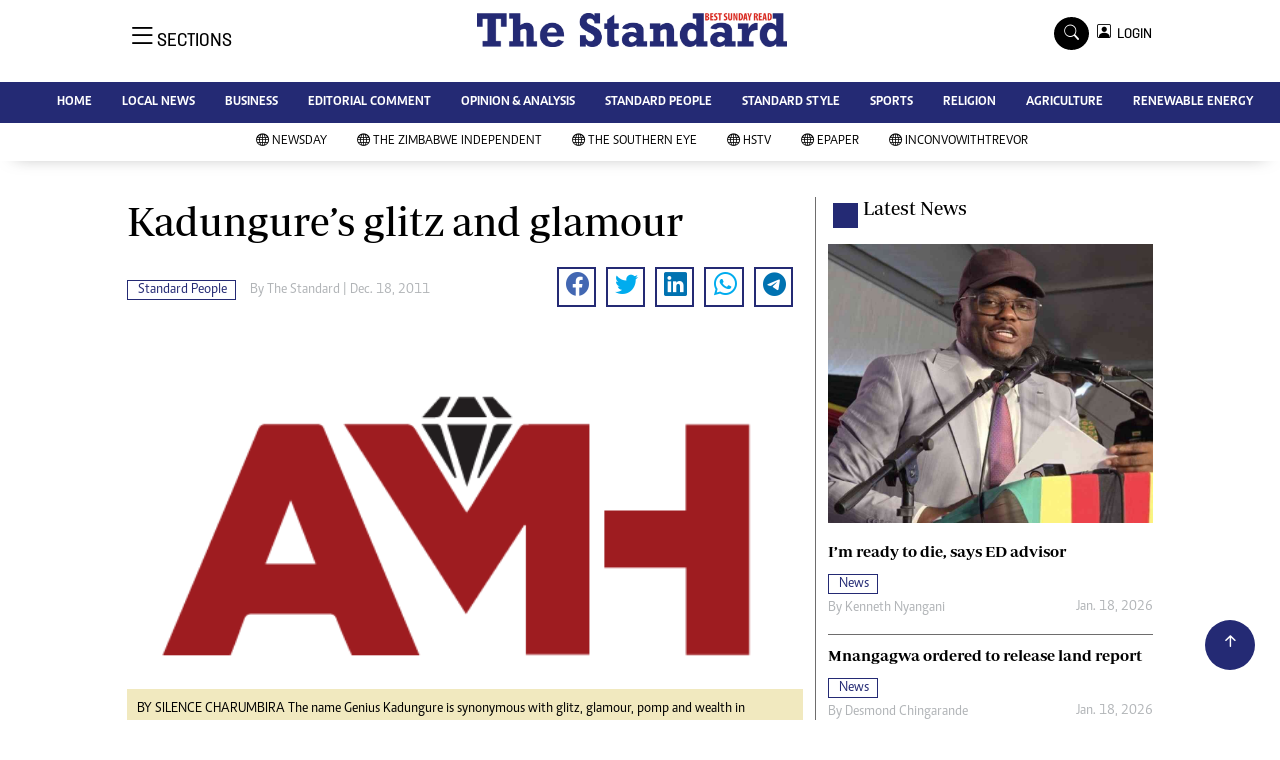

--- FILE ---
content_type: text/html; charset=utf-8
request_url: https://www.google.com/recaptcha/api2/aframe
body_size: 267
content:
<!DOCTYPE HTML><html><head><meta http-equiv="content-type" content="text/html; charset=UTF-8"></head><body><script nonce="XZPcpiRXJRiSXugegeQ_CQ">/** Anti-fraud and anti-abuse applications only. See google.com/recaptcha */ try{var clients={'sodar':'https://pagead2.googlesyndication.com/pagead/sodar?'};window.addEventListener("message",function(a){try{if(a.source===window.parent){var b=JSON.parse(a.data);var c=clients[b['id']];if(c){var d=document.createElement('img');d.src=c+b['params']+'&rc='+(localStorage.getItem("rc::a")?sessionStorage.getItem("rc::b"):"");window.document.body.appendChild(d);sessionStorage.setItem("rc::e",parseInt(sessionStorage.getItem("rc::e")||0)+1);localStorage.setItem("rc::h",'1769296381677');}}}catch(b){}});window.parent.postMessage("_grecaptcha_ready", "*");}catch(b){}</script></body></html>

--- FILE ---
content_type: application/javascript
request_url: https://cdn.afp.ai/ssp/sdk.js
body_size: 244435
content:
(()=>{var e,t,n,r,i={28282:(e,t,n)=>{"use strict";n.d(t,{A:()=>s});var r=n(17427),i=n(83400),o=n(9564),a=n(20591);const s=async({placeId:e,imageUrl:t,imageWidth:n,imageHeight:s,showDebug:c,fingerprintId:l,isFirstRequest:d})=>{const u={place_id:e,page_url:(0,o.A)(),image_url:t,image_width:n,image_height:s,show_debug:r.Cp||c,fingerprint_id:l,is_first_request:d};let p;(0,i.Gl)()?((0,i.gA)(),(0,i.Fs)(!1)):p=(0,i.bv)(),p&&(u.page_session_id=p),u.received_places=(0,i.xh)().join(",");const f=await a.A.get("/gam/ad",{params:u});return f?.pageSessionId&&(0,i.$P)(f.pageSessionId),f}},49397:(e,t,n)=>{"use strict";n.d(t,{A:()=>o});var r=n(85003),i=n(59840);const o={[i.sb]:r.rP,[i.RJ]:r.EW,[i.vZ]:r.mE,[i.Ok]:r.nD,[i.Fz]:r.if,[i.uA]:r.DJ,[i.EH]:r.h_,[i.Tl]:r.Iz,[i.Z]:r.i6,[i.$V]:r.yO,[i.oO]:r.N9,[i.F]:r.GC,[i.A2]:r.ro,[i.bM]:r.sw,[i.QQ]:r.p9,[i.dr]:r.iN,[i.az]:r.nW,[i.I]:r.Lk,[i.CA]:r.zf,[i.Nz]:r.k_,[i.GO]:r.dA,[i.VN]:r.o2,[i.qZ]:r.Tw,[i.b5]:r.Yn,[i.RX]:r.Mg,[i.Tu]:r.om,[i.Bz]:r.qN,[i.Cb]:r.jS,[i.gU]:r.zG,[i.v6]:r.Cn}},85003:(e,t,n)=>{"use strict";n.d(t,{Cn:()=>T,DJ:()=>c,EW:()=>i,GC:()=>M,Iz:()=>d,Lk:()=>m,Mg:()=>S,N9:()=>f,Tw:()=>E,Yn:()=>O,dA:()=>y,h_:()=>l,i6:()=>u,iN:()=>A,if:()=>s,jS:()=>h,k_:()=>v,mE:()=>o,nD:()=>a,nW:()=>_,o2:()=>w,om:()=>j,p9:()=>I,qN:()=>k,rP:()=>r,ro:()=>C,sw:()=>x,yO:()=>p,zG:()=>b,zf:()=>g});const r="iib",i="uib",o="iimb",a="iiamb",s="angpt",c="angptm",l="icb",d="icv",u="icvam",p="icvs",f="icvm",h="ibv",b="ibvam",m="ocv",g="is",v="ew",y="nw",w="sf",A="ics",x="as",I="asl",S="jb",k="jbam",_="ism",E="isd",O="isdm",M="ans",C="anm",j="anr",T="test-icng"},81177:(e,t,n)=>{"use strict";n.d(t,{A0:()=>s,AR:()=>w,Ah:()=>B,Bq:()=>O,DW:()=>u,Di:()=>c,Eh:()=>E,GF:()=>j,Hn:()=>v,I:()=>C,If:()=>x,Jn:()=>A,Lr:()=>k,TY:()=>y,Ul:()=>I,WH:()=>f,a8:()=>P,aF:()=>p,hZ:()=>o,hq:()=>g,jj:()=>m,le:()=>b,m8:()=>S,mm:()=>l,nJ:()=>M,op:()=>_,q3:()=>h,uu:()=>a,x$:()=>d,xs:()=>T});var r=n(51343),i=n(85003);const o=`${r.J8}-${i.rP}`,a=`${r.J8}-${i.EW}`,s=`${r.J8}-${i.mE}`,c=`${r.J8}-${i.nD}`,l=`${r.J8}-${i.if}`,d=`${r.J8}-${i.DJ}`,u=`${r.J8}-${i.h_}`,p=`${r.J8}-${i.Iz}`,f=`${r.J8}-${i.i6}`,h=`${r.J8}-${i.yO}`,b=`${r.J8}-${i.N9}`,m=`${r.J8}-${i.jS}`,g=`${r.J8}-${i.zG}`,v=`${r.J8}-${i.Lk}`,y=`${r.J8}-${i.zf}`,w=`${r.J8}-${i.k_}`,A=`${r.J8}-${i.dA}`,x=`${r.J8}-${i.o2}`,I=`${r.J8}-${i.iN}`,S=`${r.J8}-${i.sw}`,k=`${r.J8}-${i.p9}`,_=`${r.J8}-${i.Mg}`,E=`${r.J8}-${i.qN}`,O=`${r.J8}-${i.nW}`,M=`${r.J8}-${i.Tw}`,C=`${r.J8}-${i.Yn}`,j=`${r.J8}-${i.GC}`,T=`${r.J8}-${i.ro}`,B=`${r.J8}-${i.om}`,P=`${r.J8}-${i.Cn}`},59840:(e,t,n)=>{"use strict";n.d(t,{$V:()=>p,A2:()=>C,Bz:()=>k,CA:()=>g,Cb:()=>h,EH:()=>l,F:()=>M,Fz:()=>s,GO:()=>y,I:()=>m,Nz:()=>v,Ok:()=>a,QQ:()=>I,RJ:()=>i,RX:()=>S,Tl:()=>d,Tu:()=>j,VN:()=>w,Z:()=>u,az:()=>_,b5:()=>O,bM:()=>x,dr:()=>A,gU:()=>b,oO:()=>f,qZ:()=>E,sb:()=>r,uA:()=>c,v6:()=>T,vZ:()=>o});const r="In-image",i="Under-image",o="In-image Max",a="In-image Additional Monetization",s="Astra Native GPT",c="Astra Native GPT Max",l="In-content Banner",d="In-content Video",u="In-content Video Additional Monetization",p="In-content Video Standard",f="In-content Video Max",h="In-banner Video",b="In-banner Video Additional Monetization",m="Out-content Video",g="In-screen",v="Exit Widget",y="Native Widget",w="Sticky Fullscreen",A="In-content Stories",x="Action Scroller",I="Action Scroller Light",S="Just Banner",k="Just Banner Additional Monetization",_="In-skin Mobile",E="In-skin Desktop",O="In-skin Desktop Max",M="Astra Native Standard",C="Astra Native Max",j="Astra Native Resizable",T="Test In-content Native Gallery"},12016:e=>{e.exports={MAIN_DOMAIN:"al-adtech.com",IS_DEV:!1,IS_PROJECT_DEV:!1,IS_PROJECT_FEATURE:!1}},51343:(e,t,n)=>{"use strict";n.d(t,{Bs:()=>d,C3:()=>i,GU:()=>c,H$:()=>o,J8:()=>a,gu:()=>u,xS:()=>l,yP:()=>s});var r=n(12016);const i="AstraLab",o=`https://ssp.${r.MAIN_DOMAIN}/api`,a="afp",s=`${a}Commands`,c=`data-${a}-place-status`,l=`data-${a}-place-state`,d=`data-${a}-vpaid-additional-slot`,u=`${a}-general-isd-content-display`},90611:(e,t,n)=>{"use strict";n.d(t,{R:()=>i});var r=n(91939);const i=new class{info;loadPromise;async#e(){try{const e=await n.e(8075).then(n.bind(n,78075)),t=await e.load();this.info=await t.get()}catch(e){(0,r.A)(e)}}async load(){this.loadPromise||(this.loadPromise=this.#e()),await this.loadPromise}}},20591:(e,t,n)=>{"use strict";n.d(t,{A:()=>i});var r=n(51343);const i=(0,n(91518).w)({baseURL:r.H$})},91518:(e,t,n)=>{"use strict";n.d(t,{A:()=>o,w:()=>i});var r=n(57536);const i=(e={})=>{const t=r.A.create({withCredentials:!0,...e});return t.interceptors.response.use((e=>e?e.data:{}),(e=>e&&e.response?Promise.reject(e.response):Promise.reject())),t},o=i()},91939:(e,t,n)=>{"use strict";n.d(t,{A:()=>o});var r=n(51343),i=n(34011);const o=e=>console.error(`${r.C3} Error:`,...(0,i.A)(e))},62272:(e,t,n)=>{"use strict";n.d(t,{A:()=>a});var r=n(51343),i=n(34011),o=n(90834);const a=e=>(0,o.A)()&&console.log(`${r.C3} Logging:`,...(0,i.A)(e))},3841:(e,t,n)=>{"use strict";n.d(t,{A:()=>a});var r=n(51343),i=n(34011),o=n(29453);const a=e=>(0,o.A)()&&console.warn(`${r.C3} Warning:`,...(0,i.A)(e))},62307:(e,t,n)=>{"use strict";n.d(t,{A:()=>l});var r=n(7637),i=n(17427);const o=(0,n(78446).O)(),a=i.e8.screen.width,s=i.e8.screen.orientation?.type,c=i.e8.screen.orientation?.angle,l=e=>["mobile","desktop","tablet","smarttv"].includes(e)?e:"smarttv"===o.device.type?"smarttv":r.j.mobile?"mobile":r.j.tablet?"tablet":a>=1280?s?.includes("landscape")&&0!==c?"tablet":"desktop":a>=768?"tablet":"mobile"},91965:(e,t,n)=>{"use strict";n.d(t,{A:()=>o});var r=n(17427),i=n(12871);class o{#t;#n;#r;#i;constructor({element:e,callback:t}){this.#t=e,this.#n=t,this.#o()}#o(){this.#i=this.#a.bind(this),r.e8.addEventListener("scroll",this.#i,!0)}#a(e){if((0,i.A)(e.target,this.#t)){this.#r?.();const t=e=>{const{target:t}=e,n=t===r.dW?t.scrollingElement:t;this.#n({event:e,scrollingElement:n})};e.target.addEventListener("scroll",t,{once:!0}),this.#r=()=>e.target.removeEventListener("scroll",t)}}unobserve(){r.e8.removeEventListener("scroll",this.#i,!0),this.#r?.()}}},69380:(e,t,n)=>{"use strict";n.d(t,{A:()=>r});const r=(e,t)=>{t&&(t=Array.isArray(t)?t:[t],e.classList.add(...t))}},12871:(e,t,n)=>{"use strict";n.d(t,{A:()=>i});var r=n(25887);const i=(e,t)=>e.contains(t)||e.contains((0,r.A)(t))},64255:(e,t,n)=>{"use strict";n.d(t,{A:()=>o});var r=n(17427),i=n(69380);const o=(e,t)=>{const n=r.dW.createElement(e);return(0,i.A)(n,t),n}},26343:(e,t,n)=>{"use strict";n.d(t,{A:()=>i});var r=n(29589);const i=e=>{const{width:t,height:n}=(0,r.A)(e);return{imageUrl:e.src,imageWidth:Math.floor(t),imageHeight:Math.floor(n)}}},25887:(e,t,n)=>{"use strict";n.d(t,{A:()=>i});const r=e=>{const t=e.getRootNode();return"ShadowRoot"===t?.constructor.name?r(t.host):e},i=r},47317:(e,t,n)=>{"use strict";n.d(t,{A:()=>r}),n(44114);const r=e=>{const t=[];for(e=e?.parentElement;e;)t.push(e),e=e.parentElement;return t}},11300:(e,t,n)=>{"use strict";n.d(t,{A:()=>i});var r=n(17427);const i=(e,t)=>parseFloat(r.e8.getComputedStyle(e).getPropertyValue(t))},29589:(e,t,n)=>{"use strict";n.d(t,{A:()=>a});var r=n(11300);const i=e=>(0,r.A)(e,"width")-(0,r.A)(e,"padding-left")-(0,r.A)(e,"padding-right")-(0,r.A)(e,"border-left-width")-(0,r.A)(e,"border-right-width");var o=n(12989);const a=e=>({width:i(e),height:(0,o.A)(e)})},12989:(e,t,n)=>{"use strict";n.d(t,{A:()=>i});var r=n(11300);const i=e=>(0,r.A)(e,"height")-(0,r.A)(e,"padding-top")-(0,r.A)(e,"padding-bottom")-(0,r.A)(e,"border-top-width")-(0,r.A)(e,"border-bottom-width")},23670:(e,t,n)=>{"use strict";n.d(t,{A:()=>a});var r=n(17427),i=n(51343),o=n(39459);const a=(e,t=r.dW)=>{const n=`data-${i.J8}-fonts`;let a=t.querySelector(`[${n}]`);return a||(a=(0,o.A)({styles:e,workingDocument:t}),a.setAttribute(n,""),a)}},39459:(e,t,n)=>{"use strict";n.d(t,{A:()=>i});var r=n(17427);const i=({styles:e=[],target:t,workingDocument:n=r.dW,parent:i=n.head})=>{const o=t??n.createElement("style"),a=[].concat(e);return o.append(...a),!t&&i.append(o),o}},17427:(e,t,n)=>{"use strict";n.d(t,{Cp:()=>l,dW:()=>c,e8:()=>s}),n(14603),n(47566),n(98721);var r=n(12016);const i="localhost"===window.location.hostname,o=window.frameElement?.id?.includes("google_ads_iframe"),a=document.currentScript.src&&"true"===new URL(document.currentScript.src).searchParams.get("deploy_to_parent_window"),s=o||a?window.parent.window:window,c=s.document,l=r.IS_DEV||i||["gallery.astralab.ai","cdn.afp.ai"].includes(s.location.hostname)},61810:(e,t,n)=>{"use strict";n.d(t,{D:()=>s}),n(9920),n(98992),n(3949);var r=n(88055),i=n.n(r);const o=e=>e&&"object"==typeof e||Array.isArray(e),a=e=>"function"==typeof e?.ownerDocument?.defaultView?.Node&&e instanceof e.ownerDocument.defaultView.Node,s=([e,...t],{overwriteArrays:n=!0,isNullCorrectAsValue:r=!1,isNullCorrectAsNewValue:s=!0,writeNewProperties:c=!0,summarizeNumbers:l=!1}={})=>{function d(e,t,u,p){n&&Array.isArray(e)&&Array.isArray(t)?p&&(p[u]=t):Object.keys(t).forEach((n=>{o(e[n])&&o(t[n])&&!a(t[n])?d(e[n],t[n],n,e):(void 0!==e[n]||c)&&void 0!==t[n]&&(null!==t[n]||r||s&&void 0===e[n]&&c)&&(l&&"number"==typeof e[n]&&"number"==typeof t[n]?e[n]+=t[n]:e[n]=a(t[n])||"function"==typeof t[n]?t[n]:i()(t[n]))}))}return t.forEach((t=>{o(e)&&o(t)&&d(e,t)})),e}},71319:(e,t,n)=>{"use strict";n.d(t,{A:()=>i});var r=n(51343);const i=e=>{e&&e.removeAttribute(r.GU)}},97661:(e,t,n)=>{"use strict";n.d(t,{A:()=>i});var r=n(51343);const i=(e,t)=>{e&&e.setAttribute(r.GU,t)}},78521:(e,t,n)=>{"use strict";n.d(t,{Hg:()=>d,Rz:()=>l,qN:()=>c});var r=n(62307),i=n(85003);const o=[i.mE,i.rP,i.EW,i.nD,i.if,i.DJ,i.h_,i.Iz,i.i6,i.yO,i.N9,i.jS,i.zG,i.Lk,i.k_,i.dA,i.o2,i.Mg,i.qN,i.ro,i.GC,i.om],a=[i.zf,i.Tw,i.Yn],s=[i.sw,i.iN,i.p9,i.nW],c=o.concat(a,s),l="desktop"===(0,r.A)()?o.concat(a):o.concat(s),d=l},54089:(e,t,n)=>{"use strict";n.d(t,{A:()=>r});const r=e=>new Promise(((t,n)=>{e.onload=t,e.onerror=n}))},90834:(e,t,n)=>{"use strict";n.d(t,{A:()=>o});var r=n(17427),i=n(51343);const o=()=>{try{return"true"===r.e8.localStorage.getItem(`${i.J8}_isLoggingEnabled`)}catch{return!1}}},29453:(e,t,n)=>{"use strict";n.d(t,{A:()=>o});var r=n(17427),i=n(51343);const o=()=>{try{return"true"===r.e8.localStorage.getItem(`${i.J8}_isWarningEnabled`)}catch{return!1}}},72265:(e,t,n)=>{"use strict";n.d(t,{A:()=>i});var r=n(12665);const i=e=>e&&r.A.orderIdsForBlockRepeatedClicks.includes(e)},12665:(e,t,n)=>{"use strict";n.d(t,{A:()=>d});var r=n(12016),i=n(17427),o=(n(44114),n(46058),n(17333),n(3064),n(9920),n(41393),n(98992),n(54520),n(72577),n(3949),n(81454),n(78521)),a=n(49397),s=n(3145),c=n(20591),l=n(83400);const d={isDev:r.IS_PROJECT_DEV,buildDate:"2026-01-20T13:25:24.869Z",targetWindow:i.e8,autoInitialization:!0,autoInitializationOfPlaces:!0,seanceStartTime:Date.now(),places:{},settingsOfPlaces:new class{settings=[];syncUrls=[];syncUrlsCombined=[];dmpUrls=[];objectWithBannerIds={};constructor(){o.qN.forEach((e=>this.objectWithBannerIds[e]=[]))}async load(){const{settings:e,syncUrls:t,syncUrlsCombined:n,dmpUrls:r}=await(async()=>{const e=(0,s.A)();try{const t=await c.A.get("/settings",{params:{unit_website:i.Cp?"test.dev":e,page_url:i.e8.location.href}});return t?.pageSessionId&&(0,l.$P)(t.pageSessionId),t}catch(e){console.error(e)}})()??{};this.settings=e??[],this.syncUrls=t??[],this.syncUrlsCombined=n??[],this.dmpUrls=r??[],this.objectWithBannerIds=this.getObjectWithBannerIds()}getObjectWithBannerIds(e=this.settings){const t={};return o.qN.forEach((e=>t[e]=[])),e.forEach((e=>{t[a.A[e.placeType]]?.push(e)})),t}getObjectWithGroupIds(e=this.objectWithBannerIds){const t={};return Object.values(e).forEach((e=>{e.forEach((e=>{const n=e.group?.id||e.id;(t[n]??=[]).push(e)}))})),Object.keys(t).forEach((e=>t[e].sort(((e,t)=>(e.group?.priority??0)-(t.group?.priority??0))))),t}getGroupByPlaceId(e,t=this.getObjectWithGroupIds()){return Object.values(t).find((t=>t.find((t=>t.id===e))))}getPrioritiesByObjectWithGroupIds(e){return Object.values(e).map((e=>e.sort(((e,t)=>{let n=0,r=0;return e.parentElement&&(n+=2),t.parentElement&&(r+=2),e.group?.priority<t.group?.priority?n++:t.group?.priority<e.group?.priority&&r++,r-n}))[0])).filter((e=>e))}getPrioritiesAsObjectWithBannerIds(e){return this.getObjectWithBannerIds(this.getPrioritiesByObjectWithGroupIds(this.getObjectWithGroupIds(e)))}},initializationPromise:null,limitingElementsInUpdate:[],orderIdsForBlockRepeatedClicks:[],adRequests:{main:[]}}},64559:(e,t,n)=>{"use strict";n.d(t,{A:()=>r}),n(44114),n(9920),n(98992),n(3949);const r=(e,{returnPromises:t=!1,mode:n="no-cors",redirect:r}={})=>{if(!e)return;const i=Array.isArray(e)?e:[e],o=[];return i.forEach((async e=>{if(e){/^((http|https|ftp):\/\/)/.test(e)||(e=`https://${e}`);try{const i=fetch(e,{keepalive:!0,mode:n,redirect:r,credentials:"include"});t&&o.push(i),await i}catch{}}})),t?o:void 0}},67474:(e,t,n)=>{"use strict";n.d(t,{A:()=>i}),n(44114),n(9920),n(98992),n(3949);var r=n(54089);const i=(e,{returnPromises:t=!1}={})=>{if(!e)return;const n=Array.isArray(e)?e:[e],i=[];return n.forEach((e=>{if(!e)return;/^((http|https|ftp):\/\/)/.test(e)||(e=`https://${e}`);const n=new Image;t&&i.push((0,r.A)(n)),n.src=e})),t?i:void 0}},37421:(e,t,n)=>{"use strict";n.d(t,{A:()=>i});var r=n(64559);n(67474);const i=(...e)=>(0,r.A)(...e)},9011:(e,t,n)=>{"use strict";n.d(t,{Bn:()=>s,Fq:()=>i,Q9:()=>o,ZM:()=>a}),n(44114),n(9920),n(98992),n(3949);const r={},i=["imp","vimp"],o=({placeId:e,metric:t,listener:n})=>{r[e]??={},r[e][t]??=[],r[e][t].push(n)},a=({placeId:e,metric:t,listener:n})=>{const i=r[e]?.[t]?.indexOf(n);-1!==i&&void 0!==i&&r[e][t].splice(i,1)},s=({placeId:e,metric:t})=>r[e]?.[t]?.forEach((e=>e()))},83400:(e,t,n)=>{"use strict";n.d(t,{$P:()=>s,CY:()=>d,Fs:()=>c,Gl:()=>l,bv:()=>a,dt:()=>u,gA:()=>p,xh:()=>f}),n(44114),n(17642),n(58004),n(33853),n(45876),n(32475),n(15024),n(31698),n(17333),n(3064),n(14905),n(98992),n(54520),n(72577),n(8872),n(25509),n(65223),n(60321),n(41927),n(11632),n(64377),n(66771),n(12516),n(68931),n(52514),n(35694),n(52774),n(49536),n(21926),n(94483),n(16215);let r,i=[],o=!1;const a=()=>r,s=e=>r=e,c=e=>o=e,l=()=>o,d=e=>i.push(e),u=e=>{i=i.filter((t=>t?.settings?.id!==e))},p=()=>i=[],f=()=>Array.from(new Set(i.filter((e=>e?.content||e?.clientSideAM?.find((e=>e?.enabled)))).reduce(((e,t)=>(t?.settings?.id&&e.push(t.settings.id),e)),[])))},34011:(e,t,n)=>{"use strict";n.d(t,{A:()=>r});const r=e=>Array.isArray(e)?e:[e]},20275:(e,t,n)=>{"use strict";n.d(t,{A:()=>r});const r=e=>![null,void 0].includes(e)},62634:(e,t,n)=>{"use strict";n.d(t,{A:()=>r});const r=(e,t=1)=>parseFloat(e.toFixed(t))},3145:(e,t,n)=>{"use strict";n.d(t,{A:()=>i});var r=n(17427);const i=(e=r.e8.location.hostname)=>e.replace("www.","")},9564:(e,t,n)=>{"use strict";n.d(t,{A:()=>i});var r=n(17427);const i=()=>r.Cp?"https://film.ru/articles/svistat-vseh-naverh":r.e8.location.href.replace("://www.","://").replace(/\/$/,"").split("?")[0]},73880:(e,t,n)=>{"use strict";n.d(t,{A:()=>i}),n(14603),n(47566),n(98721);const r=(e,{strict:t=!1}={})=>{let n;try{n=new URL(e)}catch{return!1}return!!["http:","https:"].includes(n.protocol)||!t&&"blob:"===n.protocol&&r(n.origin,{strict:t})},i=r},74069:(e,t,n)=>{var r=n(31601),i=n(76314),o=n(4417),a=n(40704),s=n(75472),c=n(61168),l=n(75761),d=n(49827),u=n(58261),p=i(r),f=o(a),h=o(s),b=o(c),m=o(l),g=o(d),v=o(u);p.push([e.id,`@font-face{font-display:fallback;font-family:Inter;font-style:normal;font-weight:300;src:url(${f}) format("woff2")}@font-face{font-display:fallback;font-family:Inter;font-style:normal;font-weight:400;src:url(${h}) format("woff2")}@font-face{font-display:fallback;font-family:Inter;font-style:italic;font-weight:400;src:url(${b}) format("woff2")}@font-face{font-display:fallback;font-family:Inter;font-style:normal;font-weight:500;src:url(${m}) format("woff2")}@font-face{font-display:fallback;font-family:Inter;font-style:normal;font-weight:600;src:url(${g}) format("woff2")}@font-face{font-display:fallback;font-family:Inter;font-style:normal;font-weight:700;src:url(${v}) format("woff2")}`,""]),e.exports=p.toString()},19193:(e,t,n)=>{var r=n(31601),i=n(76314)(r);i.push([e.id,'.afp-action-bar{align-items:center;color:#fff;display:flex;font-size:12px;padding:16px;pointer-events:none;transform:scale(0);transition:all .3s ease-in-out;width:100%}.afp-action-bar__ad-label{position:relative}.afp-action-bar__ad-label:not(.afp-action-bar__ad-label:last-child){margin-right:13px}.afp-action-bar__ad-label:not(.afp-action-bar__ad-label:last-child):after{background:#fff;content:"";display:block;height:100%;position:absolute;right:-7px;top:0;width:1px}.afp-action-bar .afp-actions-popover__reference,.afp-action-bar__close,.afp-action-bar__creative-info-icon-block,.afp-action-bar__logo{align-items:center;background-color:#ffffff4d;border-radius:20px;cursor:pointer;display:grid;padding:6px;pointer-events:auto;transition:all .3s ease-in-out}.afp-action-bar .afp-actions-popover__reference:hover,.afp-action-bar__close:hover,.afp-action-bar__creative-info-icon-block:hover,.afp-action-bar__logo:hover{transform:scale(1.1)}.afp-action-bar .afp-actions-popover__reference svg,.afp-action-bar__close svg,.afp-action-bar__creative-info-icon-block svg,.afp-action-bar__logo svg{height:15px}.afp-action-bar--is-floating{left:0;position:absolute;top:0;z-index:10}.afp-action-bar--visible{transform:scale(1)}.afp-action-bar--label{height:auto;padding:0;pointer-events:auto;width:auto}.afp-action-bar--label.afp-action-bar--is-floating{border-radius:16px;bottom:150px;left:auto;padding:6px 9px;right:16px;top:auto}.afp-action-bar--label.afp-action-bar--is-floating:not(.afp-action-bar--theme--light){-webkit-backdrop-filter:blur(20px);backdrop-filter:blur(20px);background-color:#0006}.afp-action-bar--label .afp-action-bar__close,.afp-action-bar--label .afp-action-bar__creative-info-icon-block,.afp-action-bar--label .afp-action-bar__logo,.afp-action-bar--label .afp-actions-popover__reference{background:#0000;border-radius:0;padding:0}.afp-action-bar--label .afp-action-bar__creative-info-icon-block:not(:last-child){margin-right:4px}.afp-action-bar--label .afp-action-bar__logo:not(:last-child){margin-right:6px}.afp-action-bar--label .afp-action-bar__non-clickable-zone{cursor:default;height:calc(100% + 60px);left:-30px;position:absolute;top:-30px;width:calc(100% + 60px);z-index:-1}.afp-action-bar--label.afp-action-bar--mirrored{flex-direction:row-reverse}.afp-action-bar--label.afp-action-bar--mirrored .afp-action-bar__ad-label{margin-left:13px;margin-right:0}.afp-action-bar--label.afp-action-bar--mirrored .afp-action-bar__ad-label:after{left:-7px;right:auto}.afp-action-bar--label.afp-action-bar--mirrored .afp-action-bar__creative-info-icon-block,.afp-action-bar--label.afp-action-bar--mirrored .afp-action-bar__logo{margin-left:6px;margin-right:0}.afp-action-bar--is-logo-expanding .afp-action-bar__logo{overflow:hidden;transition:width .2s;width:15px}.afp-action-bar--is-logo-expanding .afp-action-bar__logo:hover{width:60px}.afp-action-bar--theme--light .afp-action-bar__close path{stroke:#9b9b9b}.afp-action-bar--theme--light .afp-action-bar__ad-label{color:#9b9b9b}.afp-action-bar--theme--light .afp-action-bar__ad-label:after{background-color:#9b9b9b}',""]),e.exports=i.toString()},76314:e=>{"use strict";e.exports=function(e){var t=[];return t.toString=function(){return this.map((function(t){var n="",r=void 0!==t[5];return t[4]&&(n+="@supports (".concat(t[4],") {")),t[2]&&(n+="@media ".concat(t[2]," {")),r&&(n+="@layer".concat(t[5].length>0?" ".concat(t[5]):""," {")),n+=e(t),r&&(n+="}"),t[2]&&(n+="}"),t[4]&&(n+="}"),n})).join("")},t.i=function(e,n,r,i,o){"string"==typeof e&&(e=[[null,e,void 0]]);var a={};if(r)for(var s=0;s<this.length;s++){var c=this[s][0];null!=c&&(a[c]=!0)}for(var l=0;l<e.length;l++){var d=[].concat(e[l]);r&&a[d[0]]||(void 0!==o&&(void 0===d[5]||(d[1]="@layer".concat(d[5].length>0?" ".concat(d[5]):""," {").concat(d[1],"}")),d[5]=o),n&&(d[2]?(d[1]="@media ".concat(d[2]," {").concat(d[1],"}"),d[2]=n):d[2]=n),i&&(d[4]?(d[1]="@supports (".concat(d[4],") {").concat(d[1],"}"),d[4]=i):d[4]="".concat(i)),t.push(d))}},t}},4417:e=>{"use strict";e.exports=function(e,t){return t||(t={}),e?(e=String(e.__esModule?e.default:e),/^['"].*['"]$/.test(e)&&(e=e.slice(1,-1)),t.hash&&(e+=t.hash),/["'() \t\n]|(%20)/.test(e)||t.needQuotes?'"'.concat(e.replace(/"/g,'\\"').replace(/\n/g,"\\n"),'"'):e):e}},31601:e=>{"use strict";e.exports=function(e){return e[1]}},7637:(e,t,n)=>{"use strict";n.d(t,{j:()=>$});var r="undefined"!=typeof window?window:void 0!==n.g?n.g:"undefined"!=typeof self?self:{};function i(e,t){return e(t={exports:{}},t.exports),t.exports}var o=i((function(e,t){Object.defineProperty(t,"__esModule",{value:!0}),t.default=function(e,t){return e.classList?!!t&&e.classList.contains(t):-1!==(" "+e.className+" ").indexOf(" "+t+" ")},e.exports=t.default})),a=i((function(e,t){Object.defineProperty(t,"__esModule",{value:!0}),t.default=function(e,t){e.classList?e.classList.add(t):(0,r.default)(e)||(e.className=e.className+" "+t)};var n,r=(n=o)&&n.__esModule?n:{default:n};e.exports=t.default})),s=function(e,t){e.classList?e.classList.remove(t):e.className=e.className.replace(new RegExp("(^|\\s)"+t+"(?:\\s|$)","g"),"$1").replace(/\s+/g," ").replace(/^\s*|\s*$/g,"")},c=i((function(e,t){Object.defineProperty(t,"__esModule",{value:!0}),t.hasClass=t.removeClass=t.addClass=void 0;var n=c(a),r=c(s),i=c(o);function c(e){return e&&e.__esModule?e:{default:e}}t.addClass=n.default,t.removeClass=r.default,t.hasClass=i.default,t.default={addClass:n.default,removeClass:r.default,hasClass:i.default}})),l=c.removeClass,d=c.addClass,u=function(e){var t=typeof e;return null!=e&&("object"==t||"function"==t)},p="object"==typeof r&&r&&r.Object===Object&&r,f="object"==typeof self&&self&&self.Object===Object&&self,h=p||f||Function("return this")(),b=function(){return h.Date.now()},m=h.Symbol,g=Object.prototype,v=g.hasOwnProperty,y=g.toString,w=m?m.toStringTag:void 0,A=Object.prototype.toString,x=m?m.toStringTag:void 0,I=function(e){return null==e?void 0===e?"[object Undefined]":"[object Null]":x&&x in Object(e)?function(e){var t=v.call(e,w),n=e[w];try{e[w]=void 0;var r=!0}catch(e){}var i=y.call(e);return r&&(t?e[w]=n:delete e[w]),i}(e):function(e){return A.call(e)}(e)},S=/^\s+|\s+$/g,k=/^[-+]0x[0-9a-f]+$/i,_=/^0b[01]+$/i,E=/^0o[0-7]+$/i,O=parseInt,M=function(e){if("number"==typeof e)return e;if(function(e){return"symbol"==typeof e||function(e){return null!=e&&"object"==typeof e}(e)&&"[object Symbol]"==I(e)}(e))return NaN;if(u(e)){var t="function"==typeof e.valueOf?e.valueOf():e;e=u(t)?t+"":t}if("string"!=typeof e)return 0===e?e:+e;e=e.replace(S,"");var n=_.test(e);return n||E.test(e)?O(e.slice(2),n?2:8):k.test(e)?NaN:+e},C=Math.max,j=Math.min,T=function(e,t,n){var r=!0,i=!0;if("function"!=typeof e)throw new TypeError("Expected a function");return u(n)&&(r="leading"in n?!!n.leading:r,i="trailing"in n?!!n.trailing:i),function(e,t,n){var r,i,o,a,s,c,l=0,d=!1,p=!1,f=!0;if("function"!=typeof e)throw new TypeError("Expected a function");function h(t){var n=r,o=i;return r=i=void 0,l=t,a=e.apply(o,n)}function m(e){var n=e-c;return void 0===c||n>=t||n<0||p&&e-l>=o}function g(){var e=b();if(m(e))return v(e);s=setTimeout(g,function(e){var n=t-(e-c);return p?j(n,o-(e-l)):n}(e))}function v(e){return s=void 0,f&&r?h(e):(r=i=void 0,a)}function y(){var e=b(),n=m(e);if(r=arguments,i=this,c=e,n){if(void 0===s)return function(e){return l=e,s=setTimeout(g,t),d?h(e):a}(c);if(p)return s=setTimeout(g,t),h(c)}return void 0===s&&(s=setTimeout(g,t)),a}return t=M(t)||0,u(n)&&(d=!!n.leading,o=(p="maxWait"in n)?C(M(n.maxWait)||0,t):o,f="trailing"in n?!!n.trailing:f),y.cancel=function(){void 0!==s&&clearTimeout(s),l=0,r=c=i=s=void 0},y.flush=function(){return void 0===s?a:v(b())},y}(e,t,{leading:r,maxWait:t,trailing:i})},B=null,P=[],N=function(){B&&(clearTimeout(B),B=null)},R=function(e){if(e&&P.push(e),"undefined"==typeof document)N(),setTimeout((function(){R()}),100);else{N();for(var t=0,n=P.length;t<n;t++)P[t](document);P.length=0}},D=function(e){return RegExp("msie"+(isNaN(e)?"":"\\s"+e),"i").test(navigator.userAgent)},z=null,F=function(e){var t=this;void 0===e&&(e=null),this.state={addedClasses:!1},this.matchCache={},this.featureCache={},this.classes="",this.setUserAgent(e),this.callback=null,"undefined"!=typeof document||this.userAgent||R((function(){t.setUserAgent()}))},L={features:{},deviceorientation:{},ie9:{},touchDevice:{},touch:{},ios:{},iphone:{},ipod:{},ipad:{},android:{},androidPhone:{},androidTablet:{},blackberry:{},blackberryPhone:{},blackberryTablet:{},windows:{},ie10:{},windowsPhone:{},windowsTablet:{},fxos:{},fxosPhone:{},fxosTablet:{},meego:{},cordova:{},nodeWebkit:{},mobile:{},tablet:{},desktop:{},television:{},portrait:{},landscape:{}},U={device:{}};U.device.get=function(){return z||(z=new F),z},F.prototype.match=function(e){return this.matchCache[e]||(this.matchCache[e]=this.userAgent.indexOf(e)>-1),this.matchCache[e]},F.prototype.feature=function(e){return this.featureCache[e]},F.prototype.addFeature=function(e,t){return this.featureCache[e]||(this.featureCache[e]=t),t},F.prototype.setUserAgent=function(e){void 0===e&&(e=null),this.userAgent=e||this.userAgent||("undefined"!=typeof document?window.navigator.userAgent:""),this.userAgent&&(N(),this.matchCache={},this.userAgent=this.userAgent.toLowerCase())},F.prototype.onOrientationChange=function(e){},F.prototype.getClasses=function(){return this.classes||(this.userAgent||this.setUserAgent(),this.landscape?this.classes+="landscape ":this.classes+="portrait ",this.touch&&(this.classes+="touch "),this.ios?this.ipad?this.classes+="ios ipad tablet ":this.iphone?this.classes+="ios iphone mobile ":this.ipod&&(this.classes+="ios ipod mobile "):this.android?this.androidTablet?this.classes+="android tablet ":this.classes+="android mobile ":this.blackberry?this.blackberryTablet?this.classes+="blackberry tablet ":this.classes+="blackberry mobile ":this.windows?this.windowsTablet?this.classes+="windows tablet ":this.windowsPhone?this.classes+="windows mobile ":this.classes+="windows desktop ":this.fxos?this.fxosTablet?this.classes+="fxos tablet ":this.classes+="fxos mobile ":this.meego?this.classes+="meego mobile ":this.nodeWebkit?this.classes+="node-webkit ":this.television?this.classes+="television ":this.desktop&&(this.classes+="desktop "),this.cordova&&(this.classes+="cordova "),!this.desktop&&this.deviceorientation&&(this.classes+="deviceorientation "),this.classes=this.classes.slice(0,-1)),this.classes},F.prototype.addClasses=function(e){if(!this.targetNode){if(this.targetNode=e,e||"undefined"==typeof document||(this.targetNode=document.documentElement),!this.targetNode)return;this.userAgent||this.setUserAgent(),this.commitClasses(),this.addListener()}},F.prototype.addListener=function(){var e=this;if(!this.hasListener){this.hasListener=!0,this.handleOrientation=this.handleOrientation.bind(this),this.onResize=T(this.handleOrientation,200);var t=function(){setTimeout((function(){e.handleOrientation()}),10)};"onorientationchange"in window?window.addEventListener("orientationchange",t,!1):window.addEventListener("resize",this.onResize,!1),t()}},F.prototype.handleOrientation=function(){this.onOrientationChange(this.landscape),this.targetNode&&(this.landscape?(l(this.targetNode,"portrait"),d(this.targetNode,"landscape")):(l(this.targetNode,"landscape"),d(this.targetNode,"portrait")))},F.prototype.commitClasses=function(){!this.state.addedClasses&&this.targetNode&&(this.state.addedClasses=!0,this.targetNode.className+=this.getClasses())},L.features.get=function(){return{wheelEvent:this.feature("wheelEvent")||this.addFeature("wheelEvent","onwheel"in document.createElement("div")?"wheel":void 0!==document.onmousewheel?"mousewheel":"DOMMouseScroll")}},L.deviceorientation.get=function(){return this.canOrientate||(this.canOrientate="ondeviceorientation"in window||"deviceorientation"in window),!this.desktop&&this.canOrientate},L.ie9.get=function(){return this.matchCache.ie9||"undefined"!=typeof document&&(this.matchCache.ie9=this.windows&&D(10)),this.matchCache.ie9||!1},L.touchDevice.get=function(){return this.matchCache.touchDevice||"undefined"!=typeof document&&(this.matchCache.touchDevice=!(!navigator||!navigator.userAgent)&&navigator.userAgent.match(/(iPhone|iPod|iPad|Android|playbook|silk|BlackBerry|BB10|Windows Phone|Tizen|Bada|webOS|IEMobile|Opera Mini)/)),this.matchCache.touchDevice||!1},L.touch.get=function(){return this.matchCache.touch||"undefined"!=typeof document&&(this.matchCache.touch="ontouchstart"in window||window.DocumentTouch&&document instanceof DocumentTouch||navigator&&navigator.msMaxTouchPoints>0||navigator&&navigator.maxTouchPoints),this.matchCache.touch||!1},L.ios.get=function(){return this.iphone||this.ipod||this.ipad},L.iphone.get=function(){return!this.windows&&this.match("iphone")},L.ipod.get=function(){return this.match("ipod")},L.ipad.get=function(){return this.match("ipad")},L.android.get=function(){return!this.windows&&this.match("android")},L.androidPhone.get=function(){return this.android&&this.match("mobile")},L.androidTablet.get=function(){return this.android&&!this.match("mobile")},L.blackberry.get=function(){return this.match("blackberry")||this.match("bb10")||this.match("rim")},L.blackberryPhone.get=function(){return this.blackberry&&!this.match("tablet")},L.blackberryTablet.get=function(){return this.blackberry&&this.match("tablet")},L.windows.get=function(){return this.match("windows")},L.ie10.get=function(){return this.matchCache.ie10||"undefined"!=typeof document&&(this.matchCache.ie10=this.windows&&D(10)),this.matchCache.ie10||!1},L.windowsPhone.get=function(){return this.windows&&this.match("phone")},L.windowsTablet.get=function(){return this.windows&&this.match("touch")&&!this.windowsPhone},L.fxos.get=function(){return(this.match("(mobile;")||this.match("(tablet;"))&&this.match("; rv:")},L.fxosPhone.get=function(){return this.fxos&&this.match("mobile")},L.fxosTablet.get=function(){return this.fxos&&this.match("tablet")},L.meego.get=function(){return this.match("meego")},L.cordova.get=function(){return window.cordova&&"file:"===location.protocol},L.nodeWebkit.get=function(){return"object"==typeof window.process},L.mobile.get=function(){return this.androidPhone||this.iphone||this.ipod||this.windowsPhone||this.blackberryPhone||this.fxosPhone||this.meego},L.tablet.get=function(){return this.ipad||this.androidTablet||this.blackberryTablet||this.windowsTablet||this.fxosTablet},L.desktop.get=function(){return!this.tablet&&!this.mobile},L.television.get=function(){var e,t=["googletv","viera","smarttv","internet.tv","netcast","nettv","appletv","boxee","kylo","roku","dlnadoc","roku","pov_tv","hbbtv","ce-html"];for(e=0;e++<t.length;)if(this.match(t[e]))return!0;return!1},L.portrait.get=function(){return"orientation"in window?0===window.orientation:"undefined"!=typeof window&&window.innerHeight/window.innerWidth>1},L.landscape.get=function(){return"undefined"!=typeof window&&("orientation"in window?0!==window.orientation:window.innerHeight/window.innerWidth<1)},Object.defineProperties(F.prototype,L),Object.defineProperties(F,U);var $=new F},55580:(e,t,n)=>{var r=n(56110)(n(9325),"DataView");e.exports=r},21549:(e,t,n)=>{var r=n(22032),i=n(63862),o=n(66721),a=n(12749),s=n(35749);function c(e){var t=-1,n=null==e?0:e.length;for(this.clear();++t<n;){var r=e[t];this.set(r[0],r[1])}}c.prototype.clear=r,c.prototype.delete=i,c.prototype.get=o,c.prototype.has=a,c.prototype.set=s,e.exports=c},80079:(e,t,n)=>{var r=n(63702),i=n(70080),o=n(24739),a=n(48655),s=n(31175);function c(e){var t=-1,n=null==e?0:e.length;for(this.clear();++t<n;){var r=e[t];this.set(r[0],r[1])}}c.prototype.clear=r,c.prototype.delete=i,c.prototype.get=o,c.prototype.has=a,c.prototype.set=s,e.exports=c},68223:(e,t,n)=>{var r=n(56110)(n(9325),"Map");e.exports=r},53661:(e,t,n)=>{var r=n(63040),i=n(17670),o=n(90289),a=n(4509),s=n(72949);function c(e){var t=-1,n=null==e?0:e.length;for(this.clear();++t<n;){var r=e[t];this.set(r[0],r[1])}}c.prototype.clear=r,c.prototype.delete=i,c.prototype.get=o,c.prototype.has=a,c.prototype.set=s,e.exports=c},32804:(e,t,n)=>{var r=n(56110)(n(9325),"Promise");e.exports=r},76545:(e,t,n)=>{var r=n(56110)(n(9325),"Set");e.exports=r},37217:(e,t,n)=>{var r=n(80079),i=n(51420),o=n(90938),a=n(63605),s=n(29817),c=n(80945);function l(e){var t=this.__data__=new r(e);this.size=t.size}l.prototype.clear=i,l.prototype.delete=o,l.prototype.get=a,l.prototype.has=s,l.prototype.set=c,e.exports=l},51873:(e,t,n)=>{var r=n(9325).Symbol;e.exports=r},37828:(e,t,n)=>{var r=n(9325).Uint8Array;e.exports=r},28303:(e,t,n)=>{var r=n(56110)(n(9325),"WeakMap");e.exports=r},83729:e=>{e.exports=function(e,t){for(var n=-1,r=null==e?0:e.length;++n<r&&!1!==t(e[n],n,e););return e}},79770:e=>{e.exports=function(e,t){for(var n=-1,r=null==e?0:e.length,i=0,o=[];++n<r;){var a=e[n];t(a,n,e)&&(o[i++]=a)}return o}},70695:(e,t,n)=>{var r=n(78096),i=n(72428),o=n(56449),a=n(3656),s=n(30361),c=n(37167),l=Object.prototype.hasOwnProperty;e.exports=function(e,t){var n=o(e),d=!n&&i(e),u=!n&&!d&&a(e),p=!n&&!d&&!u&&c(e),f=n||d||u||p,h=f?r(e.length,String):[],b=h.length;for(var m in e)!t&&!l.call(e,m)||f&&("length"==m||u&&("offset"==m||"parent"==m)||p&&("buffer"==m||"byteLength"==m||"byteOffset"==m)||s(m,b))||h.push(m);return h}},14528:e=>{e.exports=function(e,t){for(var n=-1,r=t.length,i=e.length;++n<r;)e[i+n]=t[n];return e}},16547:(e,t,n)=>{var r=n(43360),i=n(75288),o=Object.prototype.hasOwnProperty;e.exports=function(e,t,n){var a=e[t];o.call(e,t)&&i(a,n)&&(void 0!==n||t in e)||r(e,t,n)}},26025:(e,t,n)=>{var r=n(75288);e.exports=function(e,t){for(var n=e.length;n--;)if(r(e[n][0],t))return n;return-1}},74733:(e,t,n)=>{var r=n(21791),i=n(95950);e.exports=function(e,t){return e&&r(t,i(t),e)}},43838:(e,t,n)=>{var r=n(21791),i=n(37241);e.exports=function(e,t){return e&&r(t,i(t),e)}},43360:(e,t,n)=>{var r=n(93243);e.exports=function(e,t,n){"__proto__"==t&&r?r(e,t,{configurable:!0,enumerable:!0,value:n,writable:!0}):e[t]=n}},9999:(e,t,n)=>{var r=n(37217),i=n(83729),o=n(16547),a=n(74733),s=n(43838),c=n(93290),l=n(23007),d=n(92271),u=n(48948),p=n(50002),f=n(83349),h=n(5861),b=n(76189),m=n(77199),g=n(35529),v=n(56449),y=n(3656),w=n(87730),A=n(23805),x=n(38440),I=n(95950),S=n(37241),k="[object Arguments]",_="[object Function]",E="[object Object]",O={};O[k]=O["[object Array]"]=O["[object ArrayBuffer]"]=O["[object DataView]"]=O["[object Boolean]"]=O["[object Date]"]=O["[object Float32Array]"]=O["[object Float64Array]"]=O["[object Int8Array]"]=O["[object Int16Array]"]=O["[object Int32Array]"]=O["[object Map]"]=O["[object Number]"]=O[E]=O["[object RegExp]"]=O["[object Set]"]=O["[object String]"]=O["[object Symbol]"]=O["[object Uint8Array]"]=O["[object Uint8ClampedArray]"]=O["[object Uint16Array]"]=O["[object Uint32Array]"]=!0,O["[object Error]"]=O[_]=O["[object WeakMap]"]=!1,e.exports=function e(t,n,M,C,j,T){var B,P=1&n,N=2&n,R=4&n;if(M&&(B=j?M(t,C,j,T):M(t)),void 0!==B)return B;if(!A(t))return t;var D=v(t);if(D){if(B=b(t),!P)return l(t,B)}else{var z=h(t),F=z==_||"[object GeneratorFunction]"==z;if(y(t))return c(t,P);if(z==E||z==k||F&&!j){if(B=N||F?{}:g(t),!P)return N?u(t,s(B,t)):d(t,a(B,t))}else{if(!O[z])return j?t:{};B=m(t,z,P)}}T||(T=new r);var L=T.get(t);if(L)return L;T.set(t,B),x(t)?t.forEach((function(r){B.add(e(r,n,M,r,t,T))})):w(t)&&t.forEach((function(r,i){B.set(i,e(r,n,M,i,t,T))}));var U=D?void 0:(R?N?f:p:N?S:I)(t);return i(U||t,(function(r,i){U&&(r=t[i=r]),o(B,i,e(r,n,M,i,t,T))})),B}},39344:(e,t,n)=>{var r=n(23805),i=Object.create,o=function(){function e(){}return function(t){if(!r(t))return{};if(i)return i(t);e.prototype=t;var n=new e;return e.prototype=void 0,n}}();e.exports=o},82199:(e,t,n)=>{var r=n(14528),i=n(56449);e.exports=function(e,t,n){var o=t(e);return i(e)?o:r(o,n(e))}},72552:(e,t,n)=>{var r=n(51873),i=n(659),o=n(59350),a=r?r.toStringTag:void 0;e.exports=function(e){return null==e?void 0===e?"[object Undefined]":"[object Null]":a&&a in Object(e)?i(e):o(e)}},27534:(e,t,n)=>{var r=n(72552),i=n(40346);e.exports=function(e){return i(e)&&"[object Arguments]"==r(e)}},29172:(e,t,n)=>{var r=n(5861),i=n(40346);e.exports=function(e){return i(e)&&"[object Map]"==r(e)}},45083:(e,t,n)=>{var r=n(1882),i=n(87296),o=n(23805),a=n(47473),s=/^\[object .+?Constructor\]$/,c=Function.prototype,l=Object.prototype,d=c.toString,u=l.hasOwnProperty,p=RegExp("^"+d.call(u).replace(/[\\^$.*+?()[\]{}|]/g,"\\$&").replace(/hasOwnProperty|(function).*?(?=\\\()| for .+?(?=\\\])/g,"$1.*?")+"$");e.exports=function(e){return!(!o(e)||i(e))&&(r(e)?p:s).test(a(e))}},16038:(e,t,n)=>{var r=n(5861),i=n(40346);e.exports=function(e){return i(e)&&"[object Set]"==r(e)}},4901:(e,t,n)=>{var r=n(72552),i=n(30294),o=n(40346),a={};a["[object Float32Array]"]=a["[object Float64Array]"]=a["[object Int8Array]"]=a["[object Int16Array]"]=a["[object Int32Array]"]=a["[object Uint8Array]"]=a["[object Uint8ClampedArray]"]=a["[object Uint16Array]"]=a["[object Uint32Array]"]=!0,a["[object Arguments]"]=a["[object Array]"]=a["[object ArrayBuffer]"]=a["[object Boolean]"]=a["[object DataView]"]=a["[object Date]"]=a["[object Error]"]=a["[object Function]"]=a["[object Map]"]=a["[object Number]"]=a["[object Object]"]=a["[object RegExp]"]=a["[object Set]"]=a["[object String]"]=a["[object WeakMap]"]=!1,e.exports=function(e){return o(e)&&i(e.length)&&!!a[r(e)]}},88984:(e,t,n)=>{var r=n(55527),i=n(3650),o=Object.prototype.hasOwnProperty;e.exports=function(e){if(!r(e))return i(e);var t=[];for(var n in Object(e))o.call(e,n)&&"constructor"!=n&&t.push(n);return t}},72903:(e,t,n)=>{var r=n(23805),i=n(55527),o=n(90181),a=Object.prototype.hasOwnProperty;e.exports=function(e){if(!r(e))return o(e);var t=i(e),n=[];for(var s in e)("constructor"!=s||!t&&a.call(e,s))&&n.push(s);return n}},78096:e=>{e.exports=function(e,t){for(var n=-1,r=Array(e);++n<e;)r[n]=t(n);return r}},27301:e=>{e.exports=function(e){return function(t){return e(t)}}},49653:(e,t,n)=>{var r=n(37828);e.exports=function(e){var t=new e.constructor(e.byteLength);return new r(t).set(new r(e)),t}},93290:(e,t,n)=>{e=n.nmd(e);var r=n(9325),i=t&&!t.nodeType&&t,o=i&&e&&!e.nodeType&&e,a=o&&o.exports===i?r.Buffer:void 0,s=a?a.allocUnsafe:void 0;e.exports=function(e,t){if(t)return e.slice();var n=e.length,r=s?s(n):new e.constructor(n);return e.copy(r),r}},76169:(e,t,n)=>{var r=n(49653);e.exports=function(e,t){var n=t?r(e.buffer):e.buffer;return new e.constructor(n,e.byteOffset,e.byteLength)}},73201:e=>{var t=/\w*$/;e.exports=function(e){var n=new e.constructor(e.source,t.exec(e));return n.lastIndex=e.lastIndex,n}},93736:(e,t,n)=>{var r=n(51873),i=r?r.prototype:void 0,o=i?i.valueOf:void 0;e.exports=function(e){return o?Object(o.call(e)):{}}},71961:(e,t,n)=>{var r=n(49653);e.exports=function(e,t){var n=t?r(e.buffer):e.buffer;return new e.constructor(n,e.byteOffset,e.length)}},23007:e=>{e.exports=function(e,t){var n=-1,r=e.length;for(t||(t=Array(r));++n<r;)t[n]=e[n];return t}},21791:(e,t,n)=>{var r=n(16547),i=n(43360);e.exports=function(e,t,n,o){var a=!n;n||(n={});for(var s=-1,c=t.length;++s<c;){var l=t[s],d=o?o(n[l],e[l],l,n,e):void 0;void 0===d&&(d=e[l]),a?i(n,l,d):r(n,l,d)}return n}},92271:(e,t,n)=>{var r=n(21791),i=n(4664);e.exports=function(e,t){return r(e,i(e),t)}},48948:(e,t,n)=>{var r=n(21791),i=n(86375);e.exports=function(e,t){return r(e,i(e),t)}},55481:(e,t,n)=>{var r=n(9325)["__core-js_shared__"];e.exports=r},93243:(e,t,n)=>{var r=n(56110),i=function(){try{var e=r(Object,"defineProperty");return e({},"",{}),e}catch(e){}}();e.exports=i},34840:(e,t,n)=>{var r="object"==typeof n.g&&n.g&&n.g.Object===Object&&n.g;e.exports=r},50002:(e,t,n)=>{var r=n(82199),i=n(4664),o=n(95950);e.exports=function(e){return r(e,o,i)}},83349:(e,t,n)=>{var r=n(82199),i=n(86375),o=n(37241);e.exports=function(e){return r(e,o,i)}},12651:(e,t,n)=>{var r=n(74218);e.exports=function(e,t){var n=e.__data__;return r(t)?n["string"==typeof t?"string":"hash"]:n.map}},56110:(e,t,n)=>{var r=n(45083),i=n(10392);e.exports=function(e,t){var n=i(e,t);return r(n)?n:void 0}},28879:(e,t,n)=>{var r=n(74335)(Object.getPrototypeOf,Object);e.exports=r},659:(e,t,n)=>{var r=n(51873),i=Object.prototype,o=i.hasOwnProperty,a=i.toString,s=r?r.toStringTag:void 0;e.exports=function(e){var t=o.call(e,s),n=e[s];try{e[s]=void 0;var r=!0}catch(e){}var i=a.call(e);return r&&(t?e[s]=n:delete e[s]),i}},4664:(e,t,n)=>{var r=n(79770),i=n(63345),o=Object.prototype.propertyIsEnumerable,a=Object.getOwnPropertySymbols,s=a?function(e){return null==e?[]:(e=Object(e),r(a(e),(function(t){return o.call(e,t)})))}:i;e.exports=s},86375:(e,t,n)=>{var r=n(14528),i=n(28879),o=n(4664),a=n(63345),s=Object.getOwnPropertySymbols?function(e){for(var t=[];e;)r(t,o(e)),e=i(e);return t}:a;e.exports=s},5861:(e,t,n)=>{var r=n(55580),i=n(68223),o=n(32804),a=n(76545),s=n(28303),c=n(72552),l=n(47473),d="[object Map]",u="[object Promise]",p="[object Set]",f="[object WeakMap]",h="[object DataView]",b=l(r),m=l(i),g=l(o),v=l(a),y=l(s),w=c;(r&&w(new r(new ArrayBuffer(1)))!=h||i&&w(new i)!=d||o&&w(o.resolve())!=u||a&&w(new a)!=p||s&&w(new s)!=f)&&(w=function(e){var t=c(e),n="[object Object]"==t?e.constructor:void 0,r=n?l(n):"";if(r)switch(r){case b:return h;case m:return d;case g:return u;case v:return p;case y:return f}return t}),e.exports=w},10392:e=>{e.exports=function(e,t){return null==e?void 0:e[t]}},22032:(e,t,n)=>{var r=n(81042);e.exports=function(){this.__data__=r?r(null):{},this.size=0}},63862:e=>{e.exports=function(e){var t=this.has(e)&&delete this.__data__[e];return this.size-=t?1:0,t}},66721:(e,t,n)=>{var r=n(81042),i=Object.prototype.hasOwnProperty;e.exports=function(e){var t=this.__data__;if(r){var n=t[e];return"__lodash_hash_undefined__"===n?void 0:n}return i.call(t,e)?t[e]:void 0}},12749:(e,t,n)=>{var r=n(81042),i=Object.prototype.hasOwnProperty;e.exports=function(e){var t=this.__data__;return r?void 0!==t[e]:i.call(t,e)}},35749:(e,t,n)=>{var r=n(81042);e.exports=function(e,t){var n=this.__data__;return this.size+=this.has(e)?0:1,n[e]=r&&void 0===t?"__lodash_hash_undefined__":t,this}},76189:e=>{var t=Object.prototype.hasOwnProperty;e.exports=function(e){var n=e.length,r=new e.constructor(n);return n&&"string"==typeof e[0]&&t.call(e,"index")&&(r.index=e.index,r.input=e.input),r}},77199:(e,t,n)=>{var r=n(49653),i=n(76169),o=n(73201),a=n(93736),s=n(71961);e.exports=function(e,t,n){var c=e.constructor;switch(t){case"[object ArrayBuffer]":return r(e);case"[object Boolean]":case"[object Date]":return new c(+e);case"[object DataView]":return i(e,n);case"[object Float32Array]":case"[object Float64Array]":case"[object Int8Array]":case"[object Int16Array]":case"[object Int32Array]":case"[object Uint8Array]":case"[object Uint8ClampedArray]":case"[object Uint16Array]":case"[object Uint32Array]":return s(e,n);case"[object Map]":case"[object Set]":return new c;case"[object Number]":case"[object String]":return new c(e);case"[object RegExp]":return o(e);case"[object Symbol]":return a(e)}}},35529:(e,t,n)=>{var r=n(39344),i=n(28879),o=n(55527);e.exports=function(e){return"function"!=typeof e.constructor||o(e)?{}:r(i(e))}},30361:e=>{var t=/^(?:0|[1-9]\d*)$/;e.exports=function(e,n){var r=typeof e;return!!(n=null==n?9007199254740991:n)&&("number"==r||"symbol"!=r&&t.test(e))&&e>-1&&e%1==0&&e<n}},74218:e=>{e.exports=function(e){var t=typeof e;return"string"==t||"number"==t||"symbol"==t||"boolean"==t?"__proto__"!==e:null===e}},87296:(e,t,n)=>{var r,i=n(55481),o=(r=/[^.]+$/.exec(i&&i.keys&&i.keys.IE_PROTO||""))?"Symbol(src)_1."+r:"";e.exports=function(e){return!!o&&o in e}},55527:e=>{var t=Object.prototype;e.exports=function(e){var n=e&&e.constructor;return e===("function"==typeof n&&n.prototype||t)}},63702:e=>{e.exports=function(){this.__data__=[],this.size=0}},70080:(e,t,n)=>{var r=n(26025),i=Array.prototype.splice;e.exports=function(e){var t=this.__data__,n=r(t,e);return!(n<0||(n==t.length-1?t.pop():i.call(t,n,1),--this.size,0))}},24739:(e,t,n)=>{var r=n(26025);e.exports=function(e){var t=this.__data__,n=r(t,e);return n<0?void 0:t[n][1]}},48655:(e,t,n)=>{var r=n(26025);e.exports=function(e){return r(this.__data__,e)>-1}},31175:(e,t,n)=>{var r=n(26025);e.exports=function(e,t){var n=this.__data__,i=r(n,e);return i<0?(++this.size,n.push([e,t])):n[i][1]=t,this}},63040:(e,t,n)=>{var r=n(21549),i=n(80079),o=n(68223);e.exports=function(){this.size=0,this.__data__={hash:new r,map:new(o||i),string:new r}}},17670:(e,t,n)=>{var r=n(12651);e.exports=function(e){var t=r(this,e).delete(e);return this.size-=t?1:0,t}},90289:(e,t,n)=>{var r=n(12651);e.exports=function(e){return r(this,e).get(e)}},4509:(e,t,n)=>{var r=n(12651);e.exports=function(e){return r(this,e).has(e)}},72949:(e,t,n)=>{var r=n(12651);e.exports=function(e,t){var n=r(this,e),i=n.size;return n.set(e,t),this.size+=n.size==i?0:1,this}},81042:(e,t,n)=>{var r=n(56110)(Object,"create");e.exports=r},3650:(e,t,n)=>{var r=n(74335)(Object.keys,Object);e.exports=r},90181:e=>{e.exports=function(e){var t=[];if(null!=e)for(var n in Object(e))t.push(n);return t}},86009:(e,t,n)=>{e=n.nmd(e);var r=n(34840),i=t&&!t.nodeType&&t,o=i&&e&&!e.nodeType&&e,a=o&&o.exports===i&&r.process,s=function(){try{return o&&o.require&&o.require("util").types||a&&a.binding&&a.binding("util")}catch(e){}}();e.exports=s},59350:e=>{var t=Object.prototype.toString;e.exports=function(e){return t.call(e)}},74335:e=>{e.exports=function(e,t){return function(n){return e(t(n))}}},9325:(e,t,n)=>{var r=n(34840),i="object"==typeof self&&self&&self.Object===Object&&self,o=r||i||Function("return this")();e.exports=o},51420:(e,t,n)=>{var r=n(80079);e.exports=function(){this.__data__=new r,this.size=0}},90938:e=>{e.exports=function(e){var t=this.__data__,n=t.delete(e);return this.size=t.size,n}},63605:e=>{e.exports=function(e){return this.__data__.get(e)}},29817:e=>{e.exports=function(e){return this.__data__.has(e)}},80945:(e,t,n)=>{var r=n(80079),i=n(68223),o=n(53661);e.exports=function(e,t){var n=this.__data__;if(n instanceof r){var a=n.__data__;if(!i||a.length<199)return a.push([e,t]),this.size=++n.size,this;n=this.__data__=new o(a)}return n.set(e,t),this.size=n.size,this}},47473:e=>{var t=Function.prototype.toString;e.exports=function(e){if(null!=e){try{return t.call(e)}catch(e){}try{return e+""}catch(e){}}return""}},88055:(e,t,n)=>{var r=n(9999);e.exports=function(e){return r(e,5)}},75288:e=>{e.exports=function(e,t){return e===t||e!=e&&t!=t}},72428:(e,t,n)=>{var r=n(27534),i=n(40346),o=Object.prototype,a=o.hasOwnProperty,s=o.propertyIsEnumerable,c=r(function(){return arguments}())?r:function(e){return i(e)&&a.call(e,"callee")&&!s.call(e,"callee")};e.exports=c},56449:e=>{var t=Array.isArray;e.exports=t},64894:(e,t,n)=>{var r=n(1882),i=n(30294);e.exports=function(e){return null!=e&&i(e.length)&&!r(e)}},3656:(e,t,n)=>{e=n.nmd(e);var r=n(9325),i=n(89935),o=t&&!t.nodeType&&t,a=o&&e&&!e.nodeType&&e,s=a&&a.exports===o?r.Buffer:void 0,c=(s?s.isBuffer:void 0)||i;e.exports=c},1882:(e,t,n)=>{var r=n(72552),i=n(23805);e.exports=function(e){if(!i(e))return!1;var t=r(e);return"[object Function]"==t||"[object GeneratorFunction]"==t||"[object AsyncFunction]"==t||"[object Proxy]"==t}},30294:e=>{e.exports=function(e){return"number"==typeof e&&e>-1&&e%1==0&&e<=9007199254740991}},87730:(e,t,n)=>{var r=n(29172),i=n(27301),o=n(86009),a=o&&o.isMap,s=a?i(a):r;e.exports=s},23805:e=>{e.exports=function(e){var t=typeof e;return null!=e&&("object"==t||"function"==t)}},40346:e=>{e.exports=function(e){return null!=e&&"object"==typeof e}},38440:(e,t,n)=>{var r=n(16038),i=n(27301),o=n(86009),a=o&&o.isSet,s=a?i(a):r;e.exports=s},37167:(e,t,n)=>{var r=n(4901),i=n(27301),o=n(86009),a=o&&o.isTypedArray,s=a?i(a):r;e.exports=s},95950:(e,t,n)=>{var r=n(70695),i=n(88984),o=n(64894);e.exports=function(e){return o(e)?r(e):i(e)}},37241:(e,t,n)=>{var r=n(70695),i=n(72903),o=n(64894);e.exports=function(e){return o(e)?r(e,!0):i(e)}},63345:e=>{e.exports=function(){return[]}},89935:e=>{e.exports=function(){return!1}},58261:(e,t,n)=>{"use strict";n.r(t),n.d(t,{default:()=>r});const r=n.p+"fonts/d5ad58c1c97026686c2b62b0013fbcab-Inter-Bold.woff2"},61168:(e,t,n)=>{"use strict";n.r(t),n.d(t,{default:()=>r});const r=n.p+"fonts/cab535881546a52e85e66ed068d2c209-Inter-Italic.woff2"},40704:(e,t,n)=>{"use strict";n.r(t),n.d(t,{default:()=>r});const r=n.p+"fonts/85119f18c783bf6b0a9a66713e185668-Inter-Light.woff2"},75761:(e,t,n)=>{"use strict";n.r(t),n.d(t,{default:()=>r});const r=n.p+"fonts/03a3061fdb39190cc094d7c00d95510e-Inter-Medium.woff2"},75472:(e,t,n)=>{"use strict";n.r(t),n.d(t,{default:()=>r});const r=n.p+"fonts/2d0ee3ed42c72ca58d3f2409f39bb4ba-Inter-Regular.woff2"},49827:(e,t,n)=>{"use strict";n.r(t),n.d(t,{default:()=>r});const r=n.p+"fonts/70214cc266c6a06739cc3b0ebc150b90-Inter-SemiBold.woff2"},34587:(e,t,n)=>{var r={"./ActionScroller":[52237,9,4177,9404,4114,5364,2106,4394,9374,8659,6287,8690,8849,7977,4252,8433,163,8778,5805,7593,4903,1602,9899,6657,1202,5849,6912,9174,317,4403,3849,2459],"./ActionScroller/":[52237,9,4177,9404,4114,5364,2106,4394,9374,8659,6287,8690,8849,7977,4252,8433,163,8778,5805,7593,4903,1602,9899,6657,1202,5849,6912,9174,317,4403,3849,2459],"./ActionScroller/index":[52237,9,4177,9404,4114,5364,2106,4394,9374,8659,6287,8690,8849,7977,4252,8433,163,8778,5805,7593,4903,1602,9899,6657,1202,5849,6912,9174,317,4403,3849,2459],"./ActionScroller/index.js":[52237,9,4177,9404,4114,5364,2106,4394,9374,8659,6287,8690,8849,7977,4252,8433,163,8778,5805,7593,4903,1602,9899,6657,1202,5849,6912,9174,317,4403,3849,2459],"./ActionScroller/styles.inline.scss":[58068,7,6641],"./ActionScroller/styles.scss":[19443,9,4177,6287,9775],"./ActionScrollerLight":[66332,9,4177,9404,4114,5364,2106,4394,9374,8659,6287,8690,8849,7977,4252,8433,163,8778,5805,7593,4903,1602,9899,6657,1202,6912,317,4403,3849],"./ActionScrollerLight/":[66332,9,4177,9404,4114,5364,2106,4394,9374,8659,6287,8690,8849,7977,4252,8433,163,8778,5805,7593,4903,1602,9899,6657,1202,6912,317,4403,3849],"./ActionScrollerLight/index":[66332,9,4177,9404,4114,5364,2106,4394,9374,8659,6287,8690,8849,7977,4252,8433,163,8778,5805,7593,4903,1602,9899,6657,1202,6912,317,4403,3849],"./ActionScrollerLight/index.js":[66332,9,4177,9404,4114,5364,2106,4394,9374,8659,6287,8690,8849,7977,4252,8433,163,8778,5805,7593,4903,1602,9899,6657,1202,6912,317,4403,3849],"./ActionScrollerLight/styles.inline.scss":[89048,7,4403],"./ActionScrollerLight/styles.scss":[86599,9,4177,6287,317],"./AstraNativeGpt":[72425,9,4177,9404,4114,5364,2106,4394,9374,8659,9498,6287,8690,8849,7977,4252,8433,163,8778,5805,7593,4903,9899,6657,5849,7503,9174,1808,6872,3310,3058,890],"./AstraNativeGpt/":[72425,9,4177,9404,4114,5364,2106,4394,9374,8659,9498,6287,8690,8849,7977,4252,8433,163,8778,5805,7593,4903,9899,6657,5849,7503,9174,1808,6872,3310,3058,890],"./AstraNativeGpt/index":[72425,9,4177,9404,4114,5364,2106,4394,9374,8659,9498,6287,8690,8849,7977,4252,8433,163,8778,5805,7593,4903,9899,6657,5849,7503,9174,1808,6872,3310,3058,890],"./AstraNativeGpt/index.js":[72425,9,4177,9404,4114,5364,2106,4394,9374,8659,9498,6287,8690,8849,7977,4252,8433,163,8778,5805,7593,4903,9899,6657,5849,7503,9174,1808,6872,3310,3058,890],"./AstraNativeGpt/styles.inline.scss":[75295,7,2550],"./AstraNativeGpt/styles.scss":[16026,9,4177,6287,2762],"./AstraNativeGptMax":[93162,9,4177,9404,4114,5364,2106,4394,9374,8659,6287,8690,8849,7977,4252,8433,163,8778,5805,7593,4903,1602,9899,6657,1202,5849,6912,6285,9174,6872,139,3168],"./AstraNativeGptMax/":[93162,9,4177,9404,4114,5364,2106,4394,9374,8659,6287,8690,8849,7977,4252,8433,163,8778,5805,7593,4903,1602,9899,6657,1202,5849,6912,6285,9174,6872,139,3168],"./AstraNativeGptMax/index":[93162,9,4177,9404,4114,5364,2106,4394,9374,8659,6287,8690,8849,7977,4252,8433,163,8778,5805,7593,4903,1602,9899,6657,1202,5849,6912,6285,9174,6872,139,3168],"./AstraNativeGptMax/index.js":[93162,9,4177,9404,4114,5364,2106,4394,9374,8659,6287,8690,8849,7977,4252,8433,163,8778,5805,7593,4903,1602,9899,6657,1202,5849,6912,6285,9174,6872,139,3168],"./AstraNativeGptMax/styles.inline.scss":[75671,7,8e3],"./AstraNativeGptMax/styles.scss":[95150,9,4177,6287,6288],"./AstraNativeMax":[29067,9,4177,9404,4114,5364,2106,4394,9374,6957,8221,6287,8690,8849,7977,4252,8433,163,8778,5805,7593,4903,9899,6657,7503,1808,2648,3310,3058,3450,1217,8039],"./AstraNativeMax/":[29067,9,4177,9404,4114,5364,2106,4394,9374,6957,8221,6287,8690,8849,7977,4252,8433,163,8778,5805,7593,4903,9899,6657,7503,1808,2648,3310,3058,3450,1217,8039],"./AstraNativeMax/index":[29067,9,4177,9404,4114,5364,2106,4394,9374,6957,8221,6287,8690,8849,7977,4252,8433,163,8778,5805,7593,4903,9899,6657,7503,1808,2648,3310,3058,3450,1217,8039],"./AstraNativeMax/index.js":[29067,9,4177,9404,4114,5364,2106,4394,9374,6957,8221,6287,8690,8849,7977,4252,8433,163,8778,5805,7593,4903,9899,6657,7503,1808,2648,3310,3058,3450,1217,8039],"./AstraNativeMax/styles.inline.scss":[63716,7,8485],"./AstraNativeMax/styles.scss":[84835,9,4177,6287,291],"./AstraNativeResizable":[31937,9,4177,9404,4114,5364,2106,6957,6287,8690,8849,7977,4252,8433,163,8778,5805,7593,4903,9899,6657,7503,1808,2648,3058,3450,2482,6254,6754],"./AstraNativeResizable/":[31937,9,4177,9404,4114,5364,2106,6957,6287,8690,8849,7977,4252,8433,163,8778,5805,7593,4903,9899,6657,7503,1808,2648,3058,3450,2482,6254,6754],"./AstraNativeResizable/index":[31937,9,4177,9404,4114,5364,2106,6957,6287,8690,8849,7977,4252,8433,163,8778,5805,7593,4903,9899,6657,7503,1808,2648,3058,3450,2482,6254,6754],"./AstraNativeResizable/index.js":[31937,9,4177,9404,4114,5364,2106,6957,6287,8690,8849,7977,4252,8433,163,8778,5805,7593,4903,9899,6657,7503,1808,2648,3058,3450,2482,6254,6754],"./AstraNativeResizable/styles.inline.scss":[22007,7,6254],"./AstraNativeResizable/styles.scss":[84718,9,4177,6287,2482],"./AstraNativeStandard":[64258,9,4177,9404,4114,5364,2106,4394,9374,6957,8221,6287,8690,8849,7977,4252,8433,163,8778,5805,7593,4903,9899,6657,7503,1808,2648,3310,3058,3450,1217,4276],"./AstraNativeStandard/":[64258,9,4177,9404,4114,5364,2106,4394,9374,6957,8221,6287,8690,8849,7977,4252,8433,163,8778,5805,7593,4903,9899,6657,7503,1808,2648,3310,3058,3450,1217,4276],"./AstraNativeStandard/index":[64258,9,4177,9404,4114,5364,2106,4394,9374,6957,8221,6287,8690,8849,7977,4252,8433,163,8778,5805,7593,4903,9899,6657,7503,1808,2648,3310,3058,3450,1217,4276],"./AstraNativeStandard/index.js":[64258,9,4177,9404,4114,5364,2106,4394,9374,6957,8221,6287,8690,8849,7977,4252,8433,163,8778,5805,7593,4903,9899,6657,7503,1808,2648,3310,3058,3450,1217,4276],"./AstraNativeStandard/styles.inline.scss":[86503,7,1020],"./AstraNativeStandard/styles.scss":[20566,9,4177,6287,4988],"./ExitWidget":[22458,9,4177,9404,4114,5364,2106,4394,9374,6957,8221,6287,8690,8849,7977,4252,8433,163,8778,5805,7593,4903,9899,6657,7503,1808,2648,3310,3058,3450,1217,7727],"./ExitWidget/":[22458,9,4177,9404,4114,5364,2106,4394,9374,6957,8221,6287,8690,8849,7977,4252,8433,163,8778,5805,7593,4903,9899,6657,7503,1808,2648,3310,3058,3450,1217,7727],"./ExitWidget/index":[22458,9,4177,9404,4114,5364,2106,4394,9374,6957,8221,6287,8690,8849,7977,4252,8433,163,8778,5805,7593,4903,9899,6657,7503,1808,2648,3310,3058,3450,1217,7727],"./ExitWidget/index.js":[22458,9,4177,9404,4114,5364,2106,4394,9374,6957,8221,6287,8690,8849,7977,4252,8433,163,8778,5805,7593,4903,9899,6657,7503,1808,2648,3310,3058,3450,1217,7727],"./ExitWidget/styles.inline.scss":[30752,7,781],"./ExitWidget/styles.scss":[88703,9,4177,6287,8571],"./InBannerVideo":[66974,9,4177,9404,4114,5364,2106,4976,6287,8690,8849,7977,4252,8433,163,8778,5805,7593,4903,1602,9899,6657,5849,6285,9174,401,8117,2179,6872,486,139,1541],"./InBannerVideo/":[66974,9,4177,9404,4114,5364,2106,4976,6287,8690,8849,7977,4252,8433,163,8778,5805,7593,4903,1602,9899,6657,5849,6285,9174,401,8117,2179,6872,486,139,1541],"./InBannerVideo/index":[66974,9,4177,9404,4114,5364,2106,4976,6287,8690,8849,7977,4252,8433,163,8778,5805,7593,4903,1602,9899,6657,5849,6285,9174,401,8117,2179,6872,486,139,1541],"./InBannerVideo/index.js":[66974,9,4177,9404,4114,5364,2106,4976,6287,8690,8849,7977,4252,8433,163,8778,5805,7593,4903,1602,9899,6657,5849,6285,9174,401,8117,2179,6872,486,139,1541],"./InBannerVideo/styles.inline.scss":[49164,7,6999],"./InBannerVideo/styles.scss":[32787,9,4177,6287,8721],"./InBannerVideoAdditionalMonetization":[11361,9,4177,9404,4114,5364,2106,4976,6287,8690,8849,7977,4252,8433,163,8778,5805,7593,4903,1602,9899,6657,5849,6285,9174,401,8117,2179,6872,486,139,4889],"./InBannerVideoAdditionalMonetization/":[11361,9,4177,9404,4114,5364,2106,4976,6287,8690,8849,7977,4252,8433,163,8778,5805,7593,4903,1602,9899,6657,5849,6285,9174,401,8117,2179,6872,486,139,4889],"./InBannerVideoAdditionalMonetization/index":[11361,9,4177,9404,4114,5364,2106,4976,6287,8690,8849,7977,4252,8433,163,8778,5805,7593,4903,1602,9899,6657,5849,6285,9174,401,8117,2179,6872,486,139,4889],"./InBannerVideoAdditionalMonetization/index.js":[11361,9,4177,9404,4114,5364,2106,4976,6287,8690,8849,7977,4252,8433,163,8778,5805,7593,4903,1602,9899,6657,5849,6285,9174,401,8117,2179,6872,486,139,4889],"./InBannerVideoAdditionalMonetization/styles.inline.scss":[35524,7,7859],"./InBannerVideoAdditionalMonetization/styles.scss":[51663,9,4177,6287,2061],"./InContentBanner":[87063,9,4177,9404,4114,5364,2106,6287,8690,8849,7977,4252,8433,163,8778,5805,7593,4903,1602,9899,6657,1202,5849,6912,6285,9174,6872,139,9711,513,7147],"./InContentBanner/":[87063,9,4177,9404,4114,5364,2106,6287,8690,8849,7977,4252,8433,163,8778,5805,7593,4903,1602,9899,6657,1202,5849,6912,6285,9174,6872,139,9711,513,7147],"./InContentBanner/index":[87063,9,4177,9404,4114,5364,2106,6287,8690,8849,7977,4252,8433,163,8778,5805,7593,4903,1602,9899,6657,1202,5849,6912,6285,9174,6872,139,9711,513,7147],"./InContentBanner/index.js":[87063,9,4177,9404,4114,5364,2106,6287,8690,8849,7977,4252,8433,163,8778,5805,7593,4903,1602,9899,6657,1202,5849,6912,6285,9174,6872,139,9711,513,7147],"./InContentBanner/styles.inline.scss":[84174,7,513],"./InContentBanner/styles.scss":[40309,9,4177,6287,9711],"./InContentStory":[74397,9,4177,9404,4114,5364,2106,6287,8690,8849,7977,4252,8433,163,8778,5805,7593,4903,1602,9899,6657,1202,5849,6912,9174,3183,5564,68],"./InContentStory/":[74397,9,4177,9404,4114,5364,2106,6287,8690,8849,7977,4252,8433,163,8778,5805,7593,4903,1602,9899,6657,1202,5849,6912,9174,3183,5564,68],"./InContentStory/index":[74397,9,4177,9404,4114,5364,2106,6287,8690,8849,7977,4252,8433,163,8778,5805,7593,4903,1602,9899,6657,1202,5849,6912,9174,3183,5564,68],"./InContentStory/index.js":[74397,9,4177,9404,4114,5364,2106,6287,8690,8849,7977,4252,8433,163,8778,5805,7593,4903,1602,9899,6657,1202,5849,6912,9174,3183,5564,68],"./InContentStory/styles.inline.scss":[90329,7,5564],"./InContentStory/styles.scss":[62584,9,4177,6287,3183],"./InContentVideo":[97872,9,4177,9404,4114,5364,2106,4976,6287,8690,8849,7977,4252,8433,163,8778,5805,7593,4903,1602,9899,6657,5849,6285,9174,401,8117,2179,6872,486,139,534],"./InContentVideo/":[97872,9,4177,9404,4114,5364,2106,4976,6287,8690,8849,7977,4252,8433,163,8778,5805,7593,4903,1602,9899,6657,5849,6285,9174,401,8117,2179,6872,486,139,534],"./InContentVideo/index":[97872,9,4177,9404,4114,5364,2106,4976,6287,8690,8849,7977,4252,8433,163,8778,5805,7593,4903,1602,9899,6657,5849,6285,9174,401,8117,2179,6872,486,139,534],"./InContentVideo/index.js":[97872,9,4177,9404,4114,5364,2106,4976,6287,8690,8849,7977,4252,8433,163,8778,5805,7593,4903,1602,9899,6657,5849,6285,9174,401,8117,2179,6872,486,139,534],"./InContentVideo/styles.inline.scss":[54803,7,5994],"./InContentVideo/styles.scss":[10630,9,4177,6287,9678],"./InContentVideoAdditionalMonetization":[24120,9,4177,9404,4114,5364,2106,4976,6287,8690,8849,7977,4252,8433,163,8778,5805,7593,4903,1602,9899,6657,5849,6285,9174,401,8117,2179,6872,486,139,7130],"./InContentVideoAdditionalMonetization/":[24120,9,4177,9404,4114,5364,2106,4976,6287,8690,8849,7977,4252,8433,163,8778,5805,7593,4903,1602,9899,6657,5849,6285,9174,401,8117,2179,6872,486,139,7130],"./InContentVideoAdditionalMonetization/index":[24120,9,4177,9404,4114,5364,2106,4976,6287,8690,8849,7977,4252,8433,163,8778,5805,7593,4903,1602,9899,6657,5849,6285,9174,401,8117,2179,6872,486,139,7130],"./InContentVideoAdditionalMonetization/index.js":[24120,9,4177,9404,4114,5364,2106,4976,6287,8690,8849,7977,4252,8433,163,8778,5805,7593,4903,1602,9899,6657,5849,6285,9174,401,8117,2179,6872,486,139,7130],"./InContentVideoAdditionalMonetization/styles.inline.scss":[49711,7,4118],"./InContentVideoAdditionalMonetization/styles.scss":[43174,9,4177,6287,7962],"./InContentVideoMax":[46763,9,4177,9404,4114,5364,2106,4976,6287,8690,8849,7977,4252,8433,163,8778,5805,7593,4903,1602,9899,6657,5849,6285,7503,9174,401,8117,2179,6872,486,5244],"./InContentVideoMax/":[46763,9,4177,9404,4114,5364,2106,4976,6287,8690,8849,7977,4252,8433,163,8778,5805,7593,4903,1602,9899,6657,5849,6285,7503,9174,401,8117,2179,6872,486,5244],"./InContentVideoMax/index":[46763,9,4177,9404,4114,5364,2106,4976,6287,8690,8849,7977,4252,8433,163,8778,5805,7593,4903,1602,9899,6657,5849,6285,7503,9174,401,8117,2179,6872,486,5244],"./InContentVideoMax/index.js":[46763,9,4177,9404,4114,5364,2106,4976,6287,8690,8849,7977,4252,8433,163,8778,5805,7593,4903,1602,9899,6657,5849,6285,7503,9174,401,8117,2179,6872,486,5244],"./InContentVideoMax/styles.inline.scss":[30347,7,3844],"./InContentVideoMax/styles.scss":[7514,9,4177,6287,4900],"./InContentVideoStandard":[13228,9,4177,9404,4114,5364,2106,4976,6287,8690,8849,7977,4252,8433,163,8778,5805,7593,4903,1602,9899,6657,5849,6285,7503,9174,401,8117,2179,6872,486,953],"./InContentVideoStandard/":[13228,9,4177,9404,4114,5364,2106,4976,6287,8690,8849,7977,4252,8433,163,8778,5805,7593,4903,1602,9899,6657,5849,6285,7503,9174,401,8117,2179,6872,486,953],"./InContentVideoStandard/index":[13228,9,4177,9404,4114,5364,2106,4976,6287,8690,8849,7977,4252,8433,163,8778,5805,7593,4903,1602,9899,6657,5849,6285,7503,9174,401,8117,2179,6872,486,953],"./InContentVideoStandard/index.js":[13228,9,4177,9404,4114,5364,2106,4976,6287,8690,8849,7977,4252,8433,163,8778,5805,7593,4903,1602,9899,6657,5849,6285,7503,9174,401,8117,2179,6872,486,953],"./InContentVideoStandard/styles.inline.scss":[58258,7,5859],"./InContentVideoStandard/styles.scss":[72841,9,4177,6287,6253],"./InImage":[13601,9,4177,9404,4114,5364,2106,4394,9374,8659,6287,8690,8849,7977,4252,8433,163,8778,5805,7593,4903,1602,9899,6657,1202,6912,3694,8253,5699,8601],"./InImage/":[13601,9,4177,9404,4114,5364,2106,4394,9374,8659,6287,8690,8849,7977,4252,8433,163,8778,5805,7593,4903,1602,9899,6657,1202,6912,3694,8253,5699,8601],"./InImage/index":[13601,9,4177,9404,4114,5364,2106,4394,9374,8659,6287,8690,8849,7977,4252,8433,163,8778,5805,7593,4903,1602,9899,6657,1202,6912,3694,8253,5699,8601],"./InImage/index.js":[13601,9,4177,9404,4114,5364,2106,4394,9374,8659,6287,8690,8849,7977,4252,8433,163,8778,5805,7593,4903,1602,9899,6657,1202,6912,3694,8253,5699,8601],"./InImage/styles.inline.scss":[40504,7,5699],"./InImage/styles.scss":[79051,9,4177,6287,8253],"./InImageAdditionalMonetization":[78741,9,4177,9404,4114,5364,2106,6287,8690,8849,7977,4252,8433,8778,5805,7593,4903,9899,6657,3694,921,4223,7645],"./InImageAdditionalMonetization/":[78741,9,4177,9404,4114,5364,2106,6287,8690,8849,7977,4252,8433,8778,5805,7593,4903,9899,6657,3694,921,4223,7645],"./InImageAdditionalMonetization/components/JustBanner":[10627,9,4177,9404,4114,5364,2106,6287,8690,8849,7977,4252,8433,163,8778,5805,7593,4903,1602,1202,1414,608,5433,6218,7939],"./InImageAdditionalMonetization/components/JustBanner/":[10627,9,4177,9404,4114,5364,2106,6287,8690,8849,7977,4252,8433,163,8778,5805,7593,4903,1602,1202,1414,608,5433,6218,7939],"./InImageAdditionalMonetization/components/JustBanner/index":[10627,9,4177,9404,4114,5364,2106,6287,8690,8849,7977,4252,8433,163,8778,5805,7593,4903,1602,1202,1414,608,5433,6218,7939],"./InImageAdditionalMonetization/components/JustBanner/index.js":[10627,9,4177,9404,4114,5364,2106,6287,8690,8849,7977,4252,8433,163,8778,5805,7593,4903,1602,1202,1414,608,5433,6218,7939],"./InImageAdditionalMonetization/components/JustBanner/styles.inline.scss":[26626,7,5433],"./InImageAdditionalMonetization/components/NativeBanner":[409,9,4177,9404,4114,5364,2106,6287,8690,8849,7977,4252,8433,163,8778,5805,7593,4903,1414,7503,1808,2648,4712,9252,7976],"./InImageAdditionalMonetization/components/NativeBanner/":[409,9,4177,9404,4114,5364,2106,6287,8690,8849,7977,4252,8433,163,8778,5805,7593,4903,1414,7503,1808,2648,4712,9252,7976],"./InImageAdditionalMonetization/components/NativeBanner/index":[409,9,4177,9404,4114,5364,2106,6287,8690,8849,7977,4252,8433,163,8778,5805,7593,4903,1414,7503,1808,2648,4712,9252,7976],"./InImageAdditionalMonetization/components/NativeBanner/index.js":[409,9,4177,9404,4114,5364,2106,6287,8690,8849,7977,4252,8433,163,8778,5805,7593,4903,1414,7503,1808,2648,4712,9252,7976],"./InImageAdditionalMonetization/components/NativeBanner/styles.inline.scss":[93651,7,4712],"./InImageAdditionalMonetization/components/ThirdPartyBannerYandex":[11073,9,4177,9404,4114,5364,2106,6287,8690,8849,7977,4252,8433,8778,5805,7593,4903,1414,5097,7107],"./InImageAdditionalMonetization/components/ThirdPartyBannerYandex/":[11073,9,4177,9404,4114,5364,2106,6287,8690,8849,7977,4252,8433,8778,5805,7593,4903,1414,5097,7107],"./InImageAdditionalMonetization/components/ThirdPartyBannerYandex/index":[11073,9,4177,9404,4114,5364,2106,6287,8690,8849,7977,4252,8433,8778,5805,7593,4903,1414,5097,7107],"./InImageAdditionalMonetization/components/ThirdPartyBannerYandex/index.js":[11073,9,4177,9404,4114,5364,2106,6287,8690,8849,7977,4252,8433,8778,5805,7593,4903,1414,5097,7107],"./InImageAdditionalMonetization/components/ThirdPartyBannerYandex/styles.inline.scss":[33658,7,5097],"./InImageAdditionalMonetization/components/VideoBanner":[20871,9,4177,9404,4114,5364,2106,4976,6287,8690,8849,7977,4252,8433,163,8778,5805,7593,4903,1602,1414,6285,401,8117,2179,486,4882,4046],"./InImageAdditionalMonetization/components/VideoBanner/":[20871,9,4177,9404,4114,5364,2106,4976,6287,8690,8849,7977,4252,8433,163,8778,5805,7593,4903,1602,1414,6285,401,8117,2179,486,4882,4046],"./InImageAdditionalMonetization/components/VideoBanner/index":[20871,9,4177,9404,4114,5364,2106,4976,6287,8690,8849,7977,4252,8433,163,8778,5805,7593,4903,1602,1414,6285,401,8117,2179,486,4882,4046],"./InImageAdditionalMonetization/components/VideoBanner/index.js":[20871,9,4177,9404,4114,5364,2106,4976,6287,8690,8849,7977,4252,8433,163,8778,5805,7593,4903,1602,1414,6285,401,8117,2179,486,4882,4046],"./InImageAdditionalMonetization/components/VideoBanner/styles.inline.scss":[34935,7,4882],"./InImageAdditionalMonetization/index":[78741,9,4177,9404,4114,5364,2106,6287,8690,8849,7977,4252,8433,8778,5805,7593,4903,9899,6657,3694,921,4223,7645],"./InImageAdditionalMonetization/index.js":[78741,9,4177,9404,4114,5364,2106,6287,8690,8849,7977,4252,8433,8778,5805,7593,4903,9899,6657,3694,921,4223,7645],"./InImageAdditionalMonetization/styles.inline.scss":[32912,7,4223],"./InImageAdditionalMonetization/styles.scss":[5495,9,4177,6287,921],"./InImageMax":[99805,9,4177,9404,4114,5364,2106,4394,9374,8659,6287,8690,8849,7977,4252,8433,163,8778,5805,7593,4903,1602,9899,6657,1202,6912,3694,8253,5699,8601,6949,6801],"./InImageMax/":[99805,9,4177,9404,4114,5364,2106,4394,9374,8659,6287,8690,8849,7977,4252,8433,163,8778,5805,7593,4903,1602,9899,6657,1202,6912,3694,8253,5699,8601,6949,6801],"./InImageMax/components/InImageMaxButton":[89465,9,4177,9404,4114,5364,2106,6287,8690,8849,7977,4252,8433,163,8778,5805,7593,4903,1602,1202,1414,608,4463,1869],"./InImageMax/components/InImageMaxButton/":[89465,9,4177,9404,4114,5364,2106,6287,8690,8849,7977,4252,8433,163,8778,5805,7593,4903,1602,1202,1414,608,4463,1869],"./InImageMax/components/InImageMaxButton/index":[89465,9,4177,9404,4114,5364,2106,6287,8690,8849,7977,4252,8433,163,8778,5805,7593,4903,1602,1202,1414,608,4463,1869],"./InImageMax/components/InImageMaxButton/index.js":[89465,9,4177,9404,4114,5364,2106,6287,8690,8849,7977,4252,8433,163,8778,5805,7593,4903,1602,1202,1414,608,4463,1869],"./InImageMax/components/InImageMaxButton/styles.inline.scss":[73134,7,4463],"./InImageMax/index":[99805,9,4177,9404,4114,5364,2106,4394,9374,8659,6287,8690,8849,7977,4252,8433,163,8778,5805,7593,4903,1602,9899,6657,1202,6912,3694,8253,5699,8601,6949,6801],"./InImageMax/index.js":[99805,9,4177,9404,4114,5364,2106,4394,9374,8659,6287,8690,8849,7977,4252,8433,163,8778,5805,7593,4903,1602,9899,6657,1202,6912,3694,8253,5699,8601,6949,6801],"./InImageMax/styles.inline.scss":[46202,7,9595],"./InImageMax/styles.scss":[8230,9,4177,6287,6949],"./InScreen":[83080,9,4177,9404,4114,5364,2106,6287,8690,8849,7977,4252,8433,163,8778,5805,7593,4903,1602,9899,6657,1202,6912,2958,7242,8966],"./InScreen/":[83080,9,4177,9404,4114,5364,2106,6287,8690,8849,7977,4252,8433,163,8778,5805,7593,4903,1602,9899,6657,1202,6912,2958,7242,8966],"./InScreen/index":[83080,9,4177,9404,4114,5364,2106,6287,8690,8849,7977,4252,8433,163,8778,5805,7593,4903,1602,9899,6657,1202,6912,2958,7242,8966],"./InScreen/index.js":[83080,9,4177,9404,4114,5364,2106,6287,8690,8849,7977,4252,8433,163,8778,5805,7593,4903,1602,9899,6657,1202,6912,2958,7242,8966],"./InScreen/styles.inline.scss":[23187,7,7242],"./InScreen/styles.scss":[48830,9,4177,6287,2958],"./InSkinDesktop":[17351,9,4177,9404,4114,5364,2106,6287,8690,8849,7977,4252,8433,163,8778,5805,7593,4903,1602,9899,6657,1202,6912,6575,3518,721,9563],"./InSkinDesktop/":[17351,9,4177,9404,4114,5364,2106,6287,8690,8849,7977,4252,8433,163,8778,5805,7593,4903,1602,9899,6657,1202,6912,6575,3518,721,9563],"./InSkinDesktop/action-bar-styles.inline.scss":[56219,7,3518],"./InSkinDesktop/index":[17351,9,4177,9404,4114,5364,2106,6287,8690,8849,7977,4252,8433,163,8778,5805,7593,4903,1602,9899,6657,1202,6912,6575,3518,721,9563],"./InSkinDesktop/index.js":[17351,9,4177,9404,4114,5364,2106,6287,8690,8849,7977,4252,8433,163,8778,5805,7593,4903,1602,9899,6657,1202,6912,6575,3518,721,9563],"./InSkinDesktop/styles.inline.scss":[59382,7,721],"./InSkinDesktop/styles.scss":[36717,9,4177,6287,6575],"./InSkinDesktopMax":[85143,9,4177,9404,4114,5364,2106,6287,8690,8849,7977,4252,8433,163,8778,5805,7593,4903,1602,9899,6657,1202,6912,6575,3518,721,9168,9563,5474,4501,8663],"./InSkinDesktopMax/":[85143,9,4177,9404,4114,5364,2106,6287,8690,8849,7977,4252,8433,163,8778,5805,7593,4903,1602,9899,6657,1202,6912,6575,3518,721,9168,9563,5474,4501,8663],"./InSkinDesktopMax/action-bar-styles.inline.scss":[7233,7,5474],"./InSkinDesktopMax/components/InSkinDesktopMaxAdditionalBanner":[3430,9,4177,9404,4114,5364,2106,6287,8690,8849,7977,4252,8433,163,8778,5805,7593,4903,1602,1202,1414,608,2332,4052],"./InSkinDesktopMax/components/InSkinDesktopMaxAdditionalBanner/":[3430,9,4177,9404,4114,5364,2106,6287,8690,8849,7977,4252,8433,163,8778,5805,7593,4903,1602,1202,1414,608,2332,4052],"./InSkinDesktopMax/components/InSkinDesktopMaxAdditionalBanner/index":[3430,9,4177,9404,4114,5364,2106,6287,8690,8849,7977,4252,8433,163,8778,5805,7593,4903,1602,1202,1414,608,2332,4052],"./InSkinDesktopMax/components/InSkinDesktopMaxAdditionalBanner/index.js":[3430,9,4177,9404,4114,5364,2106,6287,8690,8849,7977,4252,8433,163,8778,5805,7593,4903,1602,1202,1414,608,2332,4052],"./InSkinDesktopMax/components/InSkinDesktopMaxAdditionalBanner/styles.inline.scss":[56233,7,2332],"./InSkinDesktopMax/components/InSkinDesktopMaxHeaderBanner":[36466,9,4177,9404,4114,5364,2106,6287,8690,8849,7977,4252,8433,163,8778,5805,7593,4903,1602,1202,1414,608,2332,4052,7124,5764,892],"./InSkinDesktopMax/components/InSkinDesktopMaxHeaderBanner/":[36466,9,4177,9404,4114,5364,2106,6287,8690,8849,7977,4252,8433,163,8778,5805,7593,4903,1602,1202,1414,608,2332,4052,7124,5764,892],"./InSkinDesktopMax/components/InSkinDesktopMaxHeaderBanner/index":[36466,9,4177,9404,4114,5364,2106,6287,8690,8849,7977,4252,8433,163,8778,5805,7593,4903,1602,1202,1414,608,2332,4052,7124,5764,892],"./InSkinDesktopMax/components/InSkinDesktopMaxHeaderBanner/index.js":[36466,9,4177,9404,4114,5364,2106,6287,8690,8849,7977,4252,8433,163,8778,5805,7593,4903,1602,1202,1414,608,2332,4052,7124,5764,892],"./InSkinDesktopMax/components/InSkinDesktopMaxHeaderBanner/styles.inline.scss":[41429,7,5764],"./InSkinDesktopMax/components/InSkinDesktopMaxHeaderBanner/styles.scss":[49672,9,4177,6287,7124],"./InSkinDesktopMax/components/InSkinDesktopMaxLeftBanner":[95130,9,4177,9404,4114,5364,2106,6287,8690,8849,7977,4252,8433,163,8778,5805,7593,4903,1602,1202,1414,608,2332,4052,1460,8972],"./InSkinDesktopMax/components/InSkinDesktopMaxLeftBanner/":[95130,9,4177,9404,4114,5364,2106,6287,8690,8849,7977,4252,8433,163,8778,5805,7593,4903,1602,1202,1414,608,2332,4052,1460,8972],"./InSkinDesktopMax/components/InSkinDesktopMaxLeftBanner/index":[95130,9,4177,9404,4114,5364,2106,6287,8690,8849,7977,4252,8433,163,8778,5805,7593,4903,1602,1202,1414,608,2332,4052,1460,8972],"./InSkinDesktopMax/components/InSkinDesktopMaxLeftBanner/index.js":[95130,9,4177,9404,4114,5364,2106,6287,8690,8849,7977,4252,8433,163,8778,5805,7593,4903,1602,1202,1414,608,2332,4052,1460,8972],"./InSkinDesktopMax/components/InSkinDesktopMaxLeftBanner/styles.scss":[43628,9,4177,6287,1460],"./InSkinDesktopMax/components/InSkinDesktopMaxRightBanner":[23251,9,4177,9404,4114,5364,2106,6287,8690,8849,7977,4252,8433,163,8778,5805,7593,4903,1602,1202,1414,608,2332,4052,6787,6151],"./InSkinDesktopMax/components/InSkinDesktopMaxRightBanner/":[23251,9,4177,9404,4114,5364,2106,6287,8690,8849,7977,4252,8433,163,8778,5805,7593,4903,1602,1202,1414,608,2332,4052,6787,6151],"./InSkinDesktopMax/components/InSkinDesktopMaxRightBanner/index":[23251,9,4177,9404,4114,5364,2106,6287,8690,8849,7977,4252,8433,163,8778,5805,7593,4903,1602,1202,1414,608,2332,4052,6787,6151],"./InSkinDesktopMax/components/InSkinDesktopMaxRightBanner/index.js":[23251,9,4177,9404,4114,5364,2106,6287,8690,8849,7977,4252,8433,163,8778,5805,7593,4903,1602,1202,1414,608,2332,4052,6787,6151],"./InSkinDesktopMax/components/InSkinDesktopMaxRightBanner/styles.scss":[70541,9,4177,6287,6787],"./InSkinDesktopMax/index":[85143,9,4177,9404,4114,5364,2106,6287,8690,8849,7977,4252,8433,163,8778,5805,7593,4903,1602,9899,6657,1202,6912,6575,3518,721,9168,9563,5474,4501,8663],"./InSkinDesktopMax/index.js":[85143,9,4177,9404,4114,5364,2106,6287,8690,8849,7977,4252,8433,163,8778,5805,7593,4903,1602,9899,6657,1202,6912,6575,3518,721,9168,9563,5474,4501,8663],"./InSkinDesktopMax/styles.inline.scss":[77268,7,4501],"./InSkinDesktopMax/styles.scss":[79263,9,4177,6287,9168],"./InSkinMobile":[39681,9,4177,9404,4114,5364,2106,4394,9374,8659,6287,8690,8849,7977,4252,8433,163,8778,5805,7593,4903,1602,9899,6657,1202,5849,6912,9174,317,4403,3849,4295],"./InSkinMobile/":[39681,9,4177,9404,4114,5364,2106,4394,9374,8659,6287,8690,8849,7977,4252,8433,163,8778,5805,7593,4903,1602,9899,6657,1202,5849,6912,9174,317,4403,3849,4295],"./InSkinMobile/components/InSkinMobileAdditionalBanner":[27210,9,4177,9404,4114,5364,2106,6287,8690,8849,7977,4252,8433,163,8778,5805,7593,4903,1602,1202,1414,608,9832,9985,1080],"./InSkinMobile/components/InSkinMobileAdditionalBanner/":[27210,9,4177,9404,4114,5364,2106,6287,8690,8849,7977,4252,8433,163,8778,5805,7593,4903,1602,1202,1414,608,9832,9985,1080],"./InSkinMobile/components/InSkinMobileAdditionalBanner/index":[27210,9,4177,9404,4114,5364,2106,6287,8690,8849,7977,4252,8433,163,8778,5805,7593,4903,1602,1202,1414,608,9832,9985,1080],"./InSkinMobile/components/InSkinMobileAdditionalBanner/index.js":[27210,9,4177,9404,4114,5364,2106,6287,8690,8849,7977,4252,8433,163,8778,5805,7593,4903,1602,1202,1414,608,9832,9985,1080],"./InSkinMobile/components/InSkinMobileAdditionalBanner/style.scss":[8627,9,4177,6287,9985],"./InSkinMobile/components/InSkinMobileAdditionalBanner/styles.inline.scss":[32781,7,9832],"./InSkinMobile/components/InSkinMobileBottomBanner":[27316,9,4177,9404,4114,5364,2106,6287,8690,8849,7977,4252,8433,163,8778,5805,7593,4903,1602,1202,1414,608,9832,9985,1080,6551,1098,3958],"./InSkinMobile/components/InSkinMobileBottomBanner/":[27316,9,4177,9404,4114,5364,2106,6287,8690,8849,7977,4252,8433,163,8778,5805,7593,4903,1602,1202,1414,608,9832,9985,1080,6551,1098,3958],"./InSkinMobile/components/InSkinMobileBottomBanner/index":[27316,9,4177,9404,4114,5364,2106,6287,8690,8849,7977,4252,8433,163,8778,5805,7593,4903,1602,1202,1414,608,9832,9985,1080,6551,1098,3958],"./InSkinMobile/components/InSkinMobileBottomBanner/index.js":[27316,9,4177,9404,4114,5364,2106,6287,8690,8849,7977,4252,8433,163,8778,5805,7593,4903,1602,1202,1414,608,9832,9985,1080,6551,1098,3958],"./InSkinMobile/components/InSkinMobileBottomBanner/style.scss":[29253,9,4177,6287,6551],"./InSkinMobile/components/InSkinMobileBottomBanner/styles.inline.scss":[5715,7,1098],"./InSkinMobile/components/InSkinMobileTopBanner":[21418,9,4177,9404,4114,5364,2106,6287,8690,8849,7977,4252,8433,163,8778,5805,7593,4903,1602,1202,1414,608,9832,9985,1080,7065,8160,7504],"./InSkinMobile/components/InSkinMobileTopBanner/":[21418,9,4177,9404,4114,5364,2106,6287,8690,8849,7977,4252,8433,163,8778,5805,7593,4903,1602,1202,1414,608,9832,9985,1080,7065,8160,7504],"./InSkinMobile/components/InSkinMobileTopBanner/index":[21418,9,4177,9404,4114,5364,2106,6287,8690,8849,7977,4252,8433,163,8778,5805,7593,4903,1602,1202,1414,608,9832,9985,1080,7065,8160,7504],"./InSkinMobile/components/InSkinMobileTopBanner/index.js":[21418,9,4177,9404,4114,5364,2106,6287,8690,8849,7977,4252,8433,163,8778,5805,7593,4903,1602,1202,1414,608,9832,9985,1080,7065,8160,7504],"./InSkinMobile/components/InSkinMobileTopBanner/style.scss":[18445,9,4177,6287,7065],"./InSkinMobile/components/InSkinMobileTopBanner/styles.inline.scss":[24879,7,8160],"./InSkinMobile/index":[39681,9,4177,9404,4114,5364,2106,4394,9374,8659,6287,8690,8849,7977,4252,8433,163,8778,5805,7593,4903,1602,9899,6657,1202,5849,6912,9174,317,4403,3849,4295],"./InSkinMobile/index.js":[39681,9,4177,9404,4114,5364,2106,4394,9374,8659,6287,8690,8849,7977,4252,8433,163,8778,5805,7593,4903,1602,9899,6657,1202,5849,6912,9174,317,4403,3849,4295],"./InSkinMobile/styles.inline.scss":[3764,7,3269],"./InSkinMobile/styles.scss":[84403,9,4177,6287,4531],"./JustBanner":[38175,9,4177,9404,4114,5364,2106,6287,8690,8849,7977,4252,8433,163,8778,5805,7593,4903,1602,9899,6657,1202,6912,5487,5137,8587],"./JustBanner/":[38175,9,4177,9404,4114,5364,2106,6287,8690,8849,7977,4252,8433,163,8778,5805,7593,4903,1602,9899,6657,1202,6912,5487,5137,8587],"./JustBanner/index":[38175,9,4177,9404,4114,5364,2106,6287,8690,8849,7977,4252,8433,163,8778,5805,7593,4903,1602,9899,6657,1202,6912,5487,5137,8587],"./JustBanner/index.js":[38175,9,4177,9404,4114,5364,2106,6287,8690,8849,7977,4252,8433,163,8778,5805,7593,4903,1602,9899,6657,1202,6912,5487,5137,8587],"./JustBanner/styles.inline.scss":[43464,7,5137],"./JustBanner/styles.scss":[70383,9,4177,6287,5487],"./JustBannerAdditionalMonetization":[92499,9,4177,9404,4114,5364,2106,6287,8690,8849,7977,4252,8433,163,8778,5805,7593,4903,1602,9899,6657,1202,6912,5487,6218,5137,4399,2145,8587,715],"./JustBannerAdditionalMonetization/":[92499,9,4177,9404,4114,5364,2106,6287,8690,8849,7977,4252,8433,163,8778,5805,7593,4903,1602,9899,6657,1202,6912,5487,6218,5137,4399,2145,8587,715],"./JustBannerAdditionalMonetization/index":[92499,9,4177,9404,4114,5364,2106,6287,8690,8849,7977,4252,8433,163,8778,5805,7593,4903,1602,9899,6657,1202,6912,5487,6218,5137,4399,2145,8587,715],"./JustBannerAdditionalMonetization/index.js":[92499,9,4177,9404,4114,5364,2106,6287,8690,8849,7977,4252,8433,163,8778,5805,7593,4903,1602,9899,6657,1202,6912,5487,6218,5137,4399,2145,8587,715],"./JustBannerAdditionalMonetization/styles.inline.scss":[71776,7,2145],"./JustBannerAdditionalMonetization/styles.scss":[15707,9,4177,6287,4399],"./NativeWidget":[44659,9,4177,9404,4114,5364,2106,4394,9374,6957,8221,6287,8690,8849,7977,4252,8433,163,8778,5805,7593,4903,9899,6657,7503,1808,2648,3310,3058,3450,1217,5154],"./NativeWidget/":[44659,9,4177,9404,4114,5364,2106,4394,9374,6957,8221,6287,8690,8849,7977,4252,8433,163,8778,5805,7593,4903,9899,6657,7503,1808,2648,3310,3058,3450,1217,5154],"./NativeWidget/index":[44659,9,4177,9404,4114,5364,2106,4394,9374,6957,8221,6287,8690,8849,7977,4252,8433,163,8778,5805,7593,4903,9899,6657,7503,1808,2648,3310,3058,3450,1217,5154],"./NativeWidget/index.js":[44659,9,4177,9404,4114,5364,2106,4394,9374,6957,8221,6287,8690,8849,7977,4252,8433,163,8778,5805,7593,4903,9899,6657,7503,1808,2648,3310,3058,3450,1217,5154],"./NativeWidget/styles.inline.scss":[35619,7,8222],"./NativeWidget/styles.scss":[26994,9,4177,6287,9186],"./OutContentVideo":[79829,9,4177,9404,4114,5364,2106,4976,6287,8690,8849,7977,4252,8433,163,8778,5805,7593,4903,1602,9899,6657,5849,6285,7503,9174,401,8117,2179,6872,486,7105],"./OutContentVideo/":[79829,9,4177,9404,4114,5364,2106,4976,6287,8690,8849,7977,4252,8433,163,8778,5805,7593,4903,1602,9899,6657,5849,6285,7503,9174,401,8117,2179,6872,486,7105],"./OutContentVideo/index":[79829,9,4177,9404,4114,5364,2106,4976,6287,8690,8849,7977,4252,8433,163,8778,5805,7593,4903,1602,9899,6657,5849,6285,7503,9174,401,8117,2179,6872,486,7105],"./OutContentVideo/index.js":[79829,9,4177,9404,4114,5364,2106,4976,6287,8690,8849,7977,4252,8433,163,8778,5805,7593,4903,1602,9899,6657,5849,6285,7503,9174,401,8117,2179,6872,486,7105],"./OutContentVideo/styles.inline.scss":[35100,7,6907],"./OutContentVideo/styles.scss":[65235,9,4177,6287,6133],"./StickyFullscreen":[74233,9,4177,9404,4114,5364,2106,6287,8690,8849,7977,4252,8433,163,8778,5805,7593,4903,1602,9899,6657,1202,6912,3310,3817,7599,2205],"./StickyFullscreen/":[74233,9,4177,9404,4114,5364,2106,6287,8690,8849,7977,4252,8433,163,8778,5805,7593,4903,1602,9899,6657,1202,6912,3310,3817,7599,2205],"./StickyFullscreen/components/ScreenFullscreenFullscreenBanner":[27805,9,4177,9404,4114,5364,2106,6287,8690,8849,7977,4252,8433,163,8778,5805,7593,4903,1602,1202,1414,608,3218,2647,1765],"./StickyFullscreen/components/ScreenFullscreenFullscreenBanner/":[27805,9,4177,9404,4114,5364,2106,6287,8690,8849,7977,4252,8433,163,8778,5805,7593,4903,1602,1202,1414,608,3218,2647,1765],"./StickyFullscreen/components/ScreenFullscreenFullscreenBanner/index":[27805,9,4177,9404,4114,5364,2106,6287,8690,8849,7977,4252,8433,163,8778,5805,7593,4903,1602,1202,1414,608,3218,2647,1765],"./StickyFullscreen/components/ScreenFullscreenFullscreenBanner/index.js":[27805,9,4177,9404,4114,5364,2106,6287,8690,8849,7977,4252,8433,163,8778,5805,7593,4903,1602,1202,1414,608,3218,2647,1765],"./StickyFullscreen/components/ScreenFullscreenFullscreenBanner/style.scss":[95112,9,4177,6287,3218],"./StickyFullscreen/components/ScreenFullscreenFullscreenBanner/styles.inline.scss":[90658,7,2647],"./StickyFullscreen/index":[74233,9,4177,9404,4114,5364,2106,6287,8690,8849,7977,4252,8433,163,8778,5805,7593,4903,1602,9899,6657,1202,6912,3310,3817,7599,2205],"./StickyFullscreen/index.js":[74233,9,4177,9404,4114,5364,2106,6287,8690,8849,7977,4252,8433,163,8778,5805,7593,4903,1602,9899,6657,1202,6912,3310,3817,7599,2205],"./StickyFullscreen/styles.inline.scss":[90874,7,7599],"./StickyFullscreen/styles.scss":[14825,9,4177,6287,3817],"./TestInContentNativeGallery":[44444,9,4177,9404,4114,5364,2106,4394,9374,6957,8221,6287,8690,8849,7977,4252,8433,163,8778,5805,7593,4903,9899,6657,7503,1808,2648,3310,3058,3450,1217,7718],"./TestInContentNativeGallery/":[44444,9,4177,9404,4114,5364,2106,4394,9374,6957,8221,6287,8690,8849,7977,4252,8433,163,8778,5805,7593,4903,9899,6657,7503,1808,2648,3310,3058,3450,1217,7718],"./TestInContentNativeGallery/index":[44444,9,4177,9404,4114,5364,2106,4394,9374,6957,8221,6287,8690,8849,7977,4252,8433,163,8778,5805,7593,4903,9899,6657,7503,1808,2648,3310,3058,3450,1217,7718],"./TestInContentNativeGallery/index.js":[44444,9,4177,9404,4114,5364,2106,4394,9374,6957,8221,6287,8690,8849,7977,4252,8433,163,8778,5805,7593,4903,9899,6657,7503,1808,2648,3310,3058,3450,1217,7718],"./TestInContentNativeGallery/styles.inline.scss":[19307,7,3562],"./TestInContentNativeGallery/styles.scss":[65874,9,4177,6287,478],"./UnderImage":[9376,9,4177,9404,4114,5364,2106,4394,9374,8659,6287,8690,8849,7977,4252,8433,163,8778,5805,7593,4903,1602,9899,6657,1202,6912,3694,8253,5699,8601,7390,5286],"./UnderImage/":[9376,9,4177,9404,4114,5364,2106,4394,9374,8659,6287,8690,8849,7977,4252,8433,163,8778,5805,7593,4903,1602,9899,6657,1202,6912,3694,8253,5699,8601,7390,5286],"./UnderImage/index":[9376,9,4177,9404,4114,5364,2106,4394,9374,8659,6287,8690,8849,7977,4252,8433,163,8778,5805,7593,4903,1602,9899,6657,1202,6912,3694,8253,5699,8601,7390,5286],"./UnderImage/index.js":[9376,9,4177,9404,4114,5364,2106,4394,9374,8659,6287,8690,8849,7977,4252,8433,163,8778,5805,7593,4903,1602,9899,6657,1202,6912,3694,8253,5699,8601,7390,5286],"./UnderImage/styles.inline.scss":[75411,7,5322],"./UnderImage/styles.scss":[61926,9,4177,6287,7390]};function i(e){if(!n.o(r,e))return Promise.resolve().then((()=>{var t=new Error("Cannot find module '"+e+"'");throw t.code="MODULE_NOT_FOUND",t}));var t=r[e],i=t[0];return Promise.all(t.slice(2).map(n.e)).then((()=>n.t(i,16|t[1])))}i.keys=()=>Object.keys(r),i.id=34587,e.exports=i},79306:(e,t,n)=>{"use strict";var r=n(94901),i=n(16823),o=TypeError;e.exports=function(e){if(r(e))return e;throw new o(i(e)+" is not a function")}},97080:(e,t,n)=>{"use strict";var r=n(94402).has;e.exports=function(e){return r(e),e}},6469:(e,t,n)=>{"use strict";var r=n(78227),i=n(2360),o=n(24913).f,a=r("unscopables"),s=Array.prototype;void 0===s[a]&&o(s,a,{configurable:!0,value:i(null)}),e.exports=function(e){s[a][e]=!0}},90679:(e,t,n)=>{"use strict";var r=n(1625),i=TypeError;e.exports=function(e,t){if(r(t,e))return e;throw new i("Incorrect invocation")}},28551:(e,t,n)=>{"use strict";var r=n(20034),i=String,o=TypeError;e.exports=function(e){if(r(e))return e;throw new o(i(e)+" is not an object")}},35370:(e,t,n)=>{"use strict";var r=n(26198);e.exports=function(e,t,n){for(var i=0,o=arguments.length>2?n:r(t),a=new e(o);o>i;)a[i]=t[i++];return a}},77957:(e,t,n)=>{"use strict";var r=n(76080),i=n(79504),o=n(47055),a=n(48981),s=n(56969),c=n(26198),l=n(2360),d=n(35370),u=Array,p=i([].push);e.exports=function(e,t,n,i){for(var f,h,b,m=a(e),g=o(m),v=r(t,n),y=l(null),w=c(g),A=0;w>A;A++)b=g[A],(h=s(v(b,A,m)))in y?p(y[h],b):y[h]=[b];if(i&&(f=i(m))!==u)for(h in y)y[h]=d(f,y[h]);return y}},19617:(e,t,n)=>{"use strict";var r=n(25397),i=n(35610),o=n(26198),a=function(e){return function(t,n,a){var s=r(t),c=o(s);if(0===c)return!e&&-1;var l,d=i(a,c);if(e&&n!=n){for(;c>d;)if((l=s[d++])!=l)return!0}else for(;c>d;d++)if((e||d in s)&&s[d]===n)return e||d||0;return!e&&-1}};e.exports={includes:a(!0),indexOf:a(!1)}},34527:(e,t,n)=>{"use strict";var r=n(43724),i=n(34376),o=TypeError,a=Object.getOwnPropertyDescriptor,s=r&&!function(){if(void 0!==this)return!0;try{Object.defineProperty([],"length",{writable:!1}).length=1}catch(e){return e instanceof TypeError}}();e.exports=s?function(e,t){if(i(e)&&!a(e,"length").writable)throw new o("Cannot set read only .length");return e.length=t}:function(e,t){return e.length=t}},20772:(e,t,n)=>{"use strict";var r=n(69565),i=n(97751),o=n(55966);e.exports=function(e,t,n,a){try{var s=o(e,"return");if(s)return i("Promise").resolve(r(s,e)).then((function(){t(n)}),(function(e){a(e)}))}catch(e){return a(e)}t(n)}},92059:(e,t,n)=>{"use strict";var r=n(69565),i=n(1103),o=n(28551),a=n(2360),s=n(66699),c=n(56279),l=n(78227),d=n(91181),u=n(97751),p=n(55966),f=n(53982),h=n(62529),b=n(9539),m=u("Promise"),g=l("toStringTag"),v="AsyncIteratorHelper",y="WrapForValidAsyncIterator",w=d.set,A=function(e){var t=!e,n=d.getterFor(e?y:v),s=function(e){var r=i((function(){return n(e)})),o=r.error,a=r.value;return o||t&&a.done?{exit:!0,value:o?m.reject(a):m.resolve(h(void 0,!0))}:{exit:!1,value:a}};return c(a(f),{next:function(){var e=s(this),t=e.value;if(e.exit)return t;var n=i((function(){return o(t.nextHandler(m))})),r=n.error,a=n.value;return r&&(t.done=!0),r?m.reject(a):m.resolve(a)},return:function(){var t=s(this),n=t.value;if(t.exit)return n;n.done=!0;var a,c,l=n.iterator,d=i((function(){if(n.inner)try{b(n.inner.iterator,"normal")}catch(e){return b(l,"throw",e)}return p(l,"return")}));return a=c=d.value,d.error?m.reject(c):void 0===a?m.resolve(h(void 0,!0)):(c=(d=i((function(){return r(a,l)}))).value,d.error?m.reject(c):e?m.resolve(c):m.resolve(c).then((function(e){return o(e),h(void 0,!0)})))}})},x=A(!0),I=A(!1);s(I,g,"Async Iterator Helper"),e.exports=function(e,t){var n=function(n,r){r?(r.iterator=n.iterator,r.next=n.next):r=n,r.type=t?y:v,r.nextHandler=e,r.counter=0,r.done=!1,w(this,r)};return n.prototype=t?x:I,n}},36639:(e,t,n)=>{"use strict";var r=n(69565),i=n(79306),o=n(28551),a=n(20034),s=n(96837),c=n(97751),l=n(1767),d=n(20772),u=function(e){var t=0===e,n=1===e,u=2===e,p=3===e;return function(e,f,h){o(e);var b=void 0!==f;!b&&t||i(f);var m=l(e),g=c("Promise"),v=m.iterator,y=m.next,w=0;return new g((function(e,i){var c=function(e){d(v,i,e,i)},l=function(){try{if(b)try{s(w)}catch(e){c(e)}g.resolve(o(r(y,v))).then((function(r){try{if(o(r).done)t?(h.length=w,e(h)):e(!p&&(u||void 0));else{var s=r.value;try{if(b){var m=f(s,w),y=function(r){if(n)l();else if(u)r?l():d(v,e,!1,i);else if(t)try{h[w++]=r,l()}catch(e){c(e)}else r?d(v,e,p||s,i):l()};a(m)?g.resolve(m).then(y,c):y(m)}else h[w++]=s,l()}catch(e){c(e)}}}catch(e){i(e)}}),i)}catch(e){i(e)}};l()}))}};e.exports={toArray:u(0),forEach:u(1),every:u(2),some:u(3),find:u(4)}},41750:(e,t,n)=>{"use strict";var r=n(69565),i=n(79306),o=n(28551),a=n(20034),s=n(1767),c=n(92059),l=n(62529),d=n(20772),u=c((function(e){var t=this,n=t.iterator,i=t.mapper;return new e((function(s,c){var u=function(e){t.done=!0,c(e)},p=function(e){d(n,u,e,u)};e.resolve(o(r(t.next,n))).then((function(n){try{if(o(n).done)t.done=!0,s(l(void 0,!0));else{var r=n.value;try{var c=i(r,t.counter++),d=function(e){s(l(e,!1))};a(c)?e.resolve(c).then(d,p):d(c)}catch(e){p(e)}}}catch(e){u(e)}}),u)}))}));e.exports=function(e){return o(this),i(e),new u(s(this),{mapper:e})}},53982:(e,t,n)=>{"use strict";var r,i,o=n(44576),a=n(77629),s=n(94901),c=n(2360),l=n(42787),d=n(36840),u=n(78227),p=n(96395),f="USE_FUNCTION_CONSTRUCTOR",h=u("asyncIterator"),b=o.AsyncIterator,m=a.AsyncIteratorPrototype;if(m)r=m;else if(s(b))r=b.prototype;else if(a[f]||o[f])try{i=l(l(l(Function("return async function*(){}()")()))),l(i)===Object.prototype&&(r=i)}catch(e){}r?p&&(r=c(r)):r={},s(r[h])||d(r,h,(function(){return this})),e.exports=r},96319:(e,t,n)=>{"use strict";var r=n(28551),i=n(9539);e.exports=function(e,t,n,o){try{return o?t(r(n)[0],n[1]):t(n)}catch(t){i(e,"throw",t)}}},22195:(e,t,n)=>{"use strict";var r=n(79504),i=r({}.toString),o=r("".slice);e.exports=function(e){return o(i(e),8,-1)}},36955:(e,t,n)=>{"use strict";var r=n(92140),i=n(94901),o=n(22195),a=n(78227)("toStringTag"),s=Object,c="Arguments"===o(function(){return arguments}());e.exports=r?o:function(e){var t,n,r;return void 0===e?"Undefined":null===e?"Null":"string"==typeof(n=function(e,t){try{return e[t]}catch(e){}}(t=s(e),a))?n:c?o(t):"Object"===(r=o(t))&&i(t.callee)?"Arguments":r}},77740:(e,t,n)=>{"use strict";var r=n(39297),i=n(35031),o=n(77347),a=n(24913);e.exports=function(e,t,n){for(var s=i(t),c=a.f,l=o.f,d=0;d<s.length;d++){var u=s[d];r(e,u)||n&&r(n,u)||c(e,u,l(t,u))}}},12211:(e,t,n)=>{"use strict";var r=n(79039);e.exports=!r((function(){function e(){}return e.prototype.constructor=null,Object.getPrototypeOf(new e)!==e.prototype}))},62529:e=>{"use strict";e.exports=function(e,t){return{value:e,done:t}}},66699:(e,t,n)=>{"use strict";var r=n(43724),i=n(24913),o=n(6980);e.exports=r?function(e,t,n){return i.f(e,t,o(1,n))}:function(e,t,n){return e[t]=n,e}},6980:e=>{"use strict";e.exports=function(e,t){return{enumerable:!(1&e),configurable:!(2&e),writable:!(4&e),value:t}}},97040:(e,t,n)=>{"use strict";var r=n(43724),i=n(24913),o=n(6980);e.exports=function(e,t,n){r?i.f(e,t,o(0,n)):e[t]=n}},62106:(e,t,n)=>{"use strict";var r=n(50283),i=n(24913);e.exports=function(e,t,n){return n.get&&r(n.get,t,{getter:!0}),n.set&&r(n.set,t,{setter:!0}),i.f(e,t,n)}},36840:(e,t,n)=>{"use strict";var r=n(94901),i=n(24913),o=n(50283),a=n(39433);e.exports=function(e,t,n,s){s||(s={});var c=s.enumerable,l=void 0!==s.name?s.name:t;if(r(n)&&o(n,l,s),s.global)c?e[t]=n:a(t,n);else{try{s.unsafe?e[t]&&(c=!0):delete e[t]}catch(e){}c?e[t]=n:i.f(e,t,{value:n,enumerable:!1,configurable:!s.nonConfigurable,writable:!s.nonWritable})}return e}},56279:(e,t,n)=>{"use strict";var r=n(36840);e.exports=function(e,t,n){for(var i in t)r(e,i,t[i],n);return e}},39433:(e,t,n)=>{"use strict";var r=n(44576),i=Object.defineProperty;e.exports=function(e,t){try{i(r,e,{value:t,configurable:!0,writable:!0})}catch(n){r[e]=t}return t}},43724:(e,t,n)=>{"use strict";var r=n(79039);e.exports=!r((function(){return 7!==Object.defineProperty({},1,{get:function(){return 7}})[1]}))},4055:(e,t,n)=>{"use strict";var r=n(44576),i=n(20034),o=r.document,a=i(o)&&i(o.createElement);e.exports=function(e){return a?o.createElement(e):{}}},96837:e=>{"use strict";var t=TypeError;e.exports=function(e){if(e>9007199254740991)throw t("Maximum allowed index exceeded");return e}},88727:e=>{"use strict";e.exports=["constructor","hasOwnProperty","isPrototypeOf","propertyIsEnumerable","toLocaleString","toString","valueOf"]},82839:(e,t,n)=>{"use strict";var r=n(44576).navigator,i=r&&r.userAgent;e.exports=i?String(i):""},39519:(e,t,n)=>{"use strict";var r,i,o=n(44576),a=n(82839),s=o.process,c=o.Deno,l=s&&s.versions||c&&c.version,d=l&&l.v8;d&&(i=(r=d.split("."))[0]>0&&r[0]<4?1:+(r[0]+r[1])),!i&&a&&(!(r=a.match(/Edge\/(\d+)/))||r[1]>=74)&&(r=a.match(/Chrome\/(\d+)/))&&(i=+r[1]),e.exports=i},46518:(e,t,n)=>{"use strict";var r=n(44576),i=n(77347).f,o=n(66699),a=n(36840),s=n(39433),c=n(77740),l=n(92796);e.exports=function(e,t){var n,d,u,p,f,h=e.target,b=e.global,m=e.stat;if(n=b?r:m?r[h]||s(h,{}):r[h]&&r[h].prototype)for(d in t){if(p=t[d],u=e.dontCallGetSet?(f=i(n,d))&&f.value:n[d],!l(b?d:h+(m?".":"#")+d,e.forced)&&void 0!==u){if(typeof p==typeof u)continue;c(p,u)}(e.sham||u&&u.sham)&&o(p,"sham",!0),a(n,d,p,e)}}},79039:e=>{"use strict";e.exports=function(e){try{return!!e()}catch(e){return!0}}},76080:(e,t,n)=>{"use strict";var r=n(27476),i=n(79306),o=n(40616),a=r(r.bind);e.exports=function(e,t){return i(e),void 0===t?e:o?a(e,t):function(){return e.apply(t,arguments)}}},40616:(e,t,n)=>{"use strict";var r=n(79039);e.exports=!r((function(){var e=function(){}.bind();return"function"!=typeof e||e.hasOwnProperty("prototype")}))},69565:(e,t,n)=>{"use strict";var r=n(40616),i=Function.prototype.call;e.exports=r?i.bind(i):function(){return i.apply(i,arguments)}},10350:(e,t,n)=>{"use strict";var r=n(43724),i=n(39297),o=Function.prototype,a=r&&Object.getOwnPropertyDescriptor,s=i(o,"name"),c=s&&"something"===function(){}.name,l=s&&(!r||r&&a(o,"name").configurable);e.exports={EXISTS:s,PROPER:c,CONFIGURABLE:l}},46706:(e,t,n)=>{"use strict";var r=n(79504),i=n(79306);e.exports=function(e,t,n){try{return r(i(Object.getOwnPropertyDescriptor(e,t)[n]))}catch(e){}}},27476:(e,t,n)=>{"use strict";var r=n(22195),i=n(79504);e.exports=function(e){if("Function"===r(e))return i(e)}},79504:(e,t,n)=>{"use strict";var r=n(40616),i=Function.prototype,o=i.call,a=r&&i.bind.bind(o,o);e.exports=r?a:function(e){return function(){return o.apply(e,arguments)}}},97751:(e,t,n)=>{"use strict";var r=n(44576),i=n(94901);e.exports=function(e,t){return arguments.length<2?(n=r[e],i(n)?n:void 0):r[e]&&r[e][t];var n}},1767:e=>{"use strict";e.exports=function(e){return{iterator:e,next:e.next,done:!1}}},50851:(e,t,n)=>{"use strict";var r=n(36955),i=n(55966),o=n(64117),a=n(26269),s=n(78227)("iterator");e.exports=function(e){if(!o(e))return i(e,s)||i(e,"@@iterator")||a[r(e)]}},70081:(e,t,n)=>{"use strict";var r=n(69565),i=n(79306),o=n(28551),a=n(16823),s=n(50851),c=TypeError;e.exports=function(e,t){var n=arguments.length<2?s(e):t;if(i(n))return o(r(n,e));throw new c(a(e)+" is not iterable")}},55966:(e,t,n)=>{"use strict";var r=n(79306),i=n(64117);e.exports=function(e,t){var n=e[t];return i(n)?void 0:r(n)}},83789:(e,t,n)=>{"use strict";var r=n(79306),i=n(28551),o=n(69565),a=n(91291),s=n(1767),c="Invalid size",l=RangeError,d=TypeError,u=Math.max,p=function(e,t){this.set=e,this.size=u(t,0),this.has=r(e.has),this.keys=r(e.keys)};p.prototype={getIterator:function(){return s(i(o(this.keys,this.set)))},includes:function(e){return o(this.has,this.set,e)}},e.exports=function(e){i(e);var t=+e.size;if(t!=t)throw new d(c);var n=a(t);if(n<0)throw new l(c);return new p(e,n)}},44576:function(e,t,n){"use strict";var r=function(e){return e&&e.Math===Math&&e};e.exports=r("object"==typeof globalThis&&globalThis)||r("object"==typeof window&&window)||r("object"==typeof self&&self)||r("object"==typeof n.g&&n.g)||r("object"==typeof this&&this)||function(){return this}()||Function("return this")()},39297:(e,t,n)=>{"use strict";var r=n(79504),i=n(48981),o=r({}.hasOwnProperty);e.exports=Object.hasOwn||function(e,t){return o(i(e),t)}},30421:e=>{"use strict";e.exports={}},20397:(e,t,n)=>{"use strict";var r=n(97751);e.exports=r("document","documentElement")},35917:(e,t,n)=>{"use strict";var r=n(43724),i=n(79039),o=n(4055);e.exports=!r&&!i((function(){return 7!==Object.defineProperty(o("div"),"a",{get:function(){return 7}}).a}))},47055:(e,t,n)=>{"use strict";var r=n(79504),i=n(79039),o=n(22195),a=Object,s=r("".split);e.exports=i((function(){return!a("z").propertyIsEnumerable(0)}))?function(e){return"String"===o(e)?s(e,""):a(e)}:a},33706:(e,t,n)=>{"use strict";var r=n(79504),i=n(94901),o=n(77629),a=r(Function.toString);i(o.inspectSource)||(o.inspectSource=function(e){return a(e)}),e.exports=o.inspectSource},91181:(e,t,n)=>{"use strict";var r,i,o,a=n(58622),s=n(44576),c=n(20034),l=n(66699),d=n(39297),u=n(77629),p=n(66119),f=n(30421),h="Object already initialized",b=s.TypeError,m=s.WeakMap;if(a||u.state){var g=u.state||(u.state=new m);g.get=g.get,g.has=g.has,g.set=g.set,r=function(e,t){if(g.has(e))throw new b(h);return t.facade=e,g.set(e,t),t},i=function(e){return g.get(e)||{}},o=function(e){return g.has(e)}}else{var v=p("state");f[v]=!0,r=function(e,t){if(d(e,v))throw new b(h);return t.facade=e,l(e,v,t),t},i=function(e){return d(e,v)?e[v]:{}},o=function(e){return d(e,v)}}e.exports={set:r,get:i,has:o,enforce:function(e){return o(e)?i(e):r(e,{})},getterFor:function(e){return function(t){var n;if(!c(t)||(n=i(t)).type!==e)throw new b("Incompatible receiver, "+e+" required");return n}}}},44209:(e,t,n)=>{"use strict";var r=n(78227),i=n(26269),o=r("iterator"),a=Array.prototype;e.exports=function(e){return void 0!==e&&(i.Array===e||a[o]===e)}},34376:(e,t,n)=>{"use strict";var r=n(22195);e.exports=Array.isArray||function(e){return"Array"===r(e)}},94901:e=>{"use strict";var t="object"==typeof document&&document.all;e.exports=void 0===t&&void 0!==t?function(e){return"function"==typeof e||e===t}:function(e){return"function"==typeof e}},92796:(e,t,n)=>{"use strict";var r=n(79039),i=n(94901),o=/#|\.prototype\./,a=function(e,t){var n=c[s(e)];return n===d||n!==l&&(i(t)?r(t):!!t)},s=a.normalize=function(e){return String(e).replace(o,".").toLowerCase()},c=a.data={},l=a.NATIVE="N",d=a.POLYFILL="P";e.exports=a},31563:(e,t,n)=>{"use strict";var r=n(36955),i=n(39297),o=n(64117),a=n(78227),s=n(26269),c=a("iterator"),l=Object;e.exports=function(e){if(o(e))return!1;var t=l(e);return void 0!==t[c]||"@@iterator"in t||i(s,r(t))}},64117:e=>{"use strict";e.exports=function(e){return null==e}},20034:(e,t,n)=>{"use strict";var r=n(94901);e.exports=function(e){return"object"==typeof e?null!==e:r(e)}},96395:e=>{"use strict";e.exports=!1},10757:(e,t,n)=>{"use strict";var r=n(97751),i=n(94901),o=n(1625),a=n(7040),s=Object;e.exports=a?function(e){return"symbol"==typeof e}:function(e){var t=r("Symbol");return i(t)&&o(t.prototype,s(e))}},40507:(e,t,n)=>{"use strict";var r=n(69565);e.exports=function(e,t,n){for(var i,o,a=n?e:e.iterator,s=e.next;!(i=r(s,a)).done;)if(void 0!==(o=t(i.value)))return o}},72652:(e,t,n)=>{"use strict";var r=n(76080),i=n(69565),o=n(28551),a=n(16823),s=n(44209),c=n(26198),l=n(1625),d=n(70081),u=n(50851),p=n(9539),f=TypeError,h=function(e,t){this.stopped=e,this.result=t},b=h.prototype;e.exports=function(e,t,n){var m,g,v,y,w,A,x,I=n&&n.that,S=!(!n||!n.AS_ENTRIES),k=!(!n||!n.IS_RECORD),_=!(!n||!n.IS_ITERATOR),E=!(!n||!n.INTERRUPTED),O=r(t,I),M=function(e){return m&&p(m,"normal",e),new h(!0,e)},C=function(e){return S?(o(e),E?O(e[0],e[1],M):O(e[0],e[1])):E?O(e,M):O(e)};if(k)m=e.iterator;else if(_)m=e;else{if(!(g=u(e)))throw new f(a(e)+" is not iterable");if(s(g)){for(v=0,y=c(e);y>v;v++)if((w=C(e[v]))&&l(b,w))return w;return new h(!1)}m=d(e,g)}for(A=k?e.next:m.next;!(x=i(A,m)).done;){try{w=C(x.value)}catch(e){p(m,"throw",e)}if("object"==typeof w&&w&&l(b,w))return w}return new h(!1)}},9539:(e,t,n)=>{"use strict";var r=n(69565),i=n(28551),o=n(55966);e.exports=function(e,t,n){var a,s;i(e);try{if(!(a=o(e,"return"))){if("throw"===t)throw n;return n}a=r(a,e)}catch(e){s=!0,a=e}if("throw"===t)throw n;if(s)throw a;return i(a),n}},19462:(e,t,n)=>{"use strict";var r=n(69565),i=n(2360),o=n(66699),a=n(56279),s=n(78227),c=n(91181),l=n(55966),d=n(57657).IteratorPrototype,u=n(62529),p=n(9539),f=s("toStringTag"),h="IteratorHelper",b="WrapForValidIterator",m=c.set,g=function(e){var t=c.getterFor(e?b:h);return a(i(d),{next:function(){var n=t(this);if(e)return n.nextHandler();if(n.done)return u(void 0,!0);try{var r=n.nextHandler();return n.returnHandlerResult?r:u(r,n.done)}catch(e){throw n.done=!0,e}},return:function(){var n=t(this),i=n.iterator;if(n.done=!0,e){var o=l(i,"return");return o?r(o,i):u(void 0,!0)}if(n.inner)try{p(n.inner.iterator,"normal")}catch(e){return p(i,"throw",e)}return i&&p(i,"normal"),u(void 0,!0)}})},v=g(!0),y=g(!1);o(y,f,"Iterator Helper"),e.exports=function(e,t,n){var r=function(r,i){i?(i.iterator=r.iterator,i.next=r.next):i=r,i.type=t?b:h,i.returnHandlerResult=!!n,i.nextHandler=e,i.counter=0,i.done=!1,m(this,i)};return r.prototype=t?v:y,r}},20713:(e,t,n)=>{"use strict";var r=n(69565),i=n(79306),o=n(28551),a=n(1767),s=n(19462),c=n(96319),l=s((function(){var e=this.iterator,t=o(r(this.next,e));if(!(this.done=!!t.done))return c(e,this.mapper,[t.value,this.counter++],!0)}));e.exports=function(e){return o(this),i(e),new l(a(this),{mapper:e})}},57657:(e,t,n)=>{"use strict";var r,i,o,a=n(79039),s=n(94901),c=n(20034),l=n(2360),d=n(42787),u=n(36840),p=n(78227),f=n(96395),h=p("iterator"),b=!1;[].keys&&("next"in(o=[].keys())?(i=d(d(o)))!==Object.prototype&&(r=i):b=!0),!c(r)||a((function(){var e={};return r[h].call(e)!==e}))?r={}:f&&(r=l(r)),s(r[h])||u(r,h,(function(){return this})),e.exports={IteratorPrototype:r,BUGGY_SAFARI_ITERATORS:b}},26269:e=>{"use strict";e.exports={}},26198:(e,t,n)=>{"use strict";var r=n(18014);e.exports=function(e){return r(e.length)}},50283:(e,t,n)=>{"use strict";var r=n(79504),i=n(79039),o=n(94901),a=n(39297),s=n(43724),c=n(10350).CONFIGURABLE,l=n(33706),d=n(91181),u=d.enforce,p=d.get,f=String,h=Object.defineProperty,b=r("".slice),m=r("".replace),g=r([].join),v=s&&!i((function(){return 8!==h((function(){}),"length",{value:8}).length})),y=String(String).split("String"),w=e.exports=function(e,t,n){"Symbol("===b(f(t),0,7)&&(t="["+m(f(t),/^Symbol\(([^)]*)\).*$/,"$1")+"]"),n&&n.getter&&(t="get "+t),n&&n.setter&&(t="set "+t),(!a(e,"name")||c&&e.name!==t)&&(s?h(e,"name",{value:t,configurable:!0}):e.name=t),v&&n&&a(n,"arity")&&e.length!==n.arity&&h(e,"length",{value:n.arity});try{n&&a(n,"constructor")&&n.constructor?s&&h(e,"prototype",{writable:!1}):e.prototype&&(e.prototype=void 0)}catch(e){}var r=u(e);return a(r,"source")||(r.source=g(y,"string"==typeof t?t:"")),e};Function.prototype.toString=w((function(){return o(this)&&p(this).source||l(this)}),"toString")},80741:e=>{"use strict";var t=Math.ceil,n=Math.floor;e.exports=Math.trunc||function(e){var r=+e;return(r>0?n:t)(r)}},2360:(e,t,n)=>{"use strict";var r,i=n(28551),o=n(96801),a=n(88727),s=n(30421),c=n(20397),l=n(4055),d=n(66119),u="prototype",p="script",f=d("IE_PROTO"),h=function(){},b=function(e){return"<"+p+">"+e+"</"+p+">"},m=function(e){e.write(b("")),e.close();var t=e.parentWindow.Object;return e=null,t},g=function(){try{r=new ActiveXObject("htmlfile")}catch(e){}var e,t,n;g="undefined"!=typeof document?document.domain&&r?m(r):(t=l("iframe"),n="java"+p+":",t.style.display="none",c.appendChild(t),t.src=String(n),(e=t.contentWindow.document).open(),e.write(b("document.F=Object")),e.close(),e.F):m(r);for(var i=a.length;i--;)delete g[u][a[i]];return g()};s[f]=!0,e.exports=Object.create||function(e,t){var n;return null!==e?(h[u]=i(e),n=new h,h[u]=null,n[f]=e):n=g(),void 0===t?n:o.f(n,t)}},96801:(e,t,n)=>{"use strict";var r=n(43724),i=n(48686),o=n(24913),a=n(28551),s=n(25397),c=n(71072);t.f=r&&!i?Object.defineProperties:function(e,t){a(e);for(var n,r=s(t),i=c(t),l=i.length,d=0;l>d;)o.f(e,n=i[d++],r[n]);return e}},24913:(e,t,n)=>{"use strict";var r=n(43724),i=n(35917),o=n(48686),a=n(28551),s=n(56969),c=TypeError,l=Object.defineProperty,d=Object.getOwnPropertyDescriptor,u="enumerable",p="configurable",f="writable";t.f=r?o?function(e,t,n){if(a(e),t=s(t),a(n),"function"==typeof e&&"prototype"===t&&"value"in n&&f in n&&!n[f]){var r=d(e,t);r&&r[f]&&(e[t]=n.value,n={configurable:p in n?n[p]:r[p],enumerable:u in n?n[u]:r[u],writable:!1})}return l(e,t,n)}:l:function(e,t,n){if(a(e),t=s(t),a(n),i)try{return l(e,t,n)}catch(e){}if("get"in n||"set"in n)throw new c("Accessors not supported");return"value"in n&&(e[t]=n.value),e}},77347:(e,t,n)=>{"use strict";var r=n(43724),i=n(69565),o=n(48773),a=n(6980),s=n(25397),c=n(56969),l=n(39297),d=n(35917),u=Object.getOwnPropertyDescriptor;t.f=r?u:function(e,t){if(e=s(e),t=c(t),d)try{return u(e,t)}catch(e){}if(l(e,t))return a(!i(o.f,e,t),e[t])}},38480:(e,t,n)=>{"use strict";var r=n(61828),i=n(88727).concat("length","prototype");t.f=Object.getOwnPropertyNames||function(e){return r(e,i)}},33717:(e,t)=>{"use strict";t.f=Object.getOwnPropertySymbols},42787:(e,t,n)=>{"use strict";var r=n(39297),i=n(94901),o=n(48981),a=n(66119),s=n(12211),c=a("IE_PROTO"),l=Object,d=l.prototype;e.exports=s?l.getPrototypeOf:function(e){var t=o(e);if(r(t,c))return t[c];var n=t.constructor;return i(n)&&t instanceof n?n.prototype:t instanceof l?d:null}},1625:(e,t,n)=>{"use strict";var r=n(79504);e.exports=r({}.isPrototypeOf)},61828:(e,t,n)=>{"use strict";var r=n(79504),i=n(39297),o=n(25397),a=n(19617).indexOf,s=n(30421),c=r([].push);e.exports=function(e,t){var n,r=o(e),l=0,d=[];for(n in r)!i(s,n)&&i(r,n)&&c(d,n);for(;t.length>l;)i(r,n=t[l++])&&(~a(d,n)||c(d,n));return d}},71072:(e,t,n)=>{"use strict";var r=n(61828),i=n(88727);e.exports=Object.keys||function(e){return r(e,i)}},48773:(e,t)=>{"use strict";var n={}.propertyIsEnumerable,r=Object.getOwnPropertyDescriptor,i=r&&!n.call({1:2},1);t.f=i?function(e){var t=r(this,e);return!!t&&t.enumerable}:n},84270:(e,t,n)=>{"use strict";var r=n(69565),i=n(94901),o=n(20034),a=TypeError;e.exports=function(e,t){var n,s;if("string"===t&&i(n=e.toString)&&!o(s=r(n,e)))return s;if(i(n=e.valueOf)&&!o(s=r(n,e)))return s;if("string"!==t&&i(n=e.toString)&&!o(s=r(n,e)))return s;throw new a("Can't convert object to primitive value")}},35031:(e,t,n)=>{"use strict";var r=n(97751),i=n(79504),o=n(38480),a=n(33717),s=n(28551),c=i([].concat);e.exports=r("Reflect","ownKeys")||function(e){var t=o.f(s(e)),n=a.f;return n?c(t,n(e)):t}},1103:e=>{"use strict";e.exports=function(e){try{return{error:!1,value:e()}}catch(e){return{error:!0,value:e}}}},67750:(e,t,n)=>{"use strict";var r=n(64117),i=TypeError;e.exports=function(e){if(r(e))throw new i("Can't call method on "+e);return e}},89286:(e,t,n)=>{"use strict";var r=n(94402),i=n(38469),o=r.Set,a=r.add;e.exports=function(e){var t=new o;return i(e,(function(e){a(t,e)})),t}},83440:(e,t,n)=>{"use strict";var r=n(97080),i=n(94402),o=n(89286),a=n(25170),s=n(83789),c=n(38469),l=n(40507),d=i.has,u=i.remove;e.exports=function(e){var t=r(this),n=s(e),i=o(t);return a(t)<=n.size?c(t,(function(e){n.includes(e)&&u(i,e)})):l(n.getIterator(),(function(e){d(t,e)&&u(i,e)})),i}},94402:(e,t,n)=>{"use strict";var r=n(79504),i=Set.prototype;e.exports={Set,add:r(i.add),has:r(i.has),remove:r(i.delete),proto:i}},68750:(e,t,n)=>{"use strict";var r=n(97080),i=n(94402),o=n(25170),a=n(83789),s=n(38469),c=n(40507),l=i.Set,d=i.add,u=i.has;e.exports=function(e){var t=r(this),n=a(e),i=new l;return o(t)>n.size?c(n.getIterator(),(function(e){u(t,e)&&d(i,e)})):s(t,(function(e){n.includes(e)&&d(i,e)})),i}},64449:(e,t,n)=>{"use strict";var r=n(97080),i=n(94402).has,o=n(25170),a=n(83789),s=n(38469),c=n(40507),l=n(9539);e.exports=function(e){var t=r(this),n=a(e);if(o(t)<=n.size)return!1!==s(t,(function(e){if(n.includes(e))return!1}),!0);var d=n.getIterator();return!1!==c(d,(function(e){if(i(t,e))return l(d,"normal",!1)}))}},53838:(e,t,n)=>{"use strict";var r=n(97080),i=n(25170),o=n(38469),a=n(83789);e.exports=function(e){var t=r(this),n=a(e);return!(i(t)>n.size)&&!1!==o(t,(function(e){if(!n.includes(e))return!1}),!0)}},28527:(e,t,n)=>{"use strict";var r=n(97080),i=n(94402).has,o=n(25170),a=n(83789),s=n(40507),c=n(9539);e.exports=function(e){var t=r(this),n=a(e);if(o(t)<n.size)return!1;var l=n.getIterator();return!1!==s(l,(function(e){if(!i(t,e))return c(l,"normal",!1)}))}},38469:(e,t,n)=>{"use strict";var r=n(79504),i=n(40507),o=n(94402),a=o.Set,s=o.proto,c=r(s.forEach),l=r(s.keys),d=l(new a).next;e.exports=function(e,t,n){return n?i({iterator:l(e),next:d},t):c(e,t)}},84916:(e,t,n)=>{"use strict";var r=n(97751),i=function(e){return{size:e,has:function(){return!1},keys:function(){return{next:function(){return{done:!0}}}}}},o=function(e){return{size:e,has:function(){return!0},keys:function(){throw new Error("e")}}};e.exports=function(e,t){var n=r("Set");try{(new n)[e](i(0));try{return(new n)[e](i(-1)),!1}catch(r){if(!t)return!0;try{return(new n)[e](o(-1/0)),!1}catch(r){var a=new n;return a.add(1),a.add(2),t(a[e](o(1/0)))}}}catch(e){return!1}}},25170:(e,t,n)=>{"use strict";var r=n(46706),i=n(94402);e.exports=r(i.proto,"size","get")||function(e){return e.size}},83650:(e,t,n)=>{"use strict";var r=n(97080),i=n(94402),o=n(89286),a=n(83789),s=n(40507),c=i.add,l=i.has,d=i.remove;e.exports=function(e){var t=r(this),n=a(e).getIterator(),i=o(t);return s(n,(function(e){l(t,e)?d(i,e):c(i,e)})),i}},44204:(e,t,n)=>{"use strict";var r=n(97080),i=n(94402).add,o=n(89286),a=n(83789),s=n(40507);e.exports=function(e){var t=r(this),n=a(e).getIterator(),c=o(t);return s(n,(function(e){i(c,e)})),c}},66119:(e,t,n)=>{"use strict";var r=n(25745),i=n(33392),o=r("keys");e.exports=function(e){return o[e]||(o[e]=i(e))}},77629:(e,t,n)=>{"use strict";var r=n(96395),i=n(44576),o=n(39433),a="__core-js_shared__",s=e.exports=i[a]||o(a,{});(s.versions||(s.versions=[])).push({version:"3.40.0",mode:r?"pure":"global",copyright:"© 2014-2025 Denis Pushkarev (zloirock.ru)",license:"https://github.com/zloirock/core-js/blob/v3.40.0/LICENSE",source:"https://github.com/zloirock/core-js"})},25745:(e,t,n)=>{"use strict";var r=n(77629);e.exports=function(e,t){return r[e]||(r[e]=t||{})}},68183:(e,t,n)=>{"use strict";var r=n(79504),i=n(91291),o=n(655),a=n(67750),s=r("".charAt),c=r("".charCodeAt),l=r("".slice),d=function(e){return function(t,n){var r,d,u=o(a(t)),p=i(n),f=u.length;return p<0||p>=f?e?"":void 0:(r=c(u,p))<55296||r>56319||p+1===f||(d=c(u,p+1))<56320||d>57343?e?s(u,p):r:e?l(u,p,p+2):d-56320+(r-55296<<10)+65536}};e.exports={codeAt:d(!1),charAt:d(!0)}},4495:(e,t,n)=>{"use strict";var r=n(39519),i=n(79039),o=n(44576).String;e.exports=!!Object.getOwnPropertySymbols&&!i((function(){var e=Symbol("symbol detection");return!o(e)||!(Object(e)instanceof Symbol)||!Symbol.sham&&r&&r<41}))},35610:(e,t,n)=>{"use strict";var r=n(91291),i=Math.max,o=Math.min;e.exports=function(e,t){var n=r(e);return n<0?i(n+t,0):o(n,t)}},25397:(e,t,n)=>{"use strict";var r=n(47055),i=n(67750);e.exports=function(e){return r(i(e))}},91291:(e,t,n)=>{"use strict";var r=n(80741);e.exports=function(e){var t=+e;return t!=t||0===t?0:r(t)}},18014:(e,t,n)=>{"use strict";var r=n(91291),i=Math.min;e.exports=function(e){var t=r(e);return t>0?i(t,9007199254740991):0}},48981:(e,t,n)=>{"use strict";var r=n(67750),i=Object;e.exports=function(e){return i(r(e))}},72777:(e,t,n)=>{"use strict";var r=n(69565),i=n(20034),o=n(10757),a=n(55966),s=n(84270),c=n(78227),l=TypeError,d=c("toPrimitive");e.exports=function(e,t){if(!i(e)||o(e))return e;var n,c=a(e,d);if(c){if(void 0===t&&(t="default"),n=r(c,e,t),!i(n)||o(n))return n;throw new l("Can't convert object to primitive value")}return void 0===t&&(t="number"),s(e,t)}},56969:(e,t,n)=>{"use strict";var r=n(72777),i=n(10757);e.exports=function(e){var t=r(e,"string");return i(t)?t:t+""}},47650:(e,t,n)=>{"use strict";var r=n(97751),i=n(94901),o=n(31563),a=n(20034),s=r("Set");e.exports=function(e){return function(e){return a(e)&&"number"==typeof e.size&&i(e.has)&&i(e.keys)}(e)?e:o(e)?new s(e):e}},92140:(e,t,n)=>{"use strict";var r={};r[n(78227)("toStringTag")]="z",e.exports="[object z]"===String(r)},655:(e,t,n)=>{"use strict";var r=n(36955),i=String;e.exports=function(e){if("Symbol"===r(e))throw new TypeError("Cannot convert a Symbol value to a string");return i(e)}},16823:e=>{"use strict";var t=String;e.exports=function(e){try{return t(e)}catch(e){return"Object"}}},33392:(e,t,n)=>{"use strict";var r=n(79504),i=0,o=Math.random(),a=r(1..toString);e.exports=function(e){return"Symbol("+(void 0===e?"":e)+")_"+a(++i+o,36)}},7040:(e,t,n)=>{"use strict";var r=n(4495);e.exports=r&&!Symbol.sham&&"symbol"==typeof Symbol.iterator},48686:(e,t,n)=>{"use strict";var r=n(43724),i=n(79039);e.exports=r&&i((function(){return 42!==Object.defineProperty((function(){}),"prototype",{value:42,writable:!1}).prototype}))},22812:e=>{"use strict";var t=TypeError;e.exports=function(e,n){if(e<n)throw new t("Not enough arguments");return e}},58622:(e,t,n)=>{"use strict";var r=n(44576),i=n(94901),o=r.WeakMap;e.exports=i(o)&&/native code/.test(String(o))},78227:(e,t,n)=>{"use strict";var r=n(44576),i=n(25745),o=n(39297),a=n(33392),s=n(4495),c=n(7040),l=r.Symbol,d=i("wks"),u=c?l.for||l:l&&l.withoutSetter||a;e.exports=function(e){return o(d,e)||(d[e]=s&&o(l,e)?l[e]:u("Symbol."+e)),d[e]}},44114:(e,t,n)=>{"use strict";var r=n(46518),i=n(48981),o=n(26198),a=n(34527),s=n(96837);r({target:"Array",proto:!0,arity:1,forced:n(79039)((function(){return 4294967297!==[].push.call({length:4294967296},1)}))||!function(){try{Object.defineProperty([],"length",{writable:!1}).push()}catch(e){return e instanceof TypeError}}()},{push:function(e){var t=i(this),n=o(t),r=arguments.length;s(n+r);for(var c=0;c<r;c++)t[n]=arguments[c],n++;return a(t,n),n}})},18111:(e,t,n)=>{"use strict";var r=n(46518),i=n(44576),o=n(90679),a=n(28551),s=n(94901),c=n(42787),l=n(62106),d=n(97040),u=n(79039),p=n(39297),f=n(78227),h=n(57657).IteratorPrototype,b=n(43724),m=n(96395),g="constructor",v="Iterator",y=f("toStringTag"),w=TypeError,A=i[v],x=m||!s(A)||A.prototype!==h||!u((function(){A({})})),I=function(){if(o(this,h),c(this)===h)throw new w("Abstract class Iterator not directly constructable")},S=function(e,t){b?l(h,e,{configurable:!0,get:function(){return t},set:function(t){if(a(this),this===h)throw new w("You can't redefine this property");p(this,e)?this[e]=t:d(this,e,t)}}):h[e]=t};p(h,y)||S(y,v),!x&&p(h,g)&&h[g]!==Object||S(g,I),I.prototype=h,r({global:!0,constructor:!0,forced:x},{Iterator:I})},81148:(e,t,n)=>{"use strict";var r=n(46518),i=n(72652),o=n(79306),a=n(28551),s=n(1767);r({target:"Iterator",proto:!0,real:!0},{every:function(e){a(this),o(e);var t=s(this),n=0;return!i(t,(function(t,r){if(!e(t,n++))return r()}),{IS_RECORD:!0,INTERRUPTED:!0}).stopped}})},22489:(e,t,n)=>{"use strict";var r=n(46518),i=n(69565),o=n(79306),a=n(28551),s=n(1767),c=n(19462),l=n(96319),d=n(96395),u=c((function(){for(var e,t,n=this.iterator,r=this.predicate,o=this.next;;){if(e=a(i(o,n)),this.done=!!e.done)return;if(t=e.value,l(n,r,[t,this.counter++],!0))return t}}));r({target:"Iterator",proto:!0,real:!0,forced:d},{filter:function(e){return a(this),o(e),new u(s(this),{predicate:e})}})},20116:(e,t,n)=>{"use strict";var r=n(46518),i=n(72652),o=n(79306),a=n(28551),s=n(1767);r({target:"Iterator",proto:!0,real:!0},{find:function(e){a(this),o(e);var t=s(this),n=0;return i(t,(function(t,r){if(e(t,n++))return r(t)}),{IS_RECORD:!0,INTERRUPTED:!0}).result}})},7588:(e,t,n)=>{"use strict";var r=n(46518),i=n(72652),o=n(79306),a=n(28551),s=n(1767);r({target:"Iterator",proto:!0,real:!0},{forEach:function(e){a(this),o(e);var t=s(this),n=0;i(t,(function(t){e(t,n++)}),{IS_RECORD:!0})}})},61701:(e,t,n)=>{"use strict";var r=n(46518),i=n(20713);r({target:"Iterator",proto:!0,real:!0,forced:n(96395)},{map:i})},18237:(e,t,n)=>{"use strict";var r=n(46518),i=n(72652),o=n(79306),a=n(28551),s=n(1767),c=TypeError;r({target:"Iterator",proto:!0,real:!0},{reduce:function(e){a(this),o(e);var t=s(this),n=arguments.length<2,r=n?void 0:arguments[1],l=0;if(i(t,(function(t){n?(n=!1,r=t):r=e(r,t,l),l++}),{IS_RECORD:!0}),n)throw new c("Reduce of empty iterator with no initial value");return r}})},13579:(e,t,n)=>{"use strict";var r=n(46518),i=n(72652),o=n(79306),a=n(28551),s=n(1767);r({target:"Iterator",proto:!0,real:!0},{some:function(e){a(this),o(e);var t=s(this),n=0;return i(t,(function(t,r){if(e(t,n++))return r()}),{IS_RECORD:!0,INTERRUPTED:!0}).stopped}})},17642:(e,t,n)=>{"use strict";var r=n(46518),i=n(83440);r({target:"Set",proto:!0,real:!0,forced:!n(84916)("difference",(function(e){return 0===e.size}))},{difference:i})},58004:(e,t,n)=>{"use strict";var r=n(46518),i=n(79039),o=n(68750);r({target:"Set",proto:!0,real:!0,forced:!n(84916)("intersection",(function(e){return 2===e.size&&e.has(1)&&e.has(2)}))||i((function(){return"3,2"!==String(Array.from(new Set([1,2,3]).intersection(new Set([3,2]))))}))},{intersection:o})},33853:(e,t,n)=>{"use strict";var r=n(46518),i=n(64449);r({target:"Set",proto:!0,real:!0,forced:!n(84916)("isDisjointFrom",(function(e){return!e}))},{isDisjointFrom:i})},45876:(e,t,n)=>{"use strict";var r=n(46518),i=n(53838);r({target:"Set",proto:!0,real:!0,forced:!n(84916)("isSubsetOf",(function(e){return e}))},{isSubsetOf:i})},32475:(e,t,n)=>{"use strict";var r=n(46518),i=n(28527);r({target:"Set",proto:!0,real:!0,forced:!n(84916)("isSupersetOf",(function(e){return!e}))},{isSupersetOf:i})},15024:(e,t,n)=>{"use strict";var r=n(46518),i=n(83650);r({target:"Set",proto:!0,real:!0,forced:!n(84916)("symmetricDifference")},{symmetricDifference:i})},31698:(e,t,n)=>{"use strict";var r=n(46518),i=n(44204);r({target:"Set",proto:!0,real:!0,forced:!n(84916)("union")},{union:i})},46058:(e,t,n)=>{"use strict";var r=n(46518),i=n(77957),o=n(6469);r({target:"Array",proto:!0},{group:function(e){return i(this,e,arguments.length>1?arguments[1]:void 0)}}),o("group")},74648:(e,t,n)=>{"use strict";var r=n(46518),i=n(36639).every;r({target:"AsyncIterator",proto:!0,real:!0},{every:function(e){return i(this,e)}})},17333:(e,t,n)=>{"use strict";var r=n(46518),i=n(69565),o=n(79306),a=n(28551),s=n(20034),c=n(1767),l=n(92059),d=n(62529),u=n(20772),p=n(96395),f=l((function(e){var t=this,n=t.iterator,r=t.predicate;return new e((function(o,c){var l=function(e){t.done=!0,c(e)},p=function(e){u(n,l,e,l)},f=function(){try{e.resolve(a(i(t.next,n))).then((function(n){try{if(a(n).done)t.done=!0,o(d(void 0,!0));else{var i=n.value;try{var c=r(i,t.counter++),u=function(e){e?o(d(i,!1)):f()};s(c)?e.resolve(c).then(u,p):u(c)}catch(e){p(e)}}}catch(e){l(e)}}),l)}catch(e){l(e)}};f()}))}));r({target:"AsyncIterator",proto:!0,real:!0,forced:p},{filter:function(e){return a(this),o(e),new f(c(this),{predicate:e})}})},3064:(e,t,n)=>{"use strict";var r=n(46518),i=n(36639).find;r({target:"AsyncIterator",proto:!0,real:!0},{find:function(e){return i(this,e)}})},9920:(e,t,n)=>{"use strict";var r=n(46518),i=n(36639).forEach;r({target:"AsyncIterator",proto:!0,real:!0},{forEach:function(e){return i(this,e)}})},41393:(e,t,n)=>{"use strict";var r=n(46518),i=n(41750);r({target:"AsyncIterator",proto:!0,real:!0,forced:n(96395)},{map:i})},14905:(e,t,n)=>{"use strict";var r=n(46518),i=n(69565),o=n(79306),a=n(28551),s=n(20034),c=n(97751),l=n(1767),d=n(20772),u=c("Promise"),p=TypeError;r({target:"AsyncIterator",proto:!0,real:!0},{reduce:function(e){a(this),o(e);var t=l(this),n=t.iterator,r=t.next,c=arguments.length<2,f=c?void 0:arguments[1],h=0;return new u((function(t,o){var l=function(e){d(n,o,e,o)},b=function(){try{u.resolve(a(i(r,n))).then((function(n){try{if(a(n).done)c?o(new p("Reduce of empty iterator with no initial value")):t(f);else{var r=n.value;if(c)c=!1,f=r,b();else try{var i=e(f,r,h),d=function(e){f=e,b()};s(i)?u.resolve(i).then(d,l):d(i)}catch(e){l(e)}}h++}catch(e){o(e)}}),o)}catch(e){o(e)}};b()}))}})},8159:(e,t,n)=>{"use strict";var r=n(46518),i=n(36639).some;r({target:"AsyncIterator",proto:!0,real:!0},{some:function(e){return i(this,e)}})},98992:(e,t,n)=>{"use strict";n(18111)},23215:(e,t,n)=>{"use strict";n(81148)},54520:(e,t,n)=>{"use strict";n(22489)},72577:(e,t,n)=>{"use strict";n(20116)},3949:(e,t,n)=>{"use strict";n(7588)},81454:(e,t,n)=>{"use strict";n(61701)},8872:(e,t,n)=>{"use strict";n(18237)},37550:(e,t,n)=>{"use strict";n(13579)},25509:(e,t,n)=>{"use strict";var r=n(46518),i=n(97080),o=n(94402).add;r({target:"Set",proto:!0,real:!0,forced:!0},{addAll:function(){for(var e=i(this),t=0,n=arguments.length;t<n;t++)o(e,arguments[t]);return e}})},65223:(e,t,n)=>{"use strict";var r=n(46518),i=n(97080),o=n(94402).remove;r({target:"Set",proto:!0,real:!0,forced:!0},{deleteAll:function(){for(var e,t=i(this),n=!0,r=0,a=arguments.length;r<a;r++)e=o(t,arguments[r]),n=n&&e;return!!n}})},60321:(e,t,n)=>{"use strict";var r=n(46518),i=n(69565),o=n(47650),a=n(83440);r({target:"Set",proto:!0,real:!0,forced:!0},{difference:function(e){return i(a,this,o(e))}})},41927:(e,t,n)=>{"use strict";var r=n(46518),i=n(76080),o=n(97080),a=n(38469);r({target:"Set",proto:!0,real:!0,forced:!0},{every:function(e){var t=o(this),n=i(e,arguments.length>1?arguments[1]:void 0);return!1!==a(t,(function(e){if(!n(e,e,t))return!1}),!0)}})},11632:(e,t,n)=>{"use strict";var r=n(46518),i=n(76080),o=n(97080),a=n(94402),s=n(38469),c=a.Set,l=a.add;r({target:"Set",proto:!0,real:!0,forced:!0},{filter:function(e){var t=o(this),n=i(e,arguments.length>1?arguments[1]:void 0),r=new c;return s(t,(function(e){n(e,e,t)&&l(r,e)})),r}})},64377:(e,t,n)=>{"use strict";var r=n(46518),i=n(76080),o=n(97080),a=n(38469);r({target:"Set",proto:!0,real:!0,forced:!0},{find:function(e){var t=o(this),n=i(e,arguments.length>1?arguments[1]:void 0),r=a(t,(function(e){if(n(e,e,t))return{value:e}}),!0);return r&&r.value}})},66771:(e,t,n)=>{"use strict";var r=n(46518),i=n(69565),o=n(47650),a=n(68750);r({target:"Set",proto:!0,real:!0,forced:!0},{intersection:function(e){return i(a,this,o(e))}})},12516:(e,t,n)=>{"use strict";var r=n(46518),i=n(69565),o=n(47650),a=n(64449);r({target:"Set",proto:!0,real:!0,forced:!0},{isDisjointFrom:function(e){return i(a,this,o(e))}})},68931:(e,t,n)=>{"use strict";var r=n(46518),i=n(69565),o=n(47650),a=n(53838);r({target:"Set",proto:!0,real:!0,forced:!0},{isSubsetOf:function(e){return i(a,this,o(e))}})},52514:(e,t,n)=>{"use strict";var r=n(46518),i=n(69565),o=n(47650),a=n(28527);r({target:"Set",proto:!0,real:!0,forced:!0},{isSupersetOf:function(e){return i(a,this,o(e))}})},35694:(e,t,n)=>{"use strict";var r=n(46518),i=n(79504),o=n(97080),a=n(38469),s=n(655),c=i([].join),l=i([].push);r({target:"Set",proto:!0,real:!0,forced:!0},{join:function(e){var t=o(this),n=void 0===e?",":s(e),r=[];return a(t,(function(e){l(r,e)})),c(r,n)}})},52774:(e,t,n)=>{"use strict";var r=n(46518),i=n(76080),o=n(97080),a=n(94402),s=n(38469),c=a.Set,l=a.add;r({target:"Set",proto:!0,real:!0,forced:!0},{map:function(e){var t=o(this),n=i(e,arguments.length>1?arguments[1]:void 0),r=new c;return s(t,(function(e){l(r,n(e,e,t))})),r}})},49536:(e,t,n)=>{"use strict";var r=n(46518),i=n(79306),o=n(97080),a=n(38469),s=TypeError;r({target:"Set",proto:!0,real:!0,forced:!0},{reduce:function(e){var t=o(this),n=arguments.length<2,r=n?void 0:arguments[1];if(i(e),a(t,(function(i){n?(n=!1,r=i):r=e(r,i,i,t)})),n)throw new s("Reduce of empty set with no initial value");return r}})},21926:(e,t,n)=>{"use strict";var r=n(46518),i=n(76080),o=n(97080),a=n(38469);r({target:"Set",proto:!0,real:!0,forced:!0},{some:function(e){var t=o(this),n=i(e,arguments.length>1?arguments[1]:void 0);return!0===a(t,(function(e){if(n(e,e,t))return!0}),!0)}})},94483:(e,t,n)=>{"use strict";var r=n(46518),i=n(69565),o=n(47650),a=n(83650);r({target:"Set",proto:!0,real:!0,forced:!0},{symmetricDifference:function(e){return i(a,this,o(e))}})},16215:(e,t,n)=>{"use strict";var r=n(46518),i=n(69565),o=n(47650),a=n(44204);r({target:"Set",proto:!0,real:!0,forced:!0},{union:function(e){return i(a,this,o(e))}})},78898:(e,t,n)=>{"use strict";var r=n(46518),i=n(68183).charAt,o=n(67750),a=n(91291),s=n(655);r({target:"String",proto:!0,forced:!0},{at:function(e){var t=s(o(this)),n=t.length,r=a(e),c=r>=0?r:n+r;return c<0||c>=n?void 0:i(t,c)}})},14603:(e,t,n)=>{"use strict";var r=n(36840),i=n(79504),o=n(655),a=n(22812),s=URLSearchParams,c=s.prototype,l=i(c.append),d=i(c.delete),u=i(c.forEach),p=i([].push),f=new s("a=1&a=2&b=3");f.delete("a",1),f.delete("b",void 0),f+""!="a=2"&&r(c,"delete",(function(e){var t=arguments.length,n=t<2?void 0:arguments[1];if(t&&void 0===n)return d(this,e);var r=[];u(this,(function(e,t){p(r,{key:t,value:e})})),a(t,1);for(var i,s=o(e),c=o(n),f=0,h=0,b=!1,m=r.length;f<m;)i=r[f++],b||i.key===s?(b=!0,d(this,i.key)):h++;for(;h<m;)(i=r[h++]).key===s&&i.value===c||l(this,i.key,i.value)}),{enumerable:!0,unsafe:!0})},47566:(e,t,n)=>{"use strict";var r=n(36840),i=n(79504),o=n(655),a=n(22812),s=URLSearchParams,c=s.prototype,l=i(c.getAll),d=i(c.has),u=new s("a=1");!u.has("a",2)&&u.has("a",void 0)||r(c,"has",(function(e){var t=arguments.length,n=t<2?void 0:arguments[1];if(t&&void 0===n)return d(this,e);var r=l(this,e);a(t,1);for(var i=o(n),s=0;s<r.length;)if(r[s++]===i)return!0;return!1}),{enumerable:!0,unsafe:!0})},98721:(e,t,n)=>{"use strict";var r=n(43724),i=n(79504),o=n(62106),a=URLSearchParams.prototype,s=i(a.forEach);r&&!("size"in a)&&o(a,"size",{get:function(){var e=0;return s(this,(function(){e++})),e},configurable:!0,enumerable:!0})},36263:(e,t,n)=>{"use strict";n.d(t,{A:()=>u});var r=n(17275),i=n(73119),o=n(17013),a=n(77960),s=n(74062);const c={http:i.A,xhr:o.A,fetch:a.A};r.A.forEach(c,((e,t)=>{if(e){try{Object.defineProperty(e,"name",{value:t})}catch(e){}Object.defineProperty(e,"adapterName",{value:t})}}));const l=e=>`- ${e}`,d=e=>r.A.isFunction(e)||null===e||!1===e,u={getAdapter:e=>{e=r.A.isArray(e)?e:[e];const{length:t}=e;let n,i;const o={};for(let r=0;r<t;r++){let t;if(n=e[r],i=n,!d(n)&&(i=c[(t=String(n)).toLowerCase()],void 0===i))throw new s.A(`Unknown adapter '${t}'`);if(i)break;o[t||"#"+r]=i}if(!i){const e=Object.entries(o).map((([e,t])=>`adapter ${e} `+(!1===t?"is not supported by the environment":"is not available in the build")));let n=t?e.length>1?"since :\n"+e.map(l).join("\n"):" "+l(e[0]):"as no adapter specified";throw new s.A("There is no suitable adapter to dispatch the request "+n,"ERR_NOT_SUPPORT")}return i},adapters:c}},77960:(e,t,n)=>{"use strict";n.d(t,{A:()=>A});var r=n(63820),i=n(17275),o=n(74062),a=n(12723),s=n(1791),c=n(7110),l=n(77837),d=n(88382),u=n(63853);const p="function"==typeof fetch&&"function"==typeof Request&&"function"==typeof Response,f=p&&"function"==typeof ReadableStream,h=p&&("function"==typeof TextEncoder?(b=new TextEncoder,e=>b.encode(e)):async e=>new Uint8Array(await new Response(e).arrayBuffer()));var b;const m=(e,...t)=>{try{return!!e(...t)}catch(e){return!1}},g=f&&m((()=>{let e=!1;const t=new Request(r.A.origin,{body:new ReadableStream,method:"POST",get duplex(){return e=!0,"half"}}).headers.has("Content-Type");return e&&!t})),v=f&&m((()=>i.A.isReadableStream(new Response("").body))),y={stream:v&&(e=>e.body)};var w;p&&(w=new Response,["text","arrayBuffer","blob","formData","stream"].forEach((e=>{!y[e]&&(y[e]=i.A.isFunction(w[e])?t=>t[e]():(t,n)=>{throw new o.A(`Response type '${e}' is not supported`,o.A.ERR_NOT_SUPPORT,n)})})));const A=p&&(async e=>{let{url:t,method:n,data:p,signal:f,cancelToken:b,timeout:m,onDownloadProgress:w,onUploadProgress:A,responseType:x,headers:I,withCredentials:S="same-origin",fetchOptions:k}=(0,d.A)(e);x=x?(x+"").toLowerCase():"text";let _,E=(0,a.A)([f,b&&b.toAbortSignal()],m);const O=E&&E.unsubscribe&&(()=>{E.unsubscribe()});let M;try{if(A&&g&&"get"!==n&&"head"!==n&&0!==(M=await(async(e,t)=>{const n=i.A.toFiniteNumber(e.getContentLength());return null==n?(async e=>{if(null==e)return 0;if(i.A.isBlob(e))return e.size;if(i.A.isSpecCompliantForm(e)){const t=new Request(r.A.origin,{method:"POST",body:e});return(await t.arrayBuffer()).byteLength}return i.A.isArrayBufferView(e)||i.A.isArrayBuffer(e)?e.byteLength:(i.A.isURLSearchParams(e)&&(e+=""),i.A.isString(e)?(await h(e)).byteLength:void 0)})(t):n})(I,p))){let e,n=new Request(t,{method:"POST",body:p,duplex:"half"});if(i.A.isFormData(p)&&(e=n.headers.get("content-type"))&&I.setContentType(e),n.body){const[e,t]=(0,l.Vj)(M,(0,l.C1)((0,l.mM)(A)));p=(0,s.E9)(n.body,65536,e,t)}}i.A.isString(S)||(S=S?"include":"omit");const o="credentials"in Request.prototype;_=new Request(t,{...k,signal:E,method:n.toUpperCase(),headers:I.normalize().toJSON(),body:p,duplex:"half",credentials:o?S:void 0});let a=await fetch(_);const d=v&&("stream"===x||"response"===x);if(v&&(w||d&&O)){const e={};["status","statusText","headers"].forEach((t=>{e[t]=a[t]}));const t=i.A.toFiniteNumber(a.headers.get("content-length")),[n,r]=w&&(0,l.Vj)(t,(0,l.C1)((0,l.mM)(w),!0))||[];a=new Response((0,s.E9)(a.body,65536,n,(()=>{r&&r(),O&&O()})),e)}x=x||"text";let f=await y[i.A.findKey(y,x)||"text"](a,e);return!d&&O&&O(),await new Promise(((t,n)=>{(0,u.A)(t,n,{data:f,headers:c.A.from(a.headers),status:a.status,statusText:a.statusText,config:e,request:_})}))}catch(t){if(O&&O(),t&&"TypeError"===t.name&&/fetch/i.test(t.message))throw Object.assign(new o.A("Network Error",o.A.ERR_NETWORK,e,_),{cause:t.cause||t});throw o.A.from(t,t&&t.code,e,_)}})},17013:(e,t,n)=>{"use strict";n.d(t,{A:()=>f});var r=n(17275),i=n(63853),o=n(10807),a=n(74062),s=n(38458),c=n(55579),l=n(63820),d=n(7110),u=n(77837),p=n(88382);const f="undefined"!=typeof XMLHttpRequest&&function(e){return new Promise((function(t,n){const f=(0,p.A)(e);let h=f.data;const b=d.A.from(f.headers).normalize();let m,g,v,y,w,{responseType:A,onUploadProgress:x,onDownloadProgress:I}=f;function S(){y&&y(),w&&w(),f.cancelToken&&f.cancelToken.unsubscribe(m),f.signal&&f.signal.removeEventListener("abort",m)}let k=new XMLHttpRequest;function _(){if(!k)return;const r=d.A.from("getAllResponseHeaders"in k&&k.getAllResponseHeaders()),o={data:A&&"text"!==A&&"json"!==A?k.response:k.responseText,status:k.status,statusText:k.statusText,headers:r,config:e,request:k};(0,i.A)((function(e){t(e),S()}),(function(e){n(e),S()}),o),k=null}k.open(f.method.toUpperCase(),f.url,!0),k.timeout=f.timeout,"onloadend"in k?k.onloadend=_:k.onreadystatechange=function(){k&&4===k.readyState&&(0!==k.status||k.responseURL&&0===k.responseURL.indexOf("file:"))&&setTimeout(_)},k.onabort=function(){k&&(n(new a.A("Request aborted",a.A.ECONNABORTED,e,k)),k=null)},k.onerror=function(){n(new a.A("Network Error",a.A.ERR_NETWORK,e,k)),k=null},k.ontimeout=function(){let t=f.timeout?"timeout of "+f.timeout+"ms exceeded":"timeout exceeded";const r=f.transitional||o.A;f.timeoutErrorMessage&&(t=f.timeoutErrorMessage),n(new a.A(t,r.clarifyTimeoutError?a.A.ETIMEDOUT:a.A.ECONNABORTED,e,k)),k=null},void 0===h&&b.setContentType(null),"setRequestHeader"in k&&r.A.forEach(b.toJSON(),(function(e,t){k.setRequestHeader(t,e)})),r.A.isUndefined(f.withCredentials)||(k.withCredentials=!!f.withCredentials),A&&"json"!==A&&(k.responseType=f.responseType),I&&([v,w]=(0,u.C1)(I,!0),k.addEventListener("progress",v)),x&&k.upload&&([g,y]=(0,u.C1)(x),k.upload.addEventListener("progress",g),k.upload.addEventListener("loadend",y)),(f.cancelToken||f.signal)&&(m=t=>{k&&(n(!t||t.type?new s.A(null,e,k):t),k.abort(),k=null)},f.cancelToken&&f.cancelToken.subscribe(m),f.signal&&(f.signal.aborted?m():f.signal.addEventListener("abort",m)));const E=(0,c.A)(f.url);E&&-1===l.A.protocols.indexOf(E)?n(new a.A("Unsupported protocol "+E+":",a.A.ERR_BAD_REQUEST,e)):k.send(h||null)}))}},57536:(e,t,n)=>{"use strict";n.d(t,{A:()=>A});var r=n(17275),i=n(12125),o=n(55978),a=n(44662),s=n(6013),c=n(77887),l=n(38458),d=n(64874),u=n(59575),p=n(89888),f=n(70665),h=n(74062),b=n(20605),m=n(68562),g=n(7110),v=n(36263),y=n(7693);const w=function e(t){const n=new o.A(t),s=(0,i.A)(o.A.prototype.request,n);return r.A.extend(s,o.A.prototype,n,{allOwnKeys:!0}),r.A.extend(s,n,null,{allOwnKeys:!0}),s.create=function(n){return e((0,a.A)(t,n))},s}(s.A);w.Axios=o.A,w.CanceledError=l.A,w.CancelToken=d.A,w.isCancel=u.A,w.VERSION=p.x,w.toFormData=f.A,w.AxiosError=h.A,w.Cancel=w.CanceledError,w.all=function(e){return Promise.all(e)},w.spread=b.A,w.isAxiosError=m.A,w.mergeConfig=a.A,w.AxiosHeaders=g.A,w.formToJSON=e=>(0,c.A)(r.A.isHTMLForm(e)?new FormData(e):e),w.getAdapter=v.A.getAdapter,w.HttpStatusCode=y.A,w.default=w;const A=w},64874:(e,t,n)=>{"use strict";n.d(t,{A:()=>o});var r=n(38458);class i{constructor(e){if("function"!=typeof e)throw new TypeError("executor must be a function.");let t;this.promise=new Promise((function(e){t=e}));const n=this;this.promise.then((e=>{if(!n._listeners)return;let t=n._listeners.length;for(;t-- >0;)n._listeners[t](e);n._listeners=null})),this.promise.then=e=>{let t;const r=new Promise((e=>{n.subscribe(e),t=e})).then(e);return r.cancel=function(){n.unsubscribe(t)},r},e((function(e,i,o){n.reason||(n.reason=new r.A(e,i,o),t(n.reason))}))}throwIfRequested(){if(this.reason)throw this.reason}subscribe(e){this.reason?e(this.reason):this._listeners?this._listeners.push(e):this._listeners=[e]}unsubscribe(e){if(!this._listeners)return;const t=this._listeners.indexOf(e);-1!==t&&this._listeners.splice(t,1)}toAbortSignal(){const e=new AbortController,t=t=>{e.abort(t)};return this.subscribe(t),e.signal.unsubscribe=()=>this.unsubscribe(t),e.signal}static source(){let e;return{token:new i((function(t){e=t})),cancel:e}}}const o=i},38458:(e,t,n)=>{"use strict";n.d(t,{A:()=>o});var r=n(74062);function i(e,t,n){r.A.call(this,null==e?"canceled":e,r.A.ERR_CANCELED,t,n),this.name="CanceledError"}n(17275).A.inherits(i,r.A,{__CANCEL__:!0});const o=i},59575:(e,t,n)=>{"use strict";function r(e){return!(!e||!e.__CANCEL__)}n.d(t,{A:()=>r})},55978:(e,t,n)=>{"use strict";n.d(t,{A:()=>f});var r=n(17275),i=n(93967),o=n(17352),a=n(48683),s=n(44662),c=n(88262),l=n(13390),d=n(7110);const u=l.A.validators;class p{constructor(e){this.defaults=e,this.interceptors={request:new o.A,response:new o.A}}async request(e,t){try{return await this._request(e,t)}catch(e){if(e instanceof Error){let t={};Error.captureStackTrace?Error.captureStackTrace(t):t=new Error;const n=t.stack?t.stack.replace(/^.+\n/,""):"";try{e.stack?n&&!String(e.stack).endsWith(n.replace(/^.+\n.+\n/,""))&&(e.stack+="\n"+n):e.stack=n}catch(e){}}throw e}}_request(e,t){"string"==typeof e?(t=t||{}).url=e:t=e||{},t=(0,s.A)(this.defaults,t);const{transitional:n,paramsSerializer:i,headers:o}=t;void 0!==n&&l.A.assertOptions(n,{silentJSONParsing:u.transitional(u.boolean),forcedJSONParsing:u.transitional(u.boolean),clarifyTimeoutError:u.transitional(u.boolean)},!1),null!=i&&(r.A.isFunction(i)?t.paramsSerializer={serialize:i}:l.A.assertOptions(i,{encode:u.function,serialize:u.function},!0)),l.A.assertOptions(t,{baseUrl:u.spelling("baseURL"),withXsrfToken:u.spelling("withXSRFToken")},!0),t.method=(t.method||this.defaults.method||"get").toLowerCase();let c=o&&r.A.merge(o.common,o[t.method]);o&&r.A.forEach(["delete","get","head","post","put","patch","common"],(e=>{delete o[e]})),t.headers=d.A.concat(c,o);const p=[];let f=!0;this.interceptors.request.forEach((function(e){"function"==typeof e.runWhen&&!1===e.runWhen(t)||(f=f&&e.synchronous,p.unshift(e.fulfilled,e.rejected))}));const h=[];let b;this.interceptors.response.forEach((function(e){h.push(e.fulfilled,e.rejected)}));let m,g=0;if(!f){const e=[a.A.bind(this),void 0];for(e.unshift.apply(e,p),e.push.apply(e,h),m=e.length,b=Promise.resolve(t);g<m;)b=b.then(e[g++],e[g++]);return b}m=p.length;let v=t;for(g=0;g<m;){const e=p[g++],t=p[g++];try{v=e(v)}catch(e){t.call(this,e);break}}try{b=a.A.call(this,v)}catch(e){return Promise.reject(e)}for(g=0,m=h.length;g<m;)b=b.then(h[g++],h[g++]);return b}getUri(e){e=(0,s.A)(this.defaults,e);const t=(0,c.A)(e.baseURL,e.url);return(0,i.A)(t,e.params,e.paramsSerializer)}}r.A.forEach(["delete","get","head","options"],(function(e){p.prototype[e]=function(t,n){return this.request((0,s.A)(n||{},{method:e,url:t,data:(n||{}).data}))}})),r.A.forEach(["post","put","patch"],(function(e){function t(t){return function(n,r,i){return this.request((0,s.A)(i||{},{method:e,headers:t?{"Content-Type":"multipart/form-data"}:{},url:n,data:r}))}}p.prototype[e]=t(),p.prototype[e+"Form"]=t(!0)}));const f=p},74062:(e,t,n)=>{"use strict";n.d(t,{A:()=>s});var r=n(17275);function i(e,t,n,r,i){Error.call(this),Error.captureStackTrace?Error.captureStackTrace(this,this.constructor):this.stack=(new Error).stack,this.message=e,this.name="AxiosError",t&&(this.code=t),n&&(this.config=n),r&&(this.request=r),i&&(this.response=i,this.status=i.status?i.status:null)}r.A.inherits(i,Error,{toJSON:function(){return{message:this.message,name:this.name,description:this.description,number:this.number,fileName:this.fileName,lineNumber:this.lineNumber,columnNumber:this.columnNumber,stack:this.stack,config:r.A.toJSONObject(this.config),code:this.code,status:this.status}}});const o=i.prototype,a={};["ERR_BAD_OPTION_VALUE","ERR_BAD_OPTION","ECONNABORTED","ETIMEDOUT","ERR_NETWORK","ERR_FR_TOO_MANY_REDIRECTS","ERR_DEPRECATED","ERR_BAD_RESPONSE","ERR_BAD_REQUEST","ERR_CANCELED","ERR_NOT_SUPPORT","ERR_INVALID_URL"].forEach((e=>{a[e]={value:e}})),Object.defineProperties(i,a),Object.defineProperty(o,"isAxiosError",{value:!0}),i.from=(e,t,n,a,s,c)=>{const l=Object.create(o);return r.A.toFlatObject(e,l,(function(e){return e!==Error.prototype}),(e=>"isAxiosError"!==e)),i.call(l,e.message,t,n,a,s),l.cause=e,l.name=e.name,c&&Object.assign(l,c),l};const s=i},7110:(e,t,n)=>{"use strict";n.d(t,{A:()=>d});var r=n(17275),i=n(43325);const o=Symbol("internals");function a(e){return e&&String(e).trim().toLowerCase()}function s(e){return!1===e||null==e?e:r.A.isArray(e)?e.map(s):String(e)}function c(e,t,n,i,o){return r.A.isFunction(i)?i.call(this,t,n):(o&&(t=n),r.A.isString(t)?r.A.isString(i)?-1!==t.indexOf(i):r.A.isRegExp(i)?i.test(t):void 0:void 0)}class l{constructor(e){e&&this.set(e)}set(e,t,n){const o=this;function c(e,t,n){const i=a(t);if(!i)throw new Error("header name must be a non-empty string");const c=r.A.findKey(o,i);(!c||void 0===o[c]||!0===n||void 0===n&&!1!==o[c])&&(o[c||t]=s(e))}const l=(e,t)=>r.A.forEach(e,((e,n)=>c(e,n,t)));if(r.A.isPlainObject(e)||e instanceof this.constructor)l(e,t);else if(r.A.isString(e)&&(e=e.trim())&&!/^[-_a-zA-Z0-9^`|~,!#$%&'*+.]+$/.test(e.trim()))l((0,i.A)(e),t);else if(r.A.isHeaders(e))for(const[t,r]of e.entries())c(r,t,n);else null!=e&&c(t,e,n);return this}get(e,t){if(e=a(e)){const n=r.A.findKey(this,e);if(n){const e=this[n];if(!t)return e;if(!0===t)return function(e){const t=Object.create(null),n=/([^\s,;=]+)\s*(?:=\s*([^,;]+))?/g;let r;for(;r=n.exec(e);)t[r[1]]=r[2];return t}(e);if(r.A.isFunction(t))return t.call(this,e,n);if(r.A.isRegExp(t))return t.exec(e);throw new TypeError("parser must be boolean|regexp|function")}}}has(e,t){if(e=a(e)){const n=r.A.findKey(this,e);return!(!n||void 0===this[n]||t&&!c(0,this[n],n,t))}return!1}delete(e,t){const n=this;let i=!1;function o(e){if(e=a(e)){const o=r.A.findKey(n,e);!o||t&&!c(0,n[o],o,t)||(delete n[o],i=!0)}}return r.A.isArray(e)?e.forEach(o):o(e),i}clear(e){const t=Object.keys(this);let n=t.length,r=!1;for(;n--;){const i=t[n];e&&!c(0,this[i],i,e,!0)||(delete this[i],r=!0)}return r}normalize(e){const t=this,n={};return r.A.forEach(this,((i,o)=>{const a=r.A.findKey(n,o);if(a)return t[a]=s(i),void delete t[o];const c=e?function(e){return e.trim().toLowerCase().replace(/([a-z\d])(\w*)/g,((e,t,n)=>t.toUpperCase()+n))}(o):String(o).trim();c!==o&&delete t[o],t[c]=s(i),n[c]=!0})),this}concat(...e){return this.constructor.concat(this,...e)}toJSON(e){const t=Object.create(null);return r.A.forEach(this,((n,i)=>{null!=n&&!1!==n&&(t[i]=e&&r.A.isArray(n)?n.join(", "):n)})),t}[Symbol.iterator](){return Object.entries(this.toJSON())[Symbol.iterator]()}toString(){return Object.entries(this.toJSON()).map((([e,t])=>e+": "+t)).join("\n")}get[Symbol.toStringTag](){return"AxiosHeaders"}static from(e){return e instanceof this?e:new this(e)}static concat(e,...t){const n=new this(e);return t.forEach((e=>n.set(e))),n}static accessor(e){const t=(this[o]=this[o]={accessors:{}}).accessors,n=this.prototype;function i(e){const i=a(e);t[i]||(function(e,t){const n=r.A.toCamelCase(" "+t);["get","set","has"].forEach((r=>{Object.defineProperty(e,r+n,{value:function(e,n,i){return this[r].call(this,t,e,n,i)},configurable:!0})}))}(n,e),t[i]=!0)}return r.A.isArray(e)?e.forEach(i):i(e),this}}l.accessor(["Content-Type","Content-Length","Accept","Accept-Encoding","User-Agent","Authorization"]),r.A.reduceDescriptors(l.prototype,(({value:e},t)=>{let n=t[0].toUpperCase()+t.slice(1);return{get:()=>e,set(e){this[n]=e}}})),r.A.freezeMethods(l);const d=l},17352:(e,t,n)=>{"use strict";n.d(t,{A:()=>i});var r=n(17275);const i=class{constructor(){this.handlers=[]}use(e,t,n){return this.handlers.push({fulfilled:e,rejected:t,synchronous:!!n&&n.synchronous,runWhen:n?n.runWhen:null}),this.handlers.length-1}eject(e){this.handlers[e]&&(this.handlers[e]=null)}clear(){this.handlers&&(this.handlers=[])}forEach(e){r.A.forEach(this.handlers,(function(t){null!==t&&e(t)}))}}},88262:(e,t,n)=>{"use strict";n.d(t,{A:()=>o});var r=n(99034),i=n(76787);function o(e,t){return e&&!(0,r.A)(t)?(0,i.A)(e,t):t}},48683:(e,t,n)=>{"use strict";n.d(t,{A:()=>d});var r=n(19152),i=n(59575),o=n(6013),a=n(38458),s=n(7110),c=n(36263);function l(e){if(e.cancelToken&&e.cancelToken.throwIfRequested(),e.signal&&e.signal.aborted)throw new a.A(null,e)}function d(e){return l(e),e.headers=s.A.from(e.headers),e.data=r.A.call(e,e.transformRequest),-1!==["post","put","patch"].indexOf(e.method)&&e.headers.setContentType("application/x-www-form-urlencoded",!1),c.A.getAdapter(e.adapter||o.A.adapter)(e).then((function(t){return l(e),t.data=r.A.call(e,e.transformResponse,t),t.headers=s.A.from(t.headers),t}),(function(t){return(0,i.A)(t)||(l(e),t&&t.response&&(t.response.data=r.A.call(e,e.transformResponse,t.response),t.response.headers=s.A.from(t.response.headers))),Promise.reject(t)}))}},44662:(e,t,n)=>{"use strict";n.d(t,{A:()=>a});var r=n(17275),i=n(7110);const o=e=>e instanceof i.A?{...e}:e;function a(e,t){t=t||{};const n={};function i(e,t,n,i){return r.A.isPlainObject(e)&&r.A.isPlainObject(t)?r.A.merge.call({caseless:i},e,t):r.A.isPlainObject(t)?r.A.merge({},t):r.A.isArray(t)?t.slice():t}function a(e,t,n,o){return r.A.isUndefined(t)?r.A.isUndefined(e)?void 0:i(void 0,e,0,o):i(e,t,0,o)}function s(e,t){if(!r.A.isUndefined(t))return i(void 0,t)}function c(e,t){return r.A.isUndefined(t)?r.A.isUndefined(e)?void 0:i(void 0,e):i(void 0,t)}function l(n,r,o){return o in t?i(n,r):o in e?i(void 0,n):void 0}const d={url:s,method:s,data:s,baseURL:c,transformRequest:c,transformResponse:c,paramsSerializer:c,timeout:c,timeoutMessage:c,withCredentials:c,withXSRFToken:c,adapter:c,responseType:c,xsrfCookieName:c,xsrfHeaderName:c,onUploadProgress:c,onDownloadProgress:c,decompress:c,maxContentLength:c,maxBodyLength:c,beforeRedirect:c,transport:c,httpAgent:c,httpsAgent:c,cancelToken:c,socketPath:c,responseEncoding:c,validateStatus:l,headers:(e,t,n)=>a(o(e),o(t),0,!0)};return r.A.forEach(Object.keys(Object.assign({},e,t)),(function(i){const o=d[i]||a,s=o(e[i],t[i],i);r.A.isUndefined(s)&&o!==l||(n[i]=s)})),n}},63853:(e,t,n)=>{"use strict";n.d(t,{A:()=>i});var r=n(74062);function i(e,t,n){const i=n.config.validateStatus;n.status&&i&&!i(n.status)?t(new r.A("Request failed with status code "+n.status,[r.A.ERR_BAD_REQUEST,r.A.ERR_BAD_RESPONSE][Math.floor(n.status/100)-4],n.config,n.request,n)):e(n)}},19152:(e,t,n)=>{"use strict";n.d(t,{A:()=>a});var r=n(17275),i=n(6013),o=n(7110);function a(e,t){const n=this||i.A,a=t||n,s=o.A.from(a.headers);let c=a.data;return r.A.forEach(e,(function(e){c=e.call(n,c,s.normalize(),t?t.status:void 0)})),s.normalize(),c}},6013:(e,t,n)=>{"use strict";n.d(t,{A:()=>u});var r=n(17275),i=n(74062),o=n(10807),a=n(70665),s=n(31076),c=n(63820),l=n(77887);const d={transitional:o.A,adapter:["xhr","http","fetch"],transformRequest:[function(e,t){const n=t.getContentType()||"",i=n.indexOf("application/json")>-1,o=r.A.isObject(e);if(o&&r.A.isHTMLForm(e)&&(e=new FormData(e)),r.A.isFormData(e))return i?JSON.stringify((0,l.A)(e)):e;if(r.A.isArrayBuffer(e)||r.A.isBuffer(e)||r.A.isStream(e)||r.A.isFile(e)||r.A.isBlob(e)||r.A.isReadableStream(e))return e;if(r.A.isArrayBufferView(e))return e.buffer;if(r.A.isURLSearchParams(e))return t.setContentType("application/x-www-form-urlencoded;charset=utf-8",!1),e.toString();let c;if(o){if(n.indexOf("application/x-www-form-urlencoded")>-1)return(0,s.A)(e,this.formSerializer).toString();if((c=r.A.isFileList(e))||n.indexOf("multipart/form-data")>-1){const t=this.env&&this.env.FormData;return(0,a.A)(c?{"files[]":e}:e,t&&new t,this.formSerializer)}}return o||i?(t.setContentType("application/json",!1),function(e){if(r.A.isString(e))try{return(0,JSON.parse)(e),r.A.trim(e)}catch(e){if("SyntaxError"!==e.name)throw e}return(0,JSON.stringify)(e)}(e)):e}],transformResponse:[function(e){const t=this.transitional||d.transitional,n=t&&t.forcedJSONParsing,o="json"===this.responseType;if(r.A.isResponse(e)||r.A.isReadableStream(e))return e;if(e&&r.A.isString(e)&&(n&&!this.responseType||o)){const n=!(t&&t.silentJSONParsing)&&o;try{return JSON.parse(e)}catch(e){if(n){if("SyntaxError"===e.name)throw i.A.from(e,i.A.ERR_BAD_RESPONSE,this,null,this.response);throw e}}}return e}],timeout:0,xsrfCookieName:"XSRF-TOKEN",xsrfHeaderName:"X-XSRF-TOKEN",maxContentLength:-1,maxBodyLength:-1,env:{FormData:c.A.classes.FormData,Blob:c.A.classes.Blob},validateStatus:function(e){return e>=200&&e<300},headers:{common:{Accept:"application/json, text/plain, */*","Content-Type":void 0}}};r.A.forEach(["delete","get","head","post","put","patch"],(e=>{d.headers[e]={}}));const u=d},10807:(e,t,n)=>{"use strict";n.d(t,{A:()=>r});const r={silentJSONParsing:!0,forcedJSONParsing:!0,clarifyTimeoutError:!1}},89888:(e,t,n)=>{"use strict";n.d(t,{x:()=>r});const r="1.7.9"},95267:(e,t,n)=>{"use strict";n.d(t,{A:()=>s});var r=n(70665);function i(e){const t={"!":"%21","'":"%27","(":"%28",")":"%29","~":"%7E","%20":"+","%00":"\0"};return encodeURIComponent(e).replace(/[!'()~]|%20|%00/g,(function(e){return t[e]}))}function o(e,t){this._pairs=[],e&&(0,r.A)(e,this,t)}const a=o.prototype;a.append=function(e,t){this._pairs.push([e,t])},a.toString=function(e){const t=e?function(t){return e.call(this,t,i)}:i;return this._pairs.map((function(e){return t(e[0])+"="+t(e[1])}),"").join("&")};const s=o},7693:(e,t,n)=>{"use strict";n.d(t,{A:()=>i});const r={Continue:100,SwitchingProtocols:101,Processing:102,EarlyHints:103,Ok:200,Created:201,Accepted:202,NonAuthoritativeInformation:203,NoContent:204,ResetContent:205,PartialContent:206,MultiStatus:207,AlreadyReported:208,ImUsed:226,MultipleChoices:300,MovedPermanently:301,Found:302,SeeOther:303,NotModified:304,UseProxy:305,Unused:306,TemporaryRedirect:307,PermanentRedirect:308,BadRequest:400,Unauthorized:401,PaymentRequired:402,Forbidden:403,NotFound:404,MethodNotAllowed:405,NotAcceptable:406,ProxyAuthenticationRequired:407,RequestTimeout:408,Conflict:409,Gone:410,LengthRequired:411,PreconditionFailed:412,PayloadTooLarge:413,UriTooLong:414,UnsupportedMediaType:415,RangeNotSatisfiable:416,ExpectationFailed:417,ImATeapot:418,MisdirectedRequest:421,UnprocessableEntity:422,Locked:423,FailedDependency:424,TooEarly:425,UpgradeRequired:426,PreconditionRequired:428,TooManyRequests:429,RequestHeaderFieldsTooLarge:431,UnavailableForLegalReasons:451,InternalServerError:500,NotImplemented:501,BadGateway:502,ServiceUnavailable:503,GatewayTimeout:504,HttpVersionNotSupported:505,VariantAlsoNegotiates:506,InsufficientStorage:507,LoopDetected:508,NotExtended:510,NetworkAuthenticationRequired:511};Object.entries(r).forEach((([e,t])=>{r[t]=e}));const i=r},12125:(e,t,n)=>{"use strict";function r(e,t){return function(){return e.apply(t,arguments)}}n.d(t,{A:()=>r})},93967:(e,t,n)=>{"use strict";n.d(t,{A:()=>a});var r=n(17275),i=n(95267);function o(e){return encodeURIComponent(e).replace(/%3A/gi,":").replace(/%24/g,"$").replace(/%2C/gi,",").replace(/%20/g,"+").replace(/%5B/gi,"[").replace(/%5D/gi,"]")}function a(e,t,n){if(!t)return e;const a=n&&n.encode||o;r.A.isFunction(n)&&(n={serialize:n});const s=n&&n.serialize;let c;if(c=s?s(t,n):r.A.isURLSearchParams(t)?t.toString():new i.A(t,n).toString(a),c){const t=e.indexOf("#");-1!==t&&(e=e.slice(0,t)),e+=(-1===e.indexOf("?")?"?":"&")+c}return e}},76787:(e,t,n)=>{"use strict";function r(e,t){return t?e.replace(/\/?\/$/,"")+"/"+t.replace(/^\/+/,""):e}n.d(t,{A:()=>r})},12723:(e,t,n)=>{"use strict";n.d(t,{A:()=>a});var r=n(38458),i=n(74062),o=n(17275);const a=(e,t)=>{const{length:n}=e=e?e.filter(Boolean):[];if(t||n){let n,a=new AbortController;const s=function(e){if(!n){n=!0,l();const t=e instanceof Error?e:this.reason;a.abort(t instanceof i.A?t:new r.A(t instanceof Error?t.message:t))}};let c=t&&setTimeout((()=>{c=null,s(new i.A(`timeout ${t} of ms exceeded`,i.A.ETIMEDOUT))}),t);const l=()=>{e&&(c&&clearTimeout(c),c=null,e.forEach((e=>{e.unsubscribe?e.unsubscribe(s):e.removeEventListener("abort",s)})),e=null)};e.forEach((e=>e.addEventListener("abort",s)));const{signal:d}=a;return d.unsubscribe=()=>o.A.asap(l),d}}},9887:(e,t,n)=>{"use strict";n.d(t,{A:()=>i});var r=n(17275);const i=n(63820).A.hasStandardBrowserEnv?{write(e,t,n,i,o,a){const s=[e+"="+encodeURIComponent(t)];r.A.isNumber(n)&&s.push("expires="+new Date(n).toGMTString()),r.A.isString(i)&&s.push("path="+i),r.A.isString(o)&&s.push("domain="+o),!0===a&&s.push("secure"),document.cookie=s.join("; ")},read(e){const t=document.cookie.match(new RegExp("(^|;\\s*)("+e+")=([^;]*)"));return t?decodeURIComponent(t[3]):null},remove(e){this.write(e,"",Date.now()-864e5)}}:{write(){},read:()=>null,remove(){}}},77887:(e,t,n)=>{"use strict";n.d(t,{A:()=>i});var r=n(17275);const i=function(e){function t(e,n,i,o){let a=e[o++];if("__proto__"===a)return!0;const s=Number.isFinite(+a),c=o>=e.length;return a=!a&&r.A.isArray(i)?i.length:a,c?(r.A.hasOwnProp(i,a)?i[a]=[i[a],n]:i[a]=n,!s):(i[a]&&r.A.isObject(i[a])||(i[a]=[]),t(e,n,i[a],o)&&r.A.isArray(i[a])&&(i[a]=function(e){const t={},n=Object.keys(e);let r;const i=n.length;let o;for(r=0;r<i;r++)o=n[r],t[o]=e[o];return t}(i[a])),!s)}if(r.A.isFormData(e)&&r.A.isFunction(e.entries)){const n={};return r.A.forEachEntry(e,((e,i)=>{t(function(e){return r.A.matchAll(/\w+|\[(\w*)]/g,e).map((e=>"[]"===e[0]?"":e[1]||e[0]))}(e),i,n,0)})),n}return null}},99034:(e,t,n)=>{"use strict";function r(e){return/^([a-z][a-z\d+\-.]*:)?\/\//i.test(e)}n.d(t,{A:()=>r})},68562:(e,t,n)=>{"use strict";n.d(t,{A:()=>i});var r=n(17275);function i(e){return r.A.isObject(e)&&!0===e.isAxiosError}},86305:(e,t,n)=>{"use strict";n.d(t,{A:()=>i});var r=n(63820);const i=r.A.hasStandardBrowserEnv?(o=new URL(r.A.origin),a=r.A.navigator&&/(msie|trident)/i.test(r.A.navigator.userAgent),e=>(e=new URL(e,r.A.origin),o.protocol===e.protocol&&o.host===e.host&&(a||o.port===e.port))):()=>!0;var o,a},73119:(e,t,n)=>{"use strict";n.d(t,{A:()=>r});const r=null},43325:(e,t,n)=>{"use strict";n.d(t,{A:()=>i});const r=n(17275).A.toObjectSet(["age","authorization","content-length","content-type","etag","expires","from","host","if-modified-since","if-unmodified-since","last-modified","location","max-forwards","proxy-authorization","referer","retry-after","user-agent"]),i=e=>{const t={};let n,i,o;return e&&e.split("\n").forEach((function(e){o=e.indexOf(":"),n=e.substring(0,o).trim().toLowerCase(),i=e.substring(o+1).trim(),!n||t[n]&&r[n]||("set-cookie"===n?t[n]?t[n].push(i):t[n]=[i]:t[n]=t[n]?t[n]+", "+i:i)})),t}},55579:(e,t,n)=>{"use strict";function r(e){const t=/^([-+\w]{1,25})(:?\/\/|:)/.exec(e);return t&&t[1]||""}n.d(t,{A:()=>r})},77837:(e,t,n)=>{"use strict";n.d(t,{C1:()=>a,Vj:()=>s,mM:()=>c});var r=n(93873),i=n(30066),o=n(17275);const a=(e,t,n=3)=>{let o=0;const a=(0,r.A)(50,250);return(0,i.A)((n=>{const r=n.loaded,i=n.lengthComputable?n.total:void 0,s=r-o,c=a(s);o=r,e({loaded:r,total:i,progress:i?r/i:void 0,bytes:s,rate:c||void 0,estimated:c&&i&&r<=i?(i-r)/c:void 0,event:n,lengthComputable:null!=i,[t?"download":"upload"]:!0})}),n)},s=(e,t)=>{const n=null!=e;return[r=>t[0]({lengthComputable:n,total:e,loaded:r}),t[1]]},c=e=>(...t)=>o.A.asap((()=>e(...t)))},88382:(e,t,n)=>{"use strict";n.d(t,{A:()=>u});var r=n(63820),i=n(17275),o=n(86305),a=n(9887),s=n(88262),c=n(44662),l=n(7110),d=n(93967);const u=e=>{const t=(0,c.A)({},e);let n,{data:u,withXSRFToken:p,xsrfHeaderName:f,xsrfCookieName:h,headers:b,auth:m}=t;if(t.headers=b=l.A.from(b),t.url=(0,d.A)((0,s.A)(t.baseURL,t.url),e.params,e.paramsSerializer),m&&b.set("Authorization","Basic "+btoa((m.username||"")+":"+(m.password?unescape(encodeURIComponent(m.password)):""))),i.A.isFormData(u))if(r.A.hasStandardBrowserEnv||r.A.hasStandardBrowserWebWorkerEnv)b.setContentType(void 0);else if(!1!==(n=b.getContentType())){const[e,...t]=n?n.split(";").map((e=>e.trim())).filter(Boolean):[];b.setContentType([e||"multipart/form-data",...t].join("; "))}if(r.A.hasStandardBrowserEnv&&(p&&i.A.isFunction(p)&&(p=p(t)),p||!1!==p&&(0,o.A)(t.url))){const e=f&&h&&a.A.read(h);e&&b.set(f,e)}return t}},93873:(e,t,n)=>{"use strict";n.d(t,{A:()=>r});const r=function(e,t){e=e||10;const n=new Array(e),r=new Array(e);let i,o=0,a=0;return t=void 0!==t?t:1e3,function(s){const c=Date.now(),l=r[a];i||(i=c),n[o]=s,r[o]=c;let d=a,u=0;for(;d!==o;)u+=n[d++],d%=e;if(o=(o+1)%e,o===a&&(a=(a+1)%e),c-i<t)return;const p=l&&c-l;return p?Math.round(1e3*u/p):void 0}}},20605:(e,t,n)=>{"use strict";function r(e){return function(t){return e.apply(null,t)}}n.d(t,{A:()=>r})},30066:(e,t,n)=>{"use strict";n.d(t,{A:()=>r});const r=function(e,t){let n,r,i=0,o=1e3/t;const a=(t,o=Date.now())=>{i=o,n=null,r&&(clearTimeout(r),r=null),e.apply(null,t)};return[(...e)=>{const t=Date.now(),s=t-i;s>=o?a(e,t):(n=e,r||(r=setTimeout((()=>{r=null,a(n)}),o-s)))},()=>n&&a(n)]}},70665:(e,t,n)=>{"use strict";n.d(t,{A:()=>d});var r=n(17275),i=n(74062),o=n(73119);function a(e){return r.A.isPlainObject(e)||r.A.isArray(e)}function s(e){return r.A.endsWith(e,"[]")?e.slice(0,-2):e}function c(e,t,n){return e?e.concat(t).map((function(e,t){return e=s(e),!n&&t?"["+e+"]":e})).join(n?".":""):t}const l=r.A.toFlatObject(r.A,{},null,(function(e){return/^is[A-Z]/.test(e)})),d=function(e,t,n){if(!r.A.isObject(e))throw new TypeError("target must be an object");t=t||new(o.A||FormData);const d=(n=r.A.toFlatObject(n,{metaTokens:!0,dots:!1,indexes:!1},!1,(function(e,t){return!r.A.isUndefined(t[e])}))).metaTokens,u=n.visitor||m,p=n.dots,f=n.indexes,h=(n.Blob||"undefined"!=typeof Blob&&Blob)&&r.A.isSpecCompliantForm(t);if(!r.A.isFunction(u))throw new TypeError("visitor must be a function");function b(e){if(null===e)return"";if(r.A.isDate(e))return e.toISOString();if(!h&&r.A.isBlob(e))throw new i.A("Blob is not supported. Use a Buffer instead.");return r.A.isArrayBuffer(e)||r.A.isTypedArray(e)?h&&"function"==typeof Blob?new Blob([e]):Buffer.from(e):e}function m(e,n,i){let o=e;if(e&&!i&&"object"==typeof e)if(r.A.endsWith(n,"{}"))n=d?n:n.slice(0,-2),e=JSON.stringify(e);else if(r.A.isArray(e)&&function(e){return r.A.isArray(e)&&!e.some(a)}(e)||(r.A.isFileList(e)||r.A.endsWith(n,"[]"))&&(o=r.A.toArray(e)))return n=s(n),o.forEach((function(e,i){!r.A.isUndefined(e)&&null!==e&&t.append(!0===f?c([n],i,p):null===f?n:n+"[]",b(e))})),!1;return!!a(e)||(t.append(c(i,n,p),b(e)),!1)}const g=[],v=Object.assign(l,{defaultVisitor:m,convertValue:b,isVisitable:a});if(!r.A.isObject(e))throw new TypeError("data must be an object");return function e(n,i){if(!r.A.isUndefined(n)){if(-1!==g.indexOf(n))throw Error("Circular reference detected in "+i.join("."));g.push(n),r.A.forEach(n,(function(n,o){!0===(!(r.A.isUndefined(n)||null===n)&&u.call(t,n,r.A.isString(o)?o.trim():o,i,v))&&e(n,i?i.concat(o):[o])})),g.pop()}}(e),t}},31076:(e,t,n)=>{"use strict";n.d(t,{A:()=>a});var r=n(17275),i=n(70665),o=n(63820);function a(e,t){return(0,i.A)(e,new o.A.classes.URLSearchParams,Object.assign({visitor:function(e,t,n,i){return o.A.isNode&&r.A.isBuffer(e)?(this.append(t,e.toString("base64")),!1):i.defaultVisitor.apply(this,arguments)}},t))}},1791:(e,t,n)=>{"use strict";n.d(t,{E9:()=>i});const r=function*(e,t){let n=e.byteLength;if(!t||n<t)return void(yield e);let r,i=0;for(;i<n;)r=i+t,yield e.slice(i,r),i=r},i=(e,t,n,i)=>{const o=async function*(e,t){for await(const n of async function*(e){if(e[Symbol.asyncIterator])return void(yield*e);const t=e.getReader();try{for(;;){const{done:e,value:n}=await t.read();if(e)break;yield n}}finally{await t.cancel()}}(e))yield*r(n,t)}(e,t);let a,s=0,c=e=>{a||(a=!0,i&&i(e))};return new ReadableStream({async pull(e){try{const{done:t,value:r}=await o.next();if(t)return c(),void e.close();let i=r.byteLength;if(n){let e=s+=i;n(e)}e.enqueue(new Uint8Array(r))}catch(e){throw c(e),e}},cancel:e=>(c(e),o.return())},{highWaterMark:2})}},13390:(e,t,n)=>{"use strict";n.d(t,{A:()=>s});var r=n(89888),i=n(74062);const o={};["object","boolean","number","function","string","symbol"].forEach(((e,t)=>{o[e]=function(n){return typeof n===e||"a"+(t<1?"n ":" ")+e}}));const a={};o.transitional=function(e,t,n){function o(e,t){return"[Axios v"+r.x+"] Transitional option '"+e+"'"+t+(n?". "+n:"")}return(n,r,s)=>{if(!1===e)throw new i.A(o(r," has been removed"+(t?" in "+t:"")),i.A.ERR_DEPRECATED);return t&&!a[r]&&(a[r]=!0,console.warn(o(r," has been deprecated since v"+t+" and will be removed in the near future"))),!e||e(n,r,s)}},o.spelling=function(e){return(t,n)=>(console.warn(`${n} is likely a misspelling of ${e}`),!0)};const s={assertOptions:function(e,t,n){if("object"!=typeof e)throw new i.A("options must be an object",i.A.ERR_BAD_OPTION_VALUE);const r=Object.keys(e);let o=r.length;for(;o-- >0;){const a=r[o],s=t[a];if(s){const t=e[a],n=void 0===t||s(t,a,e);if(!0!==n)throw new i.A("option "+a+" must be "+n,i.A.ERR_BAD_OPTION_VALUE)}else if(!0!==n)throw new i.A("Unknown option "+a,i.A.ERR_BAD_OPTION)}},validators:o}},66501:(e,t,n)=>{"use strict";n.d(t,{A:()=>r});const r="undefined"!=typeof Blob?Blob:null},98556:(e,t,n)=>{"use strict";n.d(t,{A:()=>r});const r="undefined"!=typeof FormData?FormData:null},60139:(e,t,n)=>{"use strict";n.d(t,{A:()=>i});var r=n(95267);const i="undefined"!=typeof URLSearchParams?URLSearchParams:r.A},56847:(e,t,n)=>{"use strict";n.d(t,{A:()=>a});var r=n(60139),i=n(98556),o=n(66501);const a={isBrowser:!0,classes:{URLSearchParams:r.A,FormData:i.A,Blob:o.A},protocols:["http","https","file","blob","url","data"]}},92569:(e,t,n)=>{"use strict";n.r(t),n.d(t,{hasBrowserEnv:()=>r,hasStandardBrowserEnv:()=>o,hasStandardBrowserWebWorkerEnv:()=>a,navigator:()=>i,origin:()=>s});const r="undefined"!=typeof window&&"undefined"!=typeof document,i="object"==typeof navigator&&navigator||void 0,o=r&&(!i||["ReactNative","NativeScript","NS"].indexOf(i.product)<0),a="undefined"!=typeof WorkerGlobalScope&&self instanceof WorkerGlobalScope&&"function"==typeof self.importScripts,s=r&&window.location.href||"http://localhost"},63820:(e,t,n)=>{"use strict";n.d(t,{A:()=>i});var r=n(56847);const i={...n(92569),...r.A}},17275:(e,t,n)=>{"use strict";n.d(t,{A:()=>H});var r=n(12125);const{toString:i}=Object.prototype,{getPrototypeOf:o}=Object,a=(s=Object.create(null),e=>{const t=i.call(e);return s[t]||(s[t]=t.slice(8,-1).toLowerCase())});var s;const c=e=>(e=e.toLowerCase(),t=>a(t)===e),l=e=>t=>typeof t===e,{isArray:d}=Array,u=l("undefined"),p=c("ArrayBuffer"),f=l("string"),h=l("function"),b=l("number"),m=e=>null!==e&&"object"==typeof e,g=e=>{if("object"!==a(e))return!1;const t=o(e);return!(null!==t&&t!==Object.prototype&&null!==Object.getPrototypeOf(t)||Symbol.toStringTag in e||Symbol.iterator in e)},v=c("Date"),y=c("File"),w=c("Blob"),A=c("FileList"),x=c("URLSearchParams"),[I,S,k,_]=["ReadableStream","Request","Response","Headers"].map(c);function E(e,t,{allOwnKeys:n=!1}={}){if(null==e)return;let r,i;if("object"!=typeof e&&(e=[e]),d(e))for(r=0,i=e.length;r<i;r++)t.call(null,e[r],r,e);else{const i=n?Object.getOwnPropertyNames(e):Object.keys(e),o=i.length;let a;for(r=0;r<o;r++)a=i[r],t.call(null,e[a],a,e)}}function O(e,t){t=t.toLowerCase();const n=Object.keys(e);let r,i=n.length;for(;i-- >0;)if(r=n[i],t===r.toLowerCase())return r;return null}const M="undefined"!=typeof globalThis?globalThis:"undefined"!=typeof self?self:"undefined"!=typeof window?window:global,C=e=>!u(e)&&e!==M,j=(T="undefined"!=typeof Uint8Array&&o(Uint8Array),e=>T&&e instanceof T);var T;const B=c("HTMLFormElement"),P=(({hasOwnProperty:e})=>(t,n)=>e.call(t,n))(Object.prototype),N=c("RegExp"),R=(e,t)=>{const n=Object.getOwnPropertyDescriptors(e),r={};E(n,((n,i)=>{let o;!1!==(o=t(n,i,e))&&(r[i]=o||n)})),Object.defineProperties(e,r)},D="abcdefghijklmnopqrstuvwxyz",z="0123456789",F={DIGIT:z,ALPHA:D,ALPHA_DIGIT:D+D.toUpperCase()+z},L=c("AsyncFunction"),U=($="function"==typeof setImmediate,W=h(M.postMessage),$?setImmediate:W?(V=`axios@${Math.random()}`,q=[],M.addEventListener("message",(({source:e,data:t})=>{e===M&&t===V&&q.length&&q.shift()()}),!1),e=>{q.push(e),M.postMessage(V,"*")}):e=>setTimeout(e));var $,W,V,q;const J="undefined"!=typeof queueMicrotask?queueMicrotask.bind(M):"undefined"!=typeof process&&process.nextTick||U,H={isArray:d,isArrayBuffer:p,isBuffer:function(e){return null!==e&&!u(e)&&null!==e.constructor&&!u(e.constructor)&&h(e.constructor.isBuffer)&&e.constructor.isBuffer(e)},isFormData:e=>{let t;return e&&("function"==typeof FormData&&e instanceof FormData||h(e.append)&&("formdata"===(t=a(e))||"object"===t&&h(e.toString)&&"[object FormData]"===e.toString()))},isArrayBufferView:function(e){let t;return t="undefined"!=typeof ArrayBuffer&&ArrayBuffer.isView?ArrayBuffer.isView(e):e&&e.buffer&&p(e.buffer),t},isString:f,isNumber:b,isBoolean:e=>!0===e||!1===e,isObject:m,isPlainObject:g,isReadableStream:I,isRequest:S,isResponse:k,isHeaders:_,isUndefined:u,isDate:v,isFile:y,isBlob:w,isRegExp:N,isFunction:h,isStream:e=>m(e)&&h(e.pipe),isURLSearchParams:x,isTypedArray:j,isFileList:A,forEach:E,merge:function e(){const{caseless:t}=C(this)&&this||{},n={},r=(r,i)=>{const o=t&&O(n,i)||i;g(n[o])&&g(r)?n[o]=e(n[o],r):g(r)?n[o]=e({},r):d(r)?n[o]=r.slice():n[o]=r};for(let e=0,t=arguments.length;e<t;e++)arguments[e]&&E(arguments[e],r);return n},extend:(e,t,n,{allOwnKeys:i}={})=>(E(t,((t,i)=>{n&&h(t)?e[i]=(0,r.A)(t,n):e[i]=t}),{allOwnKeys:i}),e),trim:e=>e.trim?e.trim():e.replace(/^[\s\uFEFF\xA0]+|[\s\uFEFF\xA0]+$/g,""),stripBOM:e=>(65279===e.charCodeAt(0)&&(e=e.slice(1)),e),inherits:(e,t,n,r)=>{e.prototype=Object.create(t.prototype,r),e.prototype.constructor=e,Object.defineProperty(e,"super",{value:t.prototype}),n&&Object.assign(e.prototype,n)},toFlatObject:(e,t,n,r)=>{let i,a,s;const c={};if(t=t||{},null==e)return t;do{for(i=Object.getOwnPropertyNames(e),a=i.length;a-- >0;)s=i[a],r&&!r(s,e,t)||c[s]||(t[s]=e[s],c[s]=!0);e=!1!==n&&o(e)}while(e&&(!n||n(e,t))&&e!==Object.prototype);return t},kindOf:a,kindOfTest:c,endsWith:(e,t,n)=>{e=String(e),(void 0===n||n>e.length)&&(n=e.length),n-=t.length;const r=e.indexOf(t,n);return-1!==r&&r===n},toArray:e=>{if(!e)return null;if(d(e))return e;let t=e.length;if(!b(t))return null;const n=new Array(t);for(;t-- >0;)n[t]=e[t];return n},forEachEntry:(e,t)=>{const n=(e&&e[Symbol.iterator]).call(e);let r;for(;(r=n.next())&&!r.done;){const n=r.value;t.call(e,n[0],n[1])}},matchAll:(e,t)=>{let n;const r=[];for(;null!==(n=e.exec(t));)r.push(n);return r},isHTMLForm:B,hasOwnProperty:P,hasOwnProp:P,reduceDescriptors:R,freezeMethods:e=>{R(e,((t,n)=>{if(h(e)&&-1!==["arguments","caller","callee"].indexOf(n))return!1;const r=e[n];h(r)&&(t.enumerable=!1,"writable"in t?t.writable=!1:t.set||(t.set=()=>{throw Error("Can not rewrite read-only method '"+n+"'")}))}))},toObjectSet:(e,t)=>{const n={},r=e=>{e.forEach((e=>{n[e]=!0}))};return d(e)?r(e):r(String(e).split(t)),n},toCamelCase:e=>e.toLowerCase().replace(/[-_\s]([a-z\d])(\w*)/g,(function(e,t,n){return t.toUpperCase()+n})),noop:()=>{},toFiniteNumber:(e,t)=>null!=e&&Number.isFinite(e=+e)?e:t,findKey:O,global:M,isContextDefined:C,ALPHABET:F,generateString:(e=16,t=F.ALPHA_DIGIT)=>{let n="";const{length:r}=t;for(;e--;)n+=t[Math.random()*r|0];return n},isSpecCompliantForm:function(e){return!!(e&&h(e.append)&&"FormData"===e[Symbol.toStringTag]&&e[Symbol.iterator])},toJSONObject:e=>{const t=new Array(10),n=(e,r)=>{if(m(e)){if(t.indexOf(e)>=0)return;if(!("toJSON"in e)){t[r]=e;const i=d(e)?[]:{};return E(e,((e,t)=>{const o=n(e,r+1);!u(o)&&(i[t]=o)})),t[r]=void 0,i}}return e};return n(e,0)},isAsyncFn:L,isThenable:e=>e&&(m(e)||h(e))&&h(e.then)&&h(e.catch),setImmediate:U,asap:J}},78446:(e,t,n)=>{"use strict";n.d(t,{O:()=>Ge});var r,i=500,o="user-agent",a="",s="function",c="undefined",l="object",d="string",u="browser",p="cpu",f="device",h="engine",b="os",m="result",g="name",v="type",y="vendor",w="version",A="architecture",x="major",I="model",S="console",k="mobile",_="tablet",E="smarttv",O="wearable",M="xr",C="embedded",j="inapp",T="brands",B="formFactors",P="fullVersionList",N="platform",R="platformVersion",D="bitness",z="sec-ch-ua",F=z+"-full-version-list",L=z+"-arch",U=z+"-"+D,$=z+"-form-factors",W=z+"-"+k,V=z+"-"+I,q=z+"-"+N,J=q+"-version",H=[T,P,k,I,N,R,A,B,D],G="Amazon",Y="Apple",Z="ASUS",X="BlackBerry",K="Google",Q="Huawei",ee="Lenovo",te="Honor",ne="LG",re="Microsoft",ie="Motorola",oe="Nvidia",ae="OnePlus",se="OPPO",ce="Samsung",le="Sharp",de="Sony",ue="Xiaomi",pe="Zebra",fe="Chrome",he="Chromium",be="Chromecast",me="Edge",ge="Firefox",ve="Opera",ye="Facebook",we="Sogou",Ae="Mobile ",xe=" Browser",Ie="Windows",Se=typeof window!==c&&window.navigator?window.navigator:void 0,ke=Se&&Se.userAgentData?Se.userAgentData:void 0,_e=function(e,t){var n={},r=t;if(!Me(t))for(var i in r={},t)for(var o in t[i])r[o]=t[i][o].concat(r[o]?r[o]:[]);for(var a in e)n[a]=r[a]&&r[a].length%2==0?r[a].concat(e[a]):e[a];return n},Ee=function(e){for(var t={},n=0;n<e.length;n++)t[e[n].toUpperCase()]=e[n];return t},Oe=function(e,t){if(typeof e===l&&e.length>0){for(var n in e)if(Te(t)==Te(e[n]))return!0;return!1}return!!Ce(e)&&Te(t)==Te(e)},Me=function(e,t){for(var n in e)return/^(browser|cpu|device|engine|os)$/.test(n)||!!t&&Me(e[n])},Ce=function(e){return typeof e===d},je=function(e){if(e){for(var t=[],n=Ne(/\\?\"/g,e).split(","),r=0;r<n.length;r++)if(n[r].indexOf(";")>-1){var i=De(n[r]).split(";v=");t[r]={brand:i[0],version:i[1]}}else t[r]=De(n[r]);return t}},Te=function(e){return Ce(e)?e.toLowerCase():e},Be=function(e){return Ce(e)?Ne(/[^\d\.]/g,e).split(".")[0]:void 0},Pe=function(e){for(var t in e){var n=e[t];typeof n==l&&2==n.length?this[n[0]]=n[1]:this[n]=void 0}return this},Ne=function(e,t){return Ce(t)?t.replace(e,a):t},Re=function(e){return Ne(/\\?\"/g,e)},De=function(e,t){if(Ce(e))return e=Ne(/^\s\s*/,e),typeof t===c?e:e.substring(0,i)},ze=function(e,t){if(e&&t)for(var n,r,i,o,a,c,d=0;d<t.length&&!a;){var u=t[d],p=t[d+1];for(n=r=0;n<u.length&&!a&&u[n];)if(a=u[n++].exec(e))for(i=0;i<p.length;i++)c=a[++r],typeof(o=p[i])===l&&o.length>0?2===o.length?typeof o[1]==s?this[o[0]]=o[1].call(this,c):this[o[0]]=o[1]:o.length>=3&&(typeof o[1]!==s||o[1].exec&&o[1].test?3==o.length?this[o[0]]=c?c.replace(o[1],o[2]):void 0:4==o.length?this[o[0]]=c?o[3].call(this,c.replace(o[1],o[2])):void 0:o.length>4&&(this[o[0]]=c?o[3].apply(this,[c.replace(o[1],o[2])].concat(o.slice(4))):void 0):o.length>3?this[o[0]]=c?o[1].apply(this,o.slice(2)):void 0:this[o[0]]=c?o[1].call(this,c,o[2]):void 0):this[o]=c||void 0;d+=2}},Fe=function(e,t){for(var n in t)if(typeof t[n]===l&&t[n].length>0){for(var r=0;r<t[n].length;r++)if(Oe(t[n][r],e))return"?"===n?void 0:n}else if(Oe(t[n],e))return"?"===n?void 0:n;return t.hasOwnProperty("*")?t["*"]:e},Le={ME:"4.90","NT 3.51":"3.51","NT 4.0":"4.0",2e3:["5.0","5.01"],XP:["5.1","5.2"],Vista:"6.0",7:"6.1",8:"6.2",8.1:"6.3",10:["6.4","10.0"],NT:""},Ue={embedded:"Automotive",mobile:"Mobile",tablet:["Tablet","EInk"],smarttv:"TV",wearable:"Watch",xr:["VR","XR"],"?":["Desktop","Unknown"],"*":void 0},$e={Chrome:"Google Chrome",Edge:"Microsoft Edge","Edge WebView2":"Microsoft Edge WebView2","Chrome WebView":"Android WebView","Chrome Headless":"HeadlessChrome","Huawei Browser":"HuaweiBrowser","MIUI Browser":"Miui Browser","Opera Mobi":"OperaMobile",Yandex:"YaBrowser"},We={browser:[[/\b(?:crmo|crios)\/([\w\.]+)/i],[w,[g,Ae+"Chrome"]],[/webview.+edge\/([\w\.]+)/i],[w,[g,me+" WebView"]],[/edg(?:e|ios|a)?\/([\w\.]+)/i],[w,[g,"Edge"]],[/(opera mini)\/([-\w\.]+)/i,/(opera [mobiletab]{3,6})\b.+version\/([-\w\.]+)/i,/(opera)(?:.+version\/|[\/ ]+)([\w\.]+)/i],[g,w],[/opios[\/ ]+([\w\.]+)/i],[w,[g,ve+" Mini"]],[/\bop(?:rg)?x\/([\w\.]+)/i],[w,[g,ve+" GX"]],[/\bopr\/([\w\.]+)/i],[w,[g,ve]],[/\bb[ai]*d(?:uhd|[ub]*[aekoprswx]{5,6})[\/ ]?([\w\.]+)/i],[w,[g,"Baidu"]],[/\b(?:mxbrowser|mxios|myie2)\/?([-\w\.]*)\b/i],[w,[g,"Maxthon"]],[/(kindle)\/([\w\.]+)/i,/(lunascape|maxthon|netfront|jasmine|blazer|sleipnir)[\/ ]?([\w\.]*)/i,/(avant|iemobile|slim(?:browser|boat|jet))[\/ ]?([\d\.]*)/i,/(?:ms|\()(ie) ([\w\.]+)/i,/(flock|rockmelt|midori|epiphany|silk|skyfire|ovibrowser|bolt|iron|vivaldi|iridium|phantomjs|bowser|qupzilla|falkon|rekonq|puffin|brave|whale(?!.+naver)|qqbrowserlite|duckduckgo|klar|helio|(?=comodo_)?dragon|otter|dooble|(?:lg |qute)browser)\/([-\w\.]+)/i,/(heytap|ovi|115|surf)browser\/([\d\.]+)/i,/(ecosia|weibo)(?:__| \w+@)([\d\.]+)/i],[g,w],[/quark(?:pc)?\/([-\w\.]+)/i],[w,[g,"Quark"]],[/\bddg\/([\w\.]+)/i],[w,[g,"DuckDuckGo"]],[/(?:\buc? ?browser|(?:juc.+)ucweb)[\/ ]?([\w\.]+)/i],[w,[g,"UCBrowser"]],[/microm.+\bqbcore\/([\w\.]+)/i,/\bqbcore\/([\w\.]+).+microm/i,/micromessenger\/([\w\.]+)/i],[w,[g,"WeChat"]],[/konqueror\/([\w\.]+)/i],[w,[g,"Konqueror"]],[/trident.+rv[: ]([\w\.]{1,9})\b.+like gecko/i],[w,[g,"IE"]],[/ya(?:search)?browser\/([\w\.]+)/i],[w,[g,"Yandex"]],[/slbrowser\/([\w\.]+)/i],[w,[g,"Smart "+ee+xe]],[/(avast|avg)\/([\w\.]+)/i],[[g,/(.+)/,"$1 Secure"+xe],w],[/\bfocus\/([\w\.]+)/i],[w,[g,ge+" Focus"]],[/\bopt\/([\w\.]+)/i],[w,[g,ve+" Touch"]],[/coc_coc\w+\/([\w\.]+)/i],[w,[g,"Coc Coc"]],[/dolfin\/([\w\.]+)/i],[w,[g,"Dolphin"]],[/coast\/([\w\.]+)/i],[w,[g,ve+" Coast"]],[/miuibrowser\/([\w\.]+)/i],[w,[g,"MIUI"+xe]],[/fxios\/([\w\.-]+)/i],[w,[g,Ae+ge]],[/\bqihoobrowser\/?([\w\.]*)/i],[w,[g,"360"]],[/\b(qq)\/([\w\.]+)/i],[[g,/(.+)/,"$1Browser"],w],[/(oculus|sailfish|huawei|vivo|pico)browser\/([\w\.]+)/i],[[g,/(.+)/,"$1"+xe],w],[/samsungbrowser\/([\w\.]+)/i],[w,[g,ce+" Internet"]],[/metasr[\/ ]?([\d\.]+)/i],[w,[g,we+" Explorer"]],[/(sogou)mo\w+\/([\d\.]+)/i],[[g,we+" Mobile"],w],[/(electron)\/([\w\.]+) safari/i,/(tesla)(?: qtcarbrowser|\/(20\d\d\.[-\w\.]+))/i,/m?(qqbrowser|2345(?=browser|chrome|explorer))\w*[\/ ]?v?([\w\.]+)/i],[g,w],[/(lbbrowser|rekonq)/i],[g],[/ome\/([\w\.]+) \w* ?(iron) saf/i,/ome\/([\w\.]+).+qihu (360)[es]e/i],[w,g],[/((?:fban\/fbios|fb_iab\/fb4a)(?!.+fbav)|;fbav\/([\w\.]+);)/i],[[g,ye],w,[v,j]],[/(kakao(?:talk|story))[\/ ]([\w\.]+)/i,/(naver)\(.*?(\d+\.[\w\.]+).*\)/i,/(daum)apps[\/ ]([\w\.]+)/i,/safari (line)\/([\w\.]+)/i,/\b(line)\/([\w\.]+)\/iab/i,/(alipay)client\/([\w\.]+)/i,/(twitter)(?:and| f.+e\/([\w\.]+))/i,/(instagram|snapchat|klarna)[\/ ]([-\w\.]+)/i],[g,w,[v,j]],[/\bgsa\/([\w\.]+) .*safari\//i],[w,[g,"GSA"],[v,j]],[/musical_ly(?:.+app_?version\/|_)([\w\.]+)/i],[w,[g,"TikTok"],[v,j]],[/\[(linkedin)app\]/i],[g,[v,j]],[/(chromium)[\/ ]([-\w\.]+)/i],[g,w],[/headlesschrome(?:\/([\w\.]+)| )/i],[w,[g,fe+" Headless"]],[/wv\).+chrome\/([\w\.]+).+edgw\//i],[w,[g,me+" WebView2"]],[/ wv\).+(chrome)\/([\w\.]+)/i],[[g,fe+" WebView"],w],[/droid.+ version\/([\w\.]+)\b.+(?:mobile safari|safari)/i],[w,[g,"Android"+xe]],[/chrome\/([\w\.]+) mobile/i],[w,[g,Ae+"Chrome"]],[/(chrome|omniweb|arora|[tizenoka]{5} ?browser)\/v?([\w\.]+)/i],[g,w],[/version\/([\w\.\,]+) .*mobile(?:\/\w+ | ?)safari/i],[w,[g,Ae+"Safari"]],[/iphone .*mobile(?:\/\w+ | ?)safari/i],[[g,Ae+"Safari"]],[/version\/([\w\.\,]+) .*(safari)/i],[w,g],[/webkit.+?(mobile ?safari|safari)(\/[\w\.]+)/i],[g,[w,"1"]],[/(webkit|khtml)\/([\w\.]+)/i],[g,w],[/(?:mobile|tablet);.*(firefox)\/([\w\.-]+)/i],[[g,Ae+ge],w],[/(navigator|netscape\d?)\/([-\w\.]+)/i],[[g,"Netscape"],w],[/(wolvic|librewolf)\/([\w\.]+)/i],[g,w],[/mobile vr; rv:([\w\.]+)\).+firefox/i],[w,[g,ge+" Reality"]],[/ekiohf.+(flow)\/([\w\.]+)/i,/(swiftfox)/i,/(icedragon|iceweasel|camino|chimera|fennec|maemo browser|minimo|conkeror)[\/ ]?([\w\.\+]+)/i,/(seamonkey|k-meleon|icecat|iceape|firebird|phoenix|palemoon|basilisk|waterfox)\/([-\w\.]+)$/i,/(firefox)\/([\w\.]+)/i,/(mozilla)\/([\w\.]+) .+rv\:.+gecko\/\d+/i,/(amaya|dillo|doris|icab|ladybird|lynx|mosaic|netsurf|obigo|polaris|w3m|(?:go|ice|up)[\. ]?browser)[-\/ ]?v?([\w\.]+)/i,/\b(links) \(([\w\.]+)/i],[g,[w,/_/g,"."]],[/(cobalt)\/([\w\.]+)/i],[g,[w,/[^\d\.]+./,a]]],cpu:[[/\b((amd|x|x86[-_]?|wow|win)64)\b/i],[[A,"amd64"]],[/(ia32(?=;))/i,/\b((i[346]|x)86)(pc)?\b/i],[[A,"ia32"]],[/\b(aarch64|arm(v?[89]e?l?|_?64))\b/i],[[A,"arm64"]],[/\b(arm(v[67])?ht?n?[fl]p?)\b/i],[[A,"armhf"]],[/( (ce|mobile); ppc;|\/[\w\.]+arm\b)/i],[[A,"arm"]],[/((ppc|powerpc)(64)?)( mac|;|\))/i],[[A,/ower/,a,Te]],[/ sun4\w[;\)]/i],[[A,"sparc"]],[/\b(avr32|ia64(?=;)|68k(?=\))|\barm(?=v([1-7]|[5-7]1)l?|;|eabi)|(irix|mips|sparc)(64)?\b|pa-risc)/i],[[A,Te]]],device:[[/\b(sch-i[89]0\d|shw-m380s|sm-[ptx]\w{2,4}|gt-[pn]\d{2,4}|sgh-t8[56]9|nexus 10)/i],[I,[y,ce],[v,_]],[/\b((?:s[cgp]h|gt|sm)-(?![lr])\w+|sc[g-]?[\d]+a?|galaxy nexus)/i,/samsung[- ]((?!sm-[lr]|browser)[-\w]+)/i,/sec-(sgh\w+)/i],[I,[y,ce],[v,k]],[/(?:\/|\()(ip(?:hone|od)[\w, ]*)(?:\/|;)/i],[I,[y,Y],[v,k]],[/\((ipad);[-\w\),; ]+apple/i,/applecoremedia\/[\w\.]+ \((ipad)/i,/\b(ipad)\d\d?,\d\d?[;\]].+ios/i],[I,[y,Y],[v,_]],[/(macintosh);/i],[I,[y,Y]],[/\b(sh-?[altvz]?\d\d[a-ekm]?)/i],[I,[y,le],[v,k]],[/\b((?:brt|eln|hey2?|gdi|jdn)-a?[lnw]09|(?:ag[rm]3?|jdn2|kob2)-a?[lw]0[09]hn)(?: bui|\)|;)/i],[I,[y,te],[v,_]],[/honor([-\w ]+)[;\)]/i],[I,[y,te],[v,k]],[/\b((?:ag[rs][2356]?k?|bah[234]?|bg[2o]|bt[kv]|cmr|cpn|db[ry]2?|jdn2|got|kob2?k?|mon|pce|scm|sht?|[tw]gr|vrd)-[ad]?[lw][0125][09]b?|605hw|bg2-u03|(?:gem|fdr|m2|ple|t1)-[7a]0[1-4][lu]|t1-a2[13][lw]|mediapad[\w\. ]*(?= bui|\)))\b(?!.+d\/s)/i],[I,[y,Q],[v,_]],[/(?:huawei)([-\w ]+)[;\)]/i,/\b(nexus 6p|\w{2,4}e?-[atu]?[ln][\dx][012359c][adn]?)\b(?!.+d\/s)/i],[I,[y,Q],[v,k]],[/oid[^\)]+; (2[\dbc]{4}(182|283|rp\w{2})[cgl]|m2105k81a?c)(?: bui|\))/i,/\b((?:red)?mi[-_ ]?pad[\w- ]*)(?: bui|\))/i],[[I,/_/g," "],[y,ue],[v,_]],[/\b(poco[\w ]+|m2\d{3}j\d\d[a-z]{2})(?: bui|\))/i,/\b; (\w+) build\/hm\1/i,/\b(hm[-_ ]?note?[_ ]?(?:\d\w)?) bui/i,/\b(redmi[\-_ ]?(?:note|k)?[\w_ ]+)(?: bui|\))/i,/oid[^\)]+; (m?[12][0-389][01]\w{3,6}[c-y])( bui|; wv|\))/i,/\b(mi[-_ ]?(?:a\d|one|one[_ ]plus|note lte|max|cc)?[_ ]?(?:\d?\w?)[_ ]?(?:plus|se|lite|pro)?)(?: bui|\))/i,/ ([\w ]+) miui\/v?\d/i],[[I,/_/g," "],[y,ue],[v,k]],[/droid.+; (cph2[3-6]\d[13579]|((gm|hd)19|(ac|be|in|kb)20|(d[en]|eb|le|mt)21|ne22)[0-2]\d|p[g-k]\w[1m]10)\b/i,/(?:one)?(?:plus)? (a\d0\d\d)(?: b|\))/i],[I,[y,ae],[v,k]],[/; (\w+) bui.+ oppo/i,/\b(cph[12]\d{3}|p(?:af|c[al]|d\w|e[ar])[mt]\d0|x9007|a101op)\b/i],[I,[y,se],[v,k]],[/\b(opd2(\d{3}a?))(?: bui|\))/i],[I,[y,Fe,{OnePlus:["203","304","403","404","413","415"],"*":se}],[v,_]],[/(vivo (5r?|6|8l?|go|one|s|x[il]?[2-4]?)[\w\+ ]*)(?: bui|\))/i],[I,[y,"BLU"],[v,k]],[/; vivo (\w+)(?: bui|\))/i,/\b(v[12]\d{3}\w?[at])(?: bui|;)/i],[I,[y,"Vivo"],[v,k]],[/\b(rmx[1-3]\d{3})(?: bui|;|\))/i],[I,[y,"Realme"],[v,k]],[/(ideatab[-\w ]+|602lv|d-42a|a101lv|a2109a|a3500-hv|s[56]000|pb-6505[my]|tb-?x?\d{3,4}(?:f[cu]|xu|[av])|yt\d?-[jx]?\d+[lfmx])( bui|;|\)|\/)/i,/lenovo ?(b[68]0[08]0-?[hf]?|tab(?:[\w- ]+?)|tb[\w-]{6,7})( bui|;|\)|\/)/i],[I,[y,ee],[v,_]],[/lenovo[-_ ]?([-\w ]+?)(?: bui|\)|\/)/i],[I,[y,ee],[v,k]],[/\b(milestone|droid(?:[2-4x]| (?:bionic|x2|pro|razr))?:?( 4g)?)\b[\w ]+build\//i,/\bmot(?:orola)?[- ]([\w\s]+)(\)| bui)/i,/((?:moto(?! 360)[-\w\(\) ]+|xt\d{3,4}[cgkosw\+]?[-\d]*|nexus 6)(?= bui|\)))/i],[I,[y,ie],[v,k]],[/\b(mz60\d|xoom[2 ]{0,2}) build\//i],[I,[y,ie],[v,_]],[/((?=lg)?[vl]k\-?\d{3}) bui| 3\.[-\w; ]{10}lg?-([06cv9]{3,4})/i],[I,[y,ne],[v,_]],[/(lm(?:-?f100[nv]?|-[\w\.]+)(?= bui|\))|nexus [45])/i,/\blg[-e;\/ ]+(?!.*(?:browser|netcast|android tv|watch|webos))(\w+)/i,/\blg-?([\d\w]+) bui/i],[I,[y,ne],[v,k]],[/(nokia) (t[12][01])/i],[y,I,[v,_]],[/(?:maemo|nokia).*(n900|lumia \d+|rm-\d+)/i,/nokia[-_ ]?(([-\w\. ]*))/i],[[I,/_/g," "],[v,k],[y,"Nokia"]],[/(pixel (c|tablet))\b/i],[I,[y,K],[v,_]],[/droid.+;(?: google)? (g(01[13]a|020[aem]|025[jn]|1b60|1f8f|2ybb|4s1m|576d|5nz6|8hhn|8vou|a02099|c15s|d1yq|e2ae|ec77|gh2x|kv4x|p4bc|pj41|r83y|tt9q|ur25|wvk6)|pixel[\d ]*a?( pro)?( xl)?( fold)?( \(5g\))?)( bui|\))/i],[I,[y,K],[v,k]],[/(google) (pixelbook( go)?)/i],[y,I],[/droid.+; (a?\d[0-2]{2}so|[c-g]\d{4}|so[-gl]\w+|xq-\w\w\d\d)(?= bui|\).+chrome\/(?![1-6]{0,1}\d\.))/i],[I,[y,de],[v,k]],[/sony tablet [ps]/i,/\b(?:sony)?sgp\w+(?: bui|\))/i],[[I,"Xperia Tablet"],[y,de],[v,_]],[/(alexa)webm/i,/(kf[a-z]{2}wi|aeo(?!bc)\w\w)( bui|\))/i,/(kf[a-z]+)( bui|\)).+silk\//i],[I,[y,G],[v,_]],[/((?:sd|kf)[0349hijorstuw]+)( bui|\)).+silk\//i],[[I,/(.+)/g,"Fire Phone $1"],[y,G],[v,k]],[/(playbook);[-\w\),; ]+(rim)/i],[I,y,[v,_]],[/\b((?:bb[a-f]|st[hv])100-\d)/i,/\(bb10; (\w+)/i],[I,[y,X],[v,k]],[/(?:\b|asus_)(transfo[prime ]{4,10} \w+|eeepc|slider \w+|nexus 7|padfone|p00[cj])/i],[I,[y,Z],[v,_]],[/ (z[bes]6[027][012][km][ls]|zenfone \d\w?)\b/i],[I,[y,Z],[v,k]],[/(nexus 9)/i],[I,[y,"HTC"],[v,_]],[/(htc)[-;_ ]{1,2}([\w ]+(?=\)| bui)|\w+)/i,/(zte)[- ]([\w ]+?)(?: bui|\/|\))/i,/(alcatel|geeksphone|nexian|panasonic(?!(?:;|\.))|sony(?!-bra))[-_ ]?([-\w]*)/i],[y,[I,/_/g," "],[v,k]],[/tcl (xess p17aa)/i,/droid [\w\.]+; ((?:8[14]9[16]|9(?:0(?:48|60|8[01])|1(?:3[27]|66)|2(?:6[69]|9[56])|466))[gqswx])(_\w(\w|\w\w))?(\)| bui)/i],[I,[y,"TCL"],[v,_]],[/droid [\w\.]+; (418(?:7d|8v)|5087z|5102l|61(?:02[dh]|25[adfh]|27[ai]|56[dh]|59k|65[ah])|a509dl|t(?:43(?:0w|1[adepqu])|50(?:6d|7[adju])|6(?:09dl|10k|12b|71[efho]|76[hjk])|7(?:66[ahju]|67[hw]|7[045][bh]|71[hk]|73o|76[ho]|79w|81[hks]?|82h|90[bhsy]|99b)|810[hs]))(_\w(\w|\w\w))?(\)| bui)/i],[I,[y,"TCL"],[v,k]],[/(itel) ((\w+))/i],[[y,Te],I,[v,Fe,{tablet:["p10001l","w7001"],"*":"mobile"}]],[/droid.+; ([ab][1-7]-?[0178a]\d\d?)/i],[I,[y,"Acer"],[v,_]],[/droid.+; (m[1-5] note) bui/i,/\bmz-([-\w]{2,})/i],[I,[y,"Meizu"],[v,k]],[/; ((?:power )?armor(?:[\w ]{0,8}))(?: bui|\))/i],[I,[y,"Ulefone"],[v,k]],[/; (energy ?\w+)(?: bui|\))/i,/; energizer ([\w ]+)(?: bui|\))/i],[I,[y,"Energizer"],[v,k]],[/; cat (b35);/i,/; (b15q?|s22 flip|s48c|s62 pro)(?: bui|\))/i],[I,[y,"Cat"],[v,k]],[/((?:new )?andromax[\w- ]+)(?: bui|\))/i],[I,[y,"Smartfren"],[v,k]],[/droid.+; (a(in)?(0(15|59|6[35])|142)p?)/i],[I,[y,"Nothing"],[v,k]],[/; (x67 5g|tikeasy \w+|ac[1789]\d\w+)( b|\))/i,/archos ?(5|gamepad2?|([\w ]*[t1789]|hello) ?\d+[\w ]*)( b|\))/i],[I,[y,"Archos"],[v,_]],[/archos ([\w ]+)( b|\))/i,/; (ac[3-6]\d\w{2,8})( b|\))/i],[I,[y,"Archos"],[v,k]],[/; (n159v)/i],[I,[y,"HMD"],[v,k]],[/(imo) (tab \w+)/i,/(infinix|tecno) (x1101b?|p904|dp(7c|8d|10a)( pro)?|p70[1-3]a?|p904|t1101)/i],[y,I,[v,_]],[/(blackberry|benq|palm(?=\-)|sonyericsson|acer|asus(?! zenw)|dell|jolla|meizu|motorola|polytron|tecno|micromax|advan)[-_ ]?([-\w]*)/i,/; (blu|hmd|imo|infinix|lava|oneplus|tcl)[_ ]([\w\+ ]+?)(?: bui|\)|; r)/i,/(hp) ([\w ]+\w)/i,/(microsoft); (lumia[\w ]+)/i,/(oppo) ?([\w ]+) bui/i],[y,I,[v,k]],[/(kobo)\s(ereader|touch)/i,/(hp).+(touchpad(?!.+tablet)|tablet)/i,/(kindle)\/([\w\.]+)/i],[y,I,[v,_]],[/(surface duo)/i],[I,[y,re],[v,_]],[/droid [\d\.]+; (fp\du?)(?: b|\))/i],[I,[y,"Fairphone"],[v,k]],[/((?:tegranote|shield t(?!.+d tv))[\w- ]*?)(?: b|\))/i],[I,[y,oe],[v,_]],[/(sprint) (\w+)/i],[y,I,[v,k]],[/(kin\.[onetw]{3})/i],[[I,/\./g," "],[y,re],[v,k]],[/droid.+; ([c6]+|et5[16]|mc[239][23]x?|vc8[03]x?)\)/i],[I,[y,pe],[v,_]],[/droid.+; (ec30|ps20|tc[2-8]\d[kx])\)/i],[I,[y,pe],[v,k]],[/smart-tv.+(samsung)/i],[y,[v,E]],[/hbbtv.+maple;(\d+)/i],[[I,/^/,"SmartTV"],[y,ce],[v,E]],[/(vizio)(?: |.+model\/)(\w+-\w+)/i,/tcast.+(lg)e?. ([-\w]+)/i],[y,I,[v,E]],[/(nux; netcast.+smarttv|lg (netcast\.tv-201\d|android tv))/i],[[y,ne],[v,E]],[/(apple) ?tv/i],[y,[I,Y+" TV"],[v,E]],[/crkey.*devicetype\/chromecast/i],[[I,be+" Third Generation"],[y,K],[v,E]],[/crkey.*devicetype\/([^/]*)/i],[[I,/^/,"Chromecast "],[y,K],[v,E]],[/fuchsia.*crkey/i],[[I,be+" Nest Hub"],[y,K],[v,E]],[/crkey/i],[[I,be],[y,K],[v,E]],[/(portaltv)/i],[I,[y,ye],[v,E]],[/droid.+aft(\w+)( bui|\))/i],[I,[y,G],[v,E]],[/(shield \w+ tv)/i],[I,[y,oe],[v,E]],[/\(dtv[\);].+(aquos)/i,/(aquos-tv[\w ]+)\)/i],[I,[y,le],[v,E]],[/(bravia[\w ]+)( bui|\))/i],[I,[y,de],[v,E]],[/(mi(tv|box)-?\w+) bui/i],[I,[y,ue],[v,E]],[/Hbbtv.*(technisat) (.*);/i],[y,I,[v,E]],[/\b(roku)[\dx]*[\)\/]((?:dvp-)?[\d\.]*)/i,/hbbtv\/\d+\.\d+\.\d+ +\([\w\+ ]*; *([\w\d][^;]*);([^;]*)/i],[[y,/.+\/(\w+)/,"$1",Fe,{LG:"lge"}],[I,De],[v,E]],[/droid.+; ([\w- ]+) (?:android tv|smart[- ]?tv)/i],[I,[v,E]],[/\b(android tv|smart[- ]?tv|opera tv|tv; rv:|large screen[\w ]+safari)\b/i],[[v,E]],[/(playstation \w+)/i],[I,[y,de],[v,S]],[/\b(xbox(?: one)?(?!; xbox))[\); ]/i],[I,[y,re],[v,S]],[/(ouya)/i,/(nintendo) (\w+)/i,/(retroid) (pocket ([^\)]+))/i],[y,I,[v,S]],[/droid.+; (shield)( bui|\))/i],[I,[y,oe],[v,S]],[/\b(sm-[lr]\d\d[0156][fnuw]?s?|gear live)\b/i],[I,[y,ce],[v,O]],[/((pebble))app/i,/(asus|google|lg|oppo) ((pixel |zen)?watch[\w ]*)( bui|\))/i],[y,I,[v,O]],[/(ow(?:19|20)?we?[1-3]{1,3})/i],[I,[y,se],[v,O]],[/(watch)(?: ?os[,\/]|\d,\d\/)[\d\.]+/i],[I,[y,Y],[v,O]],[/(opwwe\d{3})/i],[I,[y,ae],[v,O]],[/(moto 360)/i],[I,[y,ie],[v,O]],[/(smartwatch 3)/i],[I,[y,de],[v,O]],[/(g watch r)/i],[I,[y,ne],[v,O]],[/droid.+; (wt63?0{2,3})\)/i],[I,[y,pe],[v,O]],[/droid.+; (glass) \d/i],[I,[y,K],[v,M]],[/(pico) (4|neo3(?: link|pro)?)/i],[y,I,[v,M]],[/(quest( \d| pro)?s?).+vr/i],[I,[y,ye],[v,M]],[/mobile vr; rv.+firefox/i],[[v,M]],[/(tesla)(?: qtcarbrowser|\/[-\w\.]+)/i],[y,[v,C]],[/(aeobc)\b/i],[I,[y,G],[v,C]],[/(homepod).+mac os/i],[I,[y,Y],[v,C]],[/windows iot/i],[[v,C]],[/droid .+?; ([^;]+?)(?: bui|; wv\)|\) applew).+?(mobile|vr|\d) safari/i],[I,[v,Fe,{mobile:"Mobile",xr:"VR","*":_}]],[/\b((tablet|tab)[;\/]|focus\/\d(?!.+mobile))/i],[[v,_]],[/(phone|mobile(?:[;\/]| [ \w\/\.]*safari)|pda(?=.+windows ce))/i],[[v,k]],[/droid .+?; ([\w\. -]+)( bui|\))/i],[I,[y,"Generic"]]],engine:[[/windows.+ edge\/([\w\.]+)/i],[w,[g,me+"HTML"]],[/(arkweb)\/([\w\.]+)/i],[g,w],[/webkit\/537\.36.+chrome\/(?!27)([\w\.]+)/i],[w,[g,"Blink"]],[/(presto)\/([\w\.]+)/i,/(webkit|trident|netfront|netsurf|amaya|lynx|w3m|goanna|servo)\/([\w\.]+)/i,/ekioh(flow)\/([\w\.]+)/i,/(khtml|tasman|links)[\/ ]\(?([\w\.]+)/i,/(icab)[\/ ]([23]\.[\d\.]+)/i,/\b(libweb)/i],[g,w],[/ladybird\//i],[[g,"LibWeb"]],[/rv\:([\w\.]{1,9})\b.+(gecko)/i],[w,g]],os:[[/(windows nt) (6\.[23]); arm/i],[[g,/N/,"R"],[w,Fe,Le]],[/(windows (?:phone|mobile|iot))(?: os)?[\/ ]?([\d\.]*( se)?)/i,/(windows)[\/ ](1[01]|2000|3\.1|7|8(\.1)?|9[58]|me|server 20\d\d( r2)?|vista|xp)/i],[g,w],[/windows nt ?([\d\.\)]*)(?!.+xbox)/i,/\bwin(?=3| ?9|n)(?:nt| 9x )?([\d\.;]*)/i],[[w,/(;|\))/g,"",Fe,Le],[g,Ie]],[/(windows ce)\/?([\d\.]*)/i],[g,w],[/[adehimnop]{4,7}\b(?:.*os ([\w]+) like mac|; opera)/i,/(?:ios;fbsv\/|iphone.+ios[\/ ])([\d\.]+)/i,/cfnetwork\/.+darwin/i],[[w,/_/g,"."],[g,"iOS"]],[/(mac os x) ?([\w\. ]*)/i,/(macintosh|mac_powerpc\b)(?!.+(haiku|morphos))/i],[[g,"macOS"],[w,/_/g,"."]],[/android ([\d\.]+).*crkey/i],[w,[g,be+" Android"]],[/fuchsia.*crkey\/([\d\.]+)/i],[w,[g,be+" Fuchsia"]],[/crkey\/([\d\.]+).*devicetype\/smartspeaker/i],[w,[g,be+" SmartSpeaker"]],[/linux.*crkey\/([\d\.]+)/i],[w,[g,be+" Linux"]],[/crkey\/([\d\.]+)/i],[w,[g,be]],[/droid ([\w\.]+)\b.+(android[- ]x86)/i],[w,g],[/(ubuntu) ([\w\.]+) like android/i],[[g,/(.+)/,"$1 Touch"],w],[/(harmonyos)[\/ ]?([\d\.]*)/i,/(android|bada|blackberry|kaios|maemo|meego|openharmony|qnx|rim tablet os|sailfish|series40|symbian|tizen)\w*[-\/\.; ]?([\d\.]*)/i],[g,w],[/\(bb(10);/i],[w,[g,X]],[/(?:symbian ?os|symbos|s60(?=;)|series ?60)[-\/ ]?([\w\.]*)/i],[w,[g,"Symbian"]],[/mozilla\/[\d\.]+ \((?:mobile|tablet|tv|mobile; [\w ]+); rv:.+ gecko\/([\w\.]+)/i],[w,[g,ge+" OS"]],[/\b(?:hp)?wos(?:browser)?\/([\w\.]+)/i,/webos(?:[ \/]?|\.tv-20(?=2[2-9]))(\d[\d\.]*)/i],[w,[g,"webOS"]],[/web0s;.+?(?:chr[o0]me|safari)\/(\d+)/i],[[w,Fe,{25:"120",24:"108",23:"94",22:"87",6:"79",5:"68",4:"53",3:"38",2:"538",1:"537","*":"TV"}],[g,"webOS"]],[/watch(?: ?os[,\/]|\d,\d\/)([\d\.]+)/i],[w,[g,"watchOS"]],[/(cros) [\w]+(?:\)| ([\w\.]+)\b)/i],[[g,"Chrome OS"],w],[/panasonic;(viera)/i,/(netrange)mmh/i,/(nettv)\/(\d+\.[\w\.]+)/i,/(nintendo|playstation) (\w+)/i,/(xbox); +xbox ([^\);]+)/i,/(pico) .+os([\w\.]+)/i,/\b(joli|palm)\b ?(?:os)?\/?([\w\.]*)/i,/linux.+(mint)[\/\(\) ]?([\w\.]*)/i,/(mageia|vectorlinux|fuchsia|arcaos|arch(?= ?linux))[;l ]([\d\.]*)/i,/([kxln]?ubuntu|debian|suse|opensuse|gentoo|slackware|fedora|mandriva|centos|pclinuxos|red ?hat|zenwalk|linpus|raspbian|plan 9|minix|risc os|contiki|deepin|manjaro|elementary os|sabayon|linspire|knoppix)(?: gnu[\/ ]linux)?(?: enterprise)?(?:[- ]linux)?(?:-gnu)?[-\/ ]?(?!chrom|package)([-\w\.]*)/i,/((?:open)?solaris)[-\/ ]?([\w\.]*)/i,/\b(aix)[; ]([1-9\.]{0,4})/i,/(hurd|linux|morphos)(?: (?:arm|x86|ppc)\w*| ?)([\w\.]*)/i,/(gnu) ?([\w\.]*)/i,/\b([-frentopcghs]{0,5}bsd|dragonfly)[\/ ]?(?!amd|[ix346]{1,2}86)([\w\.]*)/i,/(haiku) ?(r\d)?/i],[g,w],[/(sunos) ?([\d\.]*)/i],[[g,"Solaris"],w],[/\b(beos|os\/2|amigaos|openvms|hp-ux|serenityos)/i,/(unix) ?([\w\.]*)/i],[g,w]]},Ve=(r={init:{},isIgnore:{},isIgnoreRgx:{},toString:{}},Pe.call(r.init,[[u,[g,w,x,v]],[p,[A]],[f,[v,I,y]],[h,[g,w]],[b,[g,w]]]),Pe.call(r.isIgnore,[[u,[w,x]],[h,[w]],[b,[w]]]),Pe.call(r.isIgnoreRgx,[[u,/ ?browser$/i],[b,/ ?os$/i]]),Pe.call(r.toString,[[u,[g,w]],[p,[A]],[f,[y,I]],[h,[g,w]],[b,[g,w]]]),r),qe=function(e,t){var n=Ve.init[t],r=Ve.isIgnore[t]||0,i=Ve.isIgnoreRgx[t]||0,o=Ve.toString[t]||0;function s(){Pe.call(this,n)}return s.prototype.getItem=function(){return e},s.prototype.withClientHints=function(){return ke?ke.getHighEntropyValues(H).then((function(t){return e.setCH(new Je(t,!1)).parseCH().get()})):e.parseCH().get()},s.prototype.withFeatureCheck=function(){return e.detectFeature().get()},t!=m&&(s.prototype.is=function(e){var t=!1;for(var n in this)if(this.hasOwnProperty(n)&&!Oe(r,n)&&Te(i?Ne(i,this[n]):this[n])==Te(i?Ne(i,e):e)){if(t=!0,e!=c)break}else if(e==c&&t){t=!t;break}return t},s.prototype.toString=function(){var e=a;for(var t in o)typeof this[o[t]]!==c&&(e+=(e?" ":a)+this[o[t]]);return e||c}),ke||(s.prototype.then=function(e){var t=this,n=function(){for(var e in t)t.hasOwnProperty(e)&&(this[e]=t[e])};n.prototype={is:s.prototype.is,toString:s.prototype.toString};var r=new n;return e(r),r}),new s};function Je(e,t){if(e=e||{},Pe.call(this,H),t)Pe.call(this,[[T,je(e[z])],[P,je(e[F])],[k,/\?1/.test(e[W])],[I,Re(e[V])],[N,Re(e[q])],[R,Re(e[J])],[A,Re(e[L])],[B,je(e[$])],[D,Re(e[U])]]);else for(var n in e)this.hasOwnProperty(n)&&typeof e[n]!==c&&(this[n]=e[n])}function He(e,t,n,r){return this.get=function(e){return e?this.data.hasOwnProperty(e)?this.data[e]:void 0:this.data},this.set=function(e,t){return this.data[e]=t,this},this.setCH=function(e){return this.uaCH=e,this},this.detectFeature=function(){if(Se&&Se.userAgent==this.ua)switch(this.itemType){case u:Se.brave&&typeof Se.brave.isBrave==s&&this.set(g,"Brave");break;case f:!this.get(v)&&ke&&ke[k]&&this.set(v,k),"Macintosh"==this.get(I)&&Se&&typeof Se.standalone!==c&&Se.maxTouchPoints&&Se.maxTouchPoints>2&&this.set(I,"iPad").set(v,_);break;case b:!this.get(g)&&ke&&ke[N]&&this.set(g,ke[N]);break;case m:var e=this.data,t=function(t){return e[t].getItem().detectFeature().get()};this.set(u,t(u)).set(p,t(p)).set(f,t(f)).set(h,t(h)).set(b,t(b))}return this},this.parseUA=function(){return this.itemType!=m&&ze.call(this.data,this.ua,this.rgxMap),this.itemType==u&&this.set(x,Be(this.get(w))),this},this.parseCH=function(){var e=this.uaCH,t=this.rgxMap;switch(this.itemType){case u:case h:var n,r=e[P]||e[T];if(r)for(var i in r){var o=r[i].brand||r[i],a=r[i].version;this.itemType==u&&!/not.a.brand/i.test(o)&&(!n||/Chrom/.test(n)&&o!=he||n==me&&/WebView2/.test(o))&&(o=Fe(o,$e),(n=this.get(g))&&!/Chrom/.test(n)&&/Chrom/.test(o)||this.set(g,o).set(w,a).set(x,Be(a)),n=o),this.itemType==h&&o==he&&this.set(w,a)}break;case p:var s=e[A];s&&(s&&"64"==e[D]&&(s+="64"),ze.call(this.data,s+";",t));break;case f:if(e[k]&&this.set(v,k),e[I]&&(this.set(I,e[I]),!this.get(v)||!this.get(y))){var c={};ze.call(c,"droid 9; "+e[I]+")",t),!this.get(v)&&c.type&&this.set(v,c.type),!this.get(y)&&c.vendor&&this.set(y,c.vendor)}if(e[B]){var l;if("string"!=typeof e[B])for(var d=0;!l&&d<e[B].length;)l=Fe(e[B][d++],Ue);else l=Fe(e[B],Ue);this.set(v,l)}break;case b:var S=e[N];if(S){var _=e[R];S==Ie&&(_=parseInt(Be(_),10)>=13?"11":"10"),this.set(g,S).set(w,_)}this.get(g)==Ie&&"Xbox"==e[I]&&this.set(g,"Xbox").set(w,void 0);break;case m:var E=this.data,O=function(t){return E[t].getItem().setCH(e).parseCH().get()};this.set(u,O(u)).set(p,O(p)).set(f,O(f)).set(h,O(h)).set(b,O(b))}return this},Pe.call(this,[["itemType",e],["ua",t],["uaCH",r],["rgxMap",n],["data",qe(this,e)]]),this}function Ge(e,t,n){if(typeof e===l?(Me(e,!0)?(typeof t===l&&(n=t),t=e):(n=e,t=void 0),e=void 0):typeof e!==d||Me(t,!0)||(n=t,t=void 0),n&&typeof n.append===s){var r={};n.forEach((function(e,t){r[t]=e})),n=r}if(!(this instanceof Ge))return new Ge(e,t,n).getResult();var c=typeof e===d?e:n&&n[o]?n[o]:Se&&Se.userAgent?Se.userAgent:a,g=new Je(n,!0),v=t?_e(We,t):We,y=function(e){return e==m?function(){return new He(e,c,v,g).set("ua",c).set(u,this.getBrowser()).set(p,this.getCPU()).set(f,this.getDevice()).set(h,this.getEngine()).set(b,this.getOS()).get()}:function(){return new He(e,c,v[e],g).parseUA().get()}};return Pe.call(this,[["getBrowser",y(u)],["getCPU",y(p)],["getDevice",y(f)],["getEngine",y(h)],["getOS",y(b)],["getResult",y(m)],["getUA",function(){return c}],["setUA",function(e){return Ce(e)&&(c=e.length>i?De(e,i):e),this}]]).setUA(c),this}Ge.VERSION="2.0.4",Ge.BROWSER=Ee([g,w,x,v]),Ge.CPU=Ee([A]),Ge.DEVICE=Ee([I,y,v,S,k,E,_,O,C]),Ge.ENGINE=Ge.OS=Ee([g,w])}},o={};function a(e){var t=o[e];if(void 0!==t)return t.exports;var n=o[e]={id:e,loaded:!1,exports:{}};return i[e].call(n.exports,n,n.exports,a),n.loaded=!0,n.exports}a.m=i,a.n=e=>{var t=e&&e.__esModule?()=>e.default:()=>e;return a.d(t,{a:t}),t},t=Object.getPrototypeOf?e=>Object.getPrototypeOf(e):e=>e.__proto__,a.t=function(n,r){if(1&r&&(n=this(n)),8&r)return n;if("object"==typeof n&&n){if(4&r&&n.__esModule)return n;if(16&r&&"function"==typeof n.then)return n}var i=Object.create(null);a.r(i);var o={};e=e||[null,t({}),t([]),t(t)];for(var s=2&r&&n;"object"==typeof s&&!~e.indexOf(s);s=t(s))Object.getOwnPropertyNames(s).forEach((e=>o[e]=()=>n[e]));return o.default=()=>n,a.d(i,o),i},a.d=(e,t)=>{for(var n in t)a.o(t,n)&&!a.o(e,n)&&Object.defineProperty(e,n,{enumerable:!0,get:t[n]})},a.f={},a.e=e=>Promise.all(Object.keys(a.f).reduce(((t,n)=>(a.f[n](e,t),t)),[])),a.u=e=>"js/"+({68:"InContentStory",291:"AstraNativeMax-styles-scss",317:"ActionScrollerLight-styles-scss",478:"TestInContentNativeGallery-styles-scss",513:"InContentBanner-styles-inline-scss",534:"InContentVideo",715:"JustBannerAdditionalMonetization",721:"InSkinDesktop-styles-inline-scss",781:"ExitWidget-styles-inline-scss",890:"AstraNativeGpt",892:"InSkinDesktopMax-components-InSkinDesktopMaxHeaderBanner",921:"InImageAdditionalMonetization-styles-scss",953:"InContentVideoStandard",1020:"AstraNativeStandard-styles-inline-scss",1080:"InSkinMobile-components-InSkinMobileAdditionalBanner",1098:"InSkinMobile-components-InSkinMobileBottomBanner-styles-inline-scss",1460:"InSkinDesktopMax-components-InSkinDesktopMaxLeftBanner-styles-scss",1541:"InBannerVideo",1765:"StickyFullscreen-components-ScreenFullscreenFullscreenBanner",1869:"InImageMax-components-InImageMaxButton",2061:"InBannerVideoAdditionalMonetization-styles-scss",2145:"JustBannerAdditionalMonetization-styles-inline-scss",2205:"StickyFullscreen",2332:"InSkinDesktopMax-components-InSkinDesktopMaxAdditionalBanner-styles-inline-scss",2459:"ActionScroller",2482:"AstraNativeResizable-styles-scss",2550:"AstraNativeGpt-styles-inline-scss",2647:"StickyFullscreen-components-ScreenFullscreenFullscreenBanner-styles-inline-scss",2762:"AstraNativeGpt-styles-scss",2958:"InScreen-styles-scss",3168:"AstraNativeGptMax",3183:"InContentStory-styles-scss",3218:"StickyFullscreen-components-ScreenFullscreenFullscreenBanner-style-scss",3269:"InSkinMobile-styles-inline-scss",3518:"InSkinDesktop-action-bar-styles-inline-scss",3562:"TestInContentNativeGallery-styles-inline-scss",3817:"StickyFullscreen-styles-scss",3844:"InContentVideoMax-styles-inline-scss",3849:"ActionScrollerLight",3958:"InSkinMobile-components-InSkinMobileBottomBanner",4046:"InImageAdditionalMonetization-components-VideoBanner",4052:"InSkinDesktopMax-components-InSkinDesktopMaxAdditionalBanner",4118:"InContentVideoAdditionalMonetization-styles-inline-scss",4223:"InImageAdditionalMonetization-styles-inline-scss",4276:"AstraNativeStandard",4295:"InSkinMobile",4399:"JustBannerAdditionalMonetization-styles-scss",4403:"ActionScrollerLight-styles-inline-scss",4463:"InImageMax-components-InImageMaxButton-styles-inline-scss",4501:"InSkinDesktopMax-styles-inline-scss",4531:"InSkinMobile-styles-scss",4712:"InImageAdditionalMonetization-components-NativeBanner-styles-inline-scss",4882:"InImageAdditionalMonetization-components-VideoBanner-styles-inline-scss",4889:"InBannerVideoAdditionalMonetization",4900:"InContentVideoMax-styles-scss",4988:"AstraNativeStandard-styles-scss",5097:"InImageAdditionalMonetization-components-ThirdPartyBannerYandex-styles-inline-scss",5137:"JustBanner-styles-inline-scss",5154:"NativeWidget",5244:"InContentVideoMax",5286:"UnderImage",5322:"UnderImage-styles-inline-scss",5433:"InImageAdditionalMonetization-components-JustBanner-styles-inline-scss",5474:"InSkinDesktopMax-action-bar-styles-inline-scss",5487:"JustBanner-styles-scss",5564:"InContentStory-styles-inline-scss",5699:"InImage-styles-inline-scss",5764:"InSkinDesktopMax-components-InSkinDesktopMaxHeaderBanner-styles-inline-scss",5859:"InContentVideoStandard-styles-inline-scss",5994:"InContentVideo-styles-inline-scss",6133:"OutContentVideo-styles-scss",6151:"InSkinDesktopMax-components-InSkinDesktopMaxRightBanner",6253:"InContentVideoStandard-styles-scss",6254:"AstraNativeResizable-styles-inline-scss",6288:"AstraNativeGptMax-styles-scss",6551:"InSkinMobile-components-InSkinMobileBottomBanner-style-scss",6575:"InSkinDesktop-styles-scss",6641:"ActionScroller-styles-inline-scss",6754:"AstraNativeResizable",6787:"InSkinDesktopMax-components-InSkinDesktopMaxRightBanner-styles-scss",6801:"InImageMax",6907:"OutContentVideo-styles-inline-scss",6949:"InImageMax-styles-scss",6999:"InBannerVideo-styles-inline-scss",7065:"InSkinMobile-components-InSkinMobileTopBanner-style-scss",7105:"OutContentVideo",7107:"InImageAdditionalMonetization-components-ThirdPartyBannerYandex",7124:"InSkinDesktopMax-components-InSkinDesktopMaxHeaderBanner-styles-scss",7130:"InContentVideoAdditionalMonetization",7147:"InContentBanner",7242:"InScreen-styles-inline-scss",7390:"UnderImage-styles-scss",7504:"InSkinMobile-components-InSkinMobileTopBanner",7599:"StickyFullscreen-styles-inline-scss",7645:"InImageAdditionalMonetization",7718:"TestInContentNativeGallery",7727:"ExitWidget",7859:"InBannerVideoAdditionalMonetization-styles-inline-scss",7939:"InImageAdditionalMonetization-components-JustBanner",7962:"InContentVideoAdditionalMonetization-styles-scss",7976:"InImageAdditionalMonetization-components-NativeBanner",8e3:"AstraNativeGptMax-styles-inline-scss",8039:"AstraNativeMax",8160:"InSkinMobile-components-InSkinMobileTopBanner-styles-inline-scss",8222:"NativeWidget-styles-inline-scss",8253:"InImage-styles-scss",8485:"AstraNativeMax-styles-inline-scss",8571:"ExitWidget-styles-scss",8587:"JustBanner",8601:"InImage",8663:"InSkinDesktopMax",8721:"InBannerVideo-styles-scss",8966:"InScreen",8972:"InSkinDesktopMax-components-InSkinDesktopMaxLeftBanner",9168:"InSkinDesktopMax-styles-scss",9186:"NativeWidget-styles-scss",9563:"InSkinDesktop",9595:"InImageMax-styles-inline-scss",9678:"InContentVideo-styles-scss",9711:"InContentBanner-styles-scss",9775:"ActionScroller-styles-scss",9832:"InSkinMobile-components-InSkinMobileAdditionalBanner-styles-inline-scss",9985:"InSkinMobile-components-InSkinMobileAdditionalBanner-style-scss"}[e]||e)+"."+{68:"dd5cfdc948d50679c3ef",139:"ec6994b28adcf5100964",163:"e1a52c8a514ac30a940e",291:"92e5f9664fd80d2df4c0",317:"c34462f1eaf3df31c56e",401:"fc05e118bf4b68832e5a",478:"8f7c13d7dbd147a44c1e",486:"ce7b3dd34a33e674e495",513:"88ae7d4cf41caa609342",534:"3a845a43f95affefd74f",608:"a4b5f6c97734506a6f96",715:"7f14469d7ab682a1a60d",721:"87fba5009a28bee2fccc",781:"68a52c9d7437a2bfc84f",890:"59d9896451b45a0985d8",892:"3eafed07c2b12b7a2947",921:"3c22af3613f171b94fb9",953:"a626527fd9c7bf904dc3",1020:"11942a3d2b96bb1b6b49",1080:"a842abaaede14144baf8",1098:"72fd134b0c1c213ded6a",1202:"dee49a3df479dba85a0a",1217:"84ba5dbee8343291416c",1414:"042f2a0cb29cb5f3683b",1423:"04c378a0d366602c3f1a",1460:"9f8a50feda36f6c028c5",1494:"d59651eeaddc0c0d928e",1541:"9cb00ca1bb5190ecdf4d",1602:"6f8b2990e68122d35933",1765:"7a41ae89f24fa7013e48",1808:"5239f4988290cefd5a0f",1869:"01480dc52a8aa41714c2",2061:"43b95ef94c61a794d8a8",2095:"19d9fcc0393a823b8189",2106:"bd575377b24010b9a892",2145:"a3c177cc189bb0515ff0",2179:"24a9ff8b79eabfdc2627",2205:"fe586b428c6e717c4df4",2332:"9a2e19ea869645d0f95e",2459:"c3e916f9efb0dbcf6808",2482:"c5d03e5b70f70f7f03a6",2550:"ac1166e78b680bc509f7",2647:"e4ec577c7996753a2fa4",2648:"8281fafb6de3f77ff98e",2762:"f080951712f01cc28b6b",2958:"281747daaa0178fcc542",3058:"a17bbcd57dfe4517c07f",3118:"d7cad91d2fad2332418d",3168:"55c0a45e362df47f4231",3183:"65ce06bcf0d504b0d1ce",3218:"f9c57279b2417b27d73a",3251:"0007dab15f56202ca577",3269:"7389647cf2a39232f22a",3310:"4927eb890fbecd76149a",3445:"1a21a458d29f39c52fac",3446:"ebae9c50fbe637aa9c2c",3450:"83f98eb81bc1ef4f68fa",3518:"37b26e0f239081a13748",3562:"2ec11938648768175aac",3694:"9305e02057c363752c38",3723:"bf9429d37ca541dcc1df",3817:"98d0db736c4690e7afab",3844:"48f65d5318f9966bc971",3849:"82f862b97fe4304dfb72",3958:"f0e471725227df7ca0a1",4046:"3772ca97e43a7ff6f020",4052:"fe3487d71bb6f283972d",4056:"a94d56fc3278a4f83101",4114:"6f71d93a60c915760547",4118:"d39515521274b4604834",4177:"5866293b741b309c6b58",4223:"290dde307a92093559cc",4252:"73188dcf56c54cd8b885",4272:"700377e3a9d654a43fc6",4276:"529bef37d0be49b5a93a",4295:"0dfbf1a79dd5c14091dd",4394:"e5464a8f367bf6322f3a",4399:"d706511170f330de1d77",4403:"0f1a7a1caa967d05a7f8",4463:"df081ae8d7fde1f739ef",4501:"e52149394015b3ea255f",4531:"529dfdcb66fa52a7f829",4712:"f92cb453da3c9d5c2c44",4759:"48c16d31cfdd1583a1e0",4770:"cbb51046c366d7b5fea8",4882:"fd9aaec12325d8f6fc90",4889:"65c16b7ed4a537563dfb",4900:"f3f3fd1b9ac46c7aeb17",4903:"2465afc14b6672e23bc7",4976:"cb96234f7c1f6c4ebbc7",4988:"18106b6d2e51cee4913b",5097:"b4563ee28085d5cbbda8",5137:"2efa5b0db8cc8f86a143",5154:"e0db1e081e215f3e2ae4",5192:"ae877689256fa676d2dc",5244:"30b82ac8f089276710d4",5286:"47680a7d4dfbbb0efa0c",5312:"926c8f1c3837489f2757",5322:"afde2e95b54b4b22f52b",5364:"6e6d6d530f9eb5d137cd",5433:"fae61485d421ae74921a",5474:"c96b025b00fca1818afc",5487:"3113d016e1f2c7b08459",5564:"d868b6a54bcae4b48883",5699:"5138e168615a30cdf773",5764:"9fac449ee8b86f4bdbc2",5805:"9ace3140ad4e6478fc3e",5849:"a4e7d7f4702019e2410c",5859:"57eaef2d7d5d57fed9e0",5870:"18a69097b4cd87c638f2",5994:"19ccc57375958b6299df",6027:"ade3a9eeda8dde53b80c",6112:"b881d5fa616244e8b44c",6133:"56d20891ba1430101e7c",6151:"f2388a0dc04782893456",6218:"6d5ab7586e8a8599e59e",6253:"c9fad817a9a9c43c2dad",6254:"8d66add428c5e4ec02f0",6284:"ba84a4836f3f1c62e91f",6285:"c5cce60e44eb82161836",6287:"6d3593b52e56dbb1984f",6288:"fc2e1736679b3a11937c",6551:"754f76b1523c994721f4",6575:"a3e1a9ebea7efea4e929",6597:"ccf733e73f0b85ba8fa9",6641:"fc108fa8a17f69f45adc",6657:"b98b258746d94dcb9025",6754:"7c3f9f462be63586e37e",6787:"3d10e3a44ac1c7aec7ef",6801:"707eb2988679ffc5d61f",6823:"e7a798dc33ae52929955",6870:"b3c8a2d9930e9bac827f",6872:"3816e60f2f07b38f77aa",6907:"5d31466a5bfdfcb60db2",6912:"125f33e186cc83b4a2b7",6949:"1521f91f6d7cfb531e52",6957:"d20b8364ece8aa9b5a30",6999:"fadc15c41e403b5359e9",7065:"ae2306358d3549480820",7105:"4404a434c65179b8995a",7107:"0b8be5c50b2bd53e91b0",7124:"4279fab01af542e82a7a",7130:"534c637c91ea69c3ec7e",7147:"b7f2721632779cf9821e",7242:"6a376e3351f149c2bc6b",7390:"186872af037affb7bafb",7465:"d0d884503c5cc51e676d",7503:"aae2d8b440981694b244",7504:"9a1a206d7045ae277a9b",7593:"aab50cafce8422ca9f22",7599:"c3b743e1821203318b06",7645:"70dc898d13004b1fdbb5",7651:"7744ee93a072c7b789de",7718:"85eed4215e384ad5810b",7727:"3a9917293bd9f626b6a1",7842:"19c3db5c59361b5e4cf4",7859:"4e73c011b21d04e9ed90",7939:"d613b8b30815f03f1ac3",7962:"5b08cd44f17a0dd9b503",7976:"4232e6adb8c757aa9952",7977:"b2d9317cd1fa9bda4ee9",7988:"12022ae721c3a5e863cb",8e3:"f38143fd93cc03623256",8039:"6ba3620e2827d5dc754f",8075:"6617397e73c90f70fc90",8085:"48f8e9b1511b57f6d784",8117:"5e876e96b92015bba558",8160:"d485fa497ebf19f2e35e",8221:"d2d5bf737a228ebb1473",8222:"7cf6ec3a139f05b10547",8253:"8c137eeb9ccb336a20d1",8433:"8fc17c2742ee0c30b6de",8485:"d6e37ae8807a50679d50",8571:"50241de6d88a99b00cb4",8587:"fce8d82809459ac9d1a7",8601:"f496c59820a31812474a",8659:"7af888dbde4a48dbf357",8663:"ab12f6388453e1f13d58",8690:"2f44040a23968c8c45c5",8705:"db1721bc271f70d74916",8721:"cb50710002e55d569e5f",8778:"67c5255ef313f331bd8d",8800:"7711b3d5e9c71c7e6ea2",8849:"7d1988c0033d59228a65",8898:"187d4ad132fdebd8461b",8966:"26094288941233656d8a",8972:"f708cb98b6a0a22e4099",9137:"bad25ed22a68babd0188",9168:"74ecba7045adec5b2f36",9174:"8f59142aa99ba0ac0ec8",9186:"d995ca41551444e8afcf",9252:"e1995d8b0402563167ec",9374:"2a75fdc6c2e8e33a8ad1",9380:"ee5370db98e146012113",9404:"dcde8eef67ea8da3acb8",9428:"da2a326df646e76a315a",9498:"94f41b3d6fce02f24dc1",9563:"76032b3cdf419963bc81",9595:"afe30352403156a078c8",9678:"f8111a0faa4a0bb85219",9711:"d280c9c4996d6d355236",9775:"77569d0516383091c536",9832:"39384cad8ea450941276",9899:"76a521995e942fe83516",9985:"c5035fe3f0dab5083b06"}[e]+".js",a.g=function(){if("object"==typeof globalThis)return globalThis;try{return this||new Function("return this")()}catch(e){if("object"==typeof window)return window}}(),a.o=(e,t)=>Object.prototype.hasOwnProperty.call(e,t),n={},r="ssp.js:",a.l=(e,t,i,o)=>{if(n[e])n[e].push(t);else{var s,c;if(void 0!==i)for(var l=document.getElementsByTagName("script"),d=0;d<l.length;d++){var u=l[d];if(u.getAttribute("src")==e||u.getAttribute("data-webpack")==r+i){s=u;break}}s||(c=!0,(s=document.createElement("script")).charset="utf-8",s.timeout=120,a.nc&&s.setAttribute("nonce",a.nc),s.setAttribute("data-webpack",r+i),s.src=e),n[e]=[t];var p=(t,r)=>{s.onerror=s.onload=null,clearTimeout(f);var i=n[e];if(delete n[e],s.parentNode&&s.parentNode.removeChild(s),i&&i.forEach((e=>e(r))),t)return t(r)},f=setTimeout(p.bind(null,void 0,{type:"timeout",target:s}),12e4);s.onerror=p.bind(null,s.onerror),s.onload=p.bind(null,s.onload),c&&document.head.appendChild(s)}},a.r=e=>{"undefined"!=typeof Symbol&&Symbol.toStringTag&&Object.defineProperty(e,Symbol.toStringTag,{value:"Module"}),Object.defineProperty(e,"__esModule",{value:!0})},a.nmd=e=>(e.paths=[],e.children||(e.children=[]),e),a.j=1249,a.p="https://cdn.al-adtech.com/ssp/",(()=>{var e={179:0,1249:0,2400:0,8898:0};a.f.j=(t,n)=>{var r=a.o(e,t)?e[t]:void 0;if(0!==r)if(r)n.push(r[2]);else{var i=new Promise(((n,i)=>r=e[t]=[n,i]));n.push(r[2]=i);var o=a.p+a.u(t),s=new Error;a.l(o,(n=>{if(a.o(e,t)&&(0!==(r=e[t])&&(e[t]=void 0),r)){var i=n&&("load"===n.type?"missing":n.type),o=n&&n.target&&n.target.src;s.message="Loading chunk "+t+" failed.\n("+i+": "+o+")",s.name="ChunkLoadError",s.type=i,s.request=o,r[1](s)}}),"chunk-"+t,t)}};var t=(t,n)=>{var r,i,o=n[0],s=n[1],c=n[2],l=0;if(o.some((t=>0!==e[t]))){for(r in s)a.o(s,r)&&(a.m[r]=s[r]);c&&c(a)}for(t&&t(n);l<o.length;l++)i=o[l],a.o(e,i)&&e[i]&&e[i][0](),e[i]=0},n=self.webpackChunkssp_js=self.webpackChunkssp_js||[];n.forEach(t.bind(null,0)),n.push=t.bind(null,n.push.bind(n))})(),a.nc=void 0,(()=>{"use strict";var e=a(12016),t=a(17427),n=a(51343);a(9920),a(98992),a(3949);const r=e=>{(e=Array.isArray(e)?e:[]).forEach((e=>{"function"==typeof e&&e()}))};a(44114);var i=a(88055),o=a.n(i),s=a(12665),c=(a(17333),a(3064),a(54520),a(72577),a(61810));const l=e=>(0,c.D)([{},{id:"",placeType:"",placeLogoType:"Astralab",group:{id:"",priority:0,type:""},size:{width:0,height:0},adUnitPaths:[],clientSide:!1,settings:{auto_creation:!0,auto_placement:!0,do_not_use_on_mobile_devices:!1,include_selector:"",exclude_selector:"",article_selector:"",imitation_selector:"",inactivity_time_at_end_of_article_for_display:0,inactivity_time_while_reading_article_for_display:0,hide_logo:!1,show_button:!1,place_update:"DontUpdate",video_playback_condition:"OnlyInViewport",fly_roll_mechanics:!1,fly_roll_mechanics_location:"right-bottom",banner_location:"right-bottom",banner_location_for_mobile:"right-top",banner_height:0,add_banner_location:"bottom",offset_add_banner_on_top:0,offset_add_banner_on_bottom:0,min_image_height:0,min_image_height_for_mobile:0,min_image_width:0,min_image_width_for_mobile:0,ordinal_numbers_for_images:{enabled:!1,ad_display_principle:"",image_numbers:[]},top_add_monetization:{enabled:!1,max_number_of_banners:"auto",use_on_mobile_devices:!1},bottom_add_monetization:{enabled:!0,max_number_of_banners:"auto",use_native_banners:!0,use_under_image:"only for video",use_video_inventory:!1},initialize_in_debug_mode_only:!1,target_element_selector:"",global_styles:"",insert_default_styles:!1,additional_target_elements_selectors:"",container_relative_to_execution_script:!1}},e]);var d=a(59840);a(14905),a(8872);const u=e=>e.getAttribute(n.GU);var p=a(97661),f=a(85003);const h=e=>({attribute:`data-${n.J8}-${e}`});var b=a(49397);const m="In-image",g="In-content",v="Mobile",y="Out-content",w="Just Banner",A="In-skin Desktop",x={[m]:[d.sb,d.RJ,d.vZ,d.Ok],[g]:[d.Fz,d.uA,d.EH,d.Tl,d.Z,d.$V,d.oO,d.F,d.A2],[v]:[d.bM,d.QQ,d.dr,d.az],[y]:[d.I,d.CA,d.Nz,d.GO,d.VN],[w]:[d.RX,d.Tu,d.Bz,d.Cb,d.gU],[A]:[d.qZ,d.b5]};var I=a(20275),S=a(9564),k=a(20591);const _={[d.sb]:m,[d.RJ]:m,[d.vZ]:m,[d.Ok]:m,[d.Fz]:g,[d.uA]:g,[d.EH]:g,[d.Tl]:g,[d.Z]:g,[d.$V]:g,[d.oO]:g,[d.F]:g,[d.A2]:g,[d.bM]:v,[d.QQ]:v,[d.dr]:v,[d.az]:v,[d.I]:y,[d.CA]:y,[d.Nz]:y,[d.GO]:y,[d.VN]:y,[d.RX]:w,[d.Tu]:w,[d.Bz]:w,[d.Cb]:w,[d.gU]:w,[d.qZ]:A,[d.b5]:A};var E=a(28282),O=a(90611),M=a(26343);const C={[d.sb]:"InImage",[d.RJ]:"UnderImage",[d.vZ]:"InImageMax",[d.Ok]:"InImageAdditionalMonetization",[d.Fz]:"AstraNativeGpt",[d.uA]:"AstraNativeGptMax",[d.EH]:"InContentBanner",[d.Tl]:"InContentVideo",[d.Z]:"InContentVideoAdditionalMonetization",[d.$V]:"InContentVideoStandard",[d.oO]:"InContentVideoMax",[d.Cb]:"InBannerVideo",[d.gU]:"InBannerVideoAdditionalMonetization",[d.I]:"OutContentVideo",[d.CA]:"InScreen",[d.Nz]:"ExitWidget",[d.GO]:"NativeWidget",[d.VN]:"StickyFullscreen",[d.dr]:"InContentStory",[d.bM]:"ActionScroller",[d.QQ]:"ActionScrollerLight",[d.RX]:"JustBanner",[d.Bz]:"JustBannerAdditionalMonetization",[d.az]:"InSkinMobile",[d.qZ]:"InSkinDesktop",[d.b5]:"InSkinDesktopMax",[d.F]:"AstraNativeStandard",[d.A2]:"AstraNativeMax",[d.Tu]:"AstraNativeResizable",[d.v6]:"TestInContentNativeGallery"};var j=a(83400),T=a(91939),B=a(71319);const P=()=>{try{return"true"===t.e8.localStorage.getItem(`${n.J8}_isDebugMode`)}catch{return!1}};var N=a(72265),R=a(62307),D=a(3841);const z=({sid:e})=>Object.values(s.A.places).flat().find((t=>t?.ad?.sid===e)),F=async({placeId:e,placeType:r,targetElement:i,parentElement:g,customContent:v,ad:y,customAd:w,wasFoundByMarkerWithId:A,wasFoundByMarker:L,settings:U,settingsFromAPI:$,isAdShowAuto:W,gamIframe:V,adRequestTime:q,numberOfUpdatesThatHaveOccurred:J=0,intervalRequestInAbsenceOfAd:H,areSettingsFromApiReal:G,isOurParentElement:Y,actions:Z,...X}={})=>{let K=!1;if(y?.preventReinitialization&&z({sid:y.sid})||w?.preventReinitialization&&z({sid:w.sid}))return(0,D.A)("Ad reinitialization is prevented"),K;if(($=l($)).settings.initialize_in_debug_mode_only&&!P()||"mobile"===(0,R.A)(U?.launchDevice)&&(U?.doNotUseOnMobileDevices||$.settings.do_not_use_on_mobile_devices))return K;if((r===d.b5&&(U?.targetElementSelector??$.settings.target_element_selector)||r===d.qZ)&&(({targetElement:i,parentElement:g,isOurParentElement:Y}=(({targetElement:e,parentElement:r,isOurParentElement:i,settingsFromAPI:o,settings:a})=>{const s=a?.targetElementSelector??o.settings.target_element_selector,c=a?.insertDefaultStyles??o.settings.insert_default_styles,l=a?.globalStyles??o.settings.global_styles,d=a?.additionalTargetElementsSelectors??o.settings.additional_target_elements_selectors;if(e||s&&(e=t.dW.querySelector(s)),r||(r=t.dW.createElement("div"),t.dW.body.prepend(r),i=!0),c||l){const e=t.dW.createElement("style");c&&e.append(((e="",t="")=>{const r=`${[e,...t.split(",")].reduce(((e,t)=>((t=t.trim())&&(e&&(e+=", "),e+=`.${n.gu} ${t}`),e)),"")}`;return r?`\n    ${r} {\n      margin-left: auto !important;\n      margin-right: auto !important;\n      max-width: 700px !important;\n    }\n\n    @media only screen and (min-width: 1280px) {\n     ${r} {\n        max-width: 60% !important;\n      }\n    }\n\n    @media only screen and (min-width: 1920px) {\n      ${r} {\n        max-width: 1200px !important;\n      }\n    }\n`:""})(s,d)),l&&e.append(l),r.prepend(e)}return{targetElement:e,parentElement:r,isOurParentElement:i}})({targetElement:i,parentElement:g,isOurParentElement:Y,settingsFromAPI:$,settings:U})),!i||!g))return K;const Q=null!==u(i??g),ee=()=>(0,p.A)(i??g,"waiting");if(0===J)if(Q){if(![f.Lk,f.zf,f.k_,f.dA,f.o2,f.Tw,f.Yn].includes(r))return K}else ee();const{attribute:te}=h(b.A[r]),ne=g.hasAttribute(te),re=()=>g.setAttribute(`data-${n.J8}-${b.A[r]}`,e),ie=()=>{g.removeAttribute(te)};let oe;!ne&&re();try{if(!y&&!v&&!w){const t=Date.now(),n=x[m].includes(r);let o=0;const c=async()=>{if(o++,$.clientSide){const r=$.adUnitPaths??[];if(r.length){const{getPriorityAdInfoByGoogleTag:o}=await Promise.all([a.e(5805),a.e(3446)]).then(a.bind(a,53446)),s=await o({adUnitPaths:r,size:$.size});q=Date.now()-t;const{creativeId:c,lineItemId:l,campaignId:d}=s.additionalInfo;let u;V=s.additionalInfo.gamIframe,oe=s.additionalInfo.gamIframeContainer,u=!s.ad.content||(0,I.A)(c)||(0,I.A)(l)||(0,I.A)(d)?await(({placeId:e,imageUrl:t=null,googleCreativeId:n,googleLineItemId:r,googleOrderId:i})=>k.A.post("/statistic/client_side_base_request",{placeId:e,pageUrl:(0,S.A)(),imageUrl:t,googleCreativeId:n,googleLineItemId:r,googleOrderId:i}))({placeId:e,imageUrl:n?i.src:null,...s.ad.content?{googleCreativeId:"number"==typeof c?`${c}`:c,googleLineItemId:"number"==typeof l?`${l}`:l,googleOrderId:"number"==typeof d?`${d}`:d}:{googleCreativeId:"-2",googleLineItemId:"-2",googleOrderId:"-2"}}):{},y={settings:$,...s.ad,...u}}}else try{O.R.info||await O.R.load();const o=0===s.A.adRequests.main.filter((e=>(x[_[r]]??[]).includes(e.placeType))).length;s.A.adRequests.main.push({placeType:r,placeId:e}),y=await(0,E.A)({...n?(0,M.A)(i):{},placeId:e,isFirstRequest:o,fingerprintId:O.R.info?.visitorId}),q=Date.now()-t,e=y.settings.id,r=y.settings.placeType,$=l(s.A.settingsOfPlaces.settings.find((t=>t.id===e))??y.settings),G=!0}catch(e){throw Z?.closePreviousPlace?.(),e}!H||y?.content&&!y.isPassback||(1===o&&Z?.showLoader?.(),await new Promise((e=>setTimeout((async()=>{await c(),e()}),1e4))))};await c(),ie()}if([d.vZ,d.I,d.CA,d.Nz,d.GO,d.VN,d.qZ,d.b5].includes(r)&&0===J)if(y?.content&&!y.isPassback||v||w)(e=>{(e=>[].concat(...Object.values(s.A.places)).filter((t=>t.placeType===e)))(e).forEach((e=>""!==e.status&&e.closeAd()))})(r);else if(Q)return K;re(),ee();const t=await(async e=>{const{default:t}=await a(34587)(`./${C[e]}`);return t})(r),n={...X,placeId:e,placeType:r,targetElement:i,parentElement:g,wasFoundByMarkerWithId:A,wasFoundByMarker:L,settings:U,settingsFromAPI:$,isAdShowAuto:W,gamIframe:V,gamIframeContainer:oe,numberOfUpdatesThatHaveOccurred:J,areSettingsFromApiReal:G,isOurParentElement:Y,actions:Z,seanceStartTime:s.A.seanceStartTime},u=new t((0,c.D)([{},n,{ad:y,customAd:w,customContent:v,adRequestTime:q,actions:{updatePlace:e=>{const t=o()(n);t.numberOfUpdatesThatHaveOccurred++,t.settings?.reuseAdOnPlaceUpdate&&Object.assign(t,{ad:y,customAd:w,customContent:v}),(0,c.D)([t,e]),F(t)}}}]));s.A.places[e]??=[],s.A.places[e].push(u),(0,j.CY)(y),await u.init(),K=!0,(y?.blockRepeatedClicks||w?.blockRepeatedClicks)&&(0,N.A)(y?.orderId||w?.orderId)&&u.setLockElement()}catch(e){(0,T.A)(e)}return K||(ne&&ie(),(0,B.A)(i??g)),K},L=F,U=e=>L({...e,placeType:d.sb}),$=e=>L({...e,placeType:d.RJ}),W=e=>L({...e,placeType:d.vZ}),V=e=>L({...e,placeType:d.Ok}),q=e=>L({...e,placeType:d.Fz}),J=e=>L({...e,placeType:d.uA}),H=e=>L({...e,placeType:d.EH}),G=e=>L({...e,placeType:d.Tl}),Y=e=>L({...e,placeType:d.Z}),Z=e=>L({...e,placeType:d.$V}),X=e=>L({...e,placeType:d.oO}),K=e=>L({...e,placeType:d.Cb}),Q=e=>L({...e,placeType:d.gU}),ee=e=>L({...e,placeType:d.I}),te=e=>L({...e,placeType:d.CA}),ne=e=>L({...e,placeType:d.Nz}),re=e=>L({...e,placeType:d.GO}),ie=e=>L({...e,placeType:d.VN}),oe=e=>L({...e,placeType:d.F}),ae=e=>L({...e,placeType:d.A2}),se=e=>L({...e,placeType:d.Tu}),ce=e=>L({...e,placeType:d.v6}),le=e=>L({...e,placeType:d.qZ}),de=e=>L({...e,placeType:d.b5}),ue=e=>L({...e,placeType:d.dr}),pe=e=>L({...e,placeType:d.bM}),fe=e=>L({...e,placeType:d.QQ}),he=e=>L({...e,placeType:d.RX}),be=e=>L({...e,placeType:d.Bz}),me=e=>L({...e,placeType:d.az});a(78898),a(8159),a(37550);var ge=a(47317);var ve=a(62272);a(46058);const ye=e=>(e=>{const{attribute:n}=h(e);return Array.from(t.dW.querySelectorAll(`[${n}]`))})(e).filter((t=>{const n=null!==u(t);if(![f.rP,f.EW,f.mE,f.nD].includes(e))return!n;const r=t.querySelector("img");return!n&&r&&null===u(r)})),we=()=>{try{const e={};Object.keys(s.A.settingsOfPlaces.objectWithBannerIds).forEach((t=>e[t]=ye(t))),Object.entries(s.A.settingsOfPlaces.objectWithBannerIds).forEach((([t,n])=>{const{attribute:r}=h(t),i=e[t];i.reverse().forEach((t=>{const o=t.getAttribute(r);if(!o)return;const a=n.find((e=>e.id===o));let c,l;a&&(c=i.filter((e=>e.getAttribute(r)===o)).length>1,c||(l=![1,0,void 0].includes(a?.group?.priority)&&s.A.settingsOfPlaces.getGroupByPlaceId(o).filter((t=>{const n=b.A[t.placeType],{attribute:r}=h(n);return e[n].find((e=>e.getAttribute(r)===t.id))})).sort(((e,t)=>(e.group?.priority??0)-(t.group?.priority??0)))[0]?.group?.priority<a.group?.priority)),(!a||c||l)&&t.setAttribute(r,"")}))}))}catch(e){(0,T.A)(e)}};var Ae=a(78521),xe=(a(14603),a(47566),a(98721),a(3145));const Ie=({bannerId:n,placesSettings:r=s.A.settingsOfPlaces.objectWithBannerIds[n],parentElements:i=ye(n)})=>{let a=o()(r).filter((e=>e.settings?.auto_creation));const c=[],{attribute:l}=h(n);i.forEach((e=>{const t=e.getAttribute(l);if(!t)return void c.push(e);const n=a.find((e=>e.id===t&&!e.parentElement));n&&(n.parentElement=e,n.wasFoundByMarkerWithId=!0)}));let d=[];for(let e=0;e<c.length;e++){const t=a.find((e=>!e.parentElement&&!e.settings?.auto_placement));if(!t){d=c.slice(e);break}t.parentElement=c[e],t.wasFoundByMarker=!0}for(let e=0;e<d.length;e++){const t=a.find((e=>!e.parentElement));if(!t)break;t.parentElement=d[e],t.wasFoundByMarker=!0}return a=a.filter((e=>e.parentElement||e.settings?.auto_placement)),"/"!==new URL(t.e8.location.href).pathname||e.IS_DEV||["topgearmiddleeast.com"].includes((0,xe.A)())||(a=a.filter((e=>e.parentElement))),a},Se=e=>{const t=[],n=[];return e.forEach((e=>{e.parentElement?t.push(e):e.settings?.auto_placement&&n.push(e)})),{placesWithoutAutoPlacement:t,placesWithAutoPlacement:n}},ke={requiredProp:'"{propName}" property is required.',noValidProp:'Value of "{propName}" property  is not valid.',noValidPropTagName:'Not a valid tag name for "{propName}: \'{noValidTagName}\'" property. The tag name must be "{validTagName}".',placeIdWasNotCreated:"A place with \"{propName}: '{placeId}'\" was not created in the personal account.",nodeWasNotFound:'Node was not found by property "{propName}".',mustNotHavePlaceOccupancyLabel:'Passed "{propName}" must not have a place occupancy label.',disableAutoCreation:"Place has auto-creation enabled. To manually create a place, you must disable auto-creation.",disableAutoPlacement:"Place has auto-placement enabled. To manually create a place, you must disable auto-placement.",enabledOrDisabledSettingsAtSameTime:'Auto-creation and auto-placement must be enabled or disabled at the same time. When disconnecting, you need to pass "{propName}".',noImageFoundInPlaceContainer:"No image found in place container",imageMustHaveHttpProtocolSource:"Image must have http protocol source"},_e=(e,t)=>{let n=ke[e];return n&&"object"==typeof t&&(n=Object.entries(t).reduce(((e,[t,n])=>e.replace(new RegExp(`{${t}}`,"g"),n)),n)),n},Ee=(e,{replacements:t,errorMessage:n="noValidProp"}={})=>{if(!e&&0!==e)throw new Error(_e(n,t))};var Oe=a(73880);var Me=a(91965),Ce=a(29589);const je=({image:e,placeSettings:t})=>{let n=100,r=100;if(t&&t.settings?.auto_creation&&t.settings?.auto_placement&&!t.parentElement){r=150;const e=t.settings?.min_image_width,i=t.settings?.min_image_width_for_mobile,o=t.settings?.min_image_height,a=t.settings?.min_image_height_for_mobile;"mobile"===(0,R.A)()?(n=i>0?i:160,r=a>0?a:r):(n=e>0?e:300,r=o>0?o:r)}const{width:i,height:o}=(0,Ce.A)(e),a=i/o;return i>=n&&e.naturalWidth>=n&&o>=r&&e.naturalHeight>=r&&Number.isFinite(a)&&a<=3};var Te=a(62634);const Be=({image:e,placeSettings:t})=>{let n=()=>{};const r=({recallCounter:i=0}={})=>new Promise((o=>{if(i>=100||null!==u(e))o(!1);else if(e.complete){const{width:a,height:s}=(0,Ce.A)(e);let c,l;n=()=>{c?.unobserve(e),l?.disconnect(),n=()=>{}},je({image:e,placeSettings:t})?(i&&(0,D.A)("Changes detected, initializing"),o(!0)):((0,D.A)("Wrong image sizes, waiting for changes"),l=new MutationObserver((e=>{e[0].target?.src&&(n(),r({recallCounter:i+1}).then((e=>o(e))))})),l.observe(e,{attributes:!0,attributeFilter:["src"]}),c=new ResizeObserver((([e])=>{!e||(0,Te.A)(a)===(0,Te.A)(e.contentRect.width)&&(0,Te.A)(s)===(0,Te.A)(e.contentRect.height)||(n(),r({recallCounter:i+1}).then((e=>o(e))))})),c.observe(e,{box:"border-box"}))}else{const t=()=>{r({recallCounter:i+1}).then((e=>o(e)))};e.addEventListener("load",t,{once:!0}),n=()=>{e.removeEventListener("load",t),n=()=>{}},(0,D.A)("Image not loaded")}}));return{onValidationChecked:r,clearListeners:()=>{n()}}},Pe=({placesSettings:e,callback:t,additionalData:n})=>{e.forEach((async e=>{t({placeId:e.id,parentElement:e.parentElement,targetElement:e.targetElement,wasFoundByMarker:e.wasFoundByMarker,wasFoundByMarkerWithId:e.wasFoundByMarkerWithId,isOurParentElement:e.isOurParentElement,settingsFromAPI:e,...n})}))},Ne=({placesSettings:e,callback:n,additionalData:r})=>{e.forEach((async e=>{const i=Array.from(e.parentElement.querySelectorAll("img"))[0];try{(({placeContainer:e,image:t,placeType:n}={})=>{[d.sb,d.RJ,d.vZ,d.Ok].includes(n)&&(t??=e.querySelector("img"),Ee(t,{errorMessage:"noImageFoundInPlaceContainer"}),((e,{strict:t}={})=>{((e,{errorMessage:t,strict:n}={})=>{if(!(0,Oe.A)(e,{strict:n}))throw new Error(_e(t))})(e.src,{errorMessage:"imageMustHaveHttpProtocolSource",strict:t})})(t,{strict:!0}))})({image:i,placeType:e.placeType})}catch(e){return(0,T.A)(e),void(0,T.A)(i)}if(await Be({image:i,placeSettings:e}).onValidationChecked()){e.targetElement=i;const o=()=>{const{top:e,bottom:n}=i.getBoundingClientRect();return n>0&&e<2*t.e8.innerHeight};o()||await new Promise((e=>{const t=new Me.A({element:i,callback:()=>{o()&&(t.unobserve(),e())}})})),Pe({placesSettings:[e],callback:n,additionalData:r})}}))};a(41393),a(81454);let Re=null;const De=()=>Re,ze=e=>Re=e,Fe=[],Le=[];var Ue=a(64255);const $e=(e,t)=>!e.settings?.ordinal_numbers_for_images?.enabled||("EvenImages"===e.settings?.ordinal_numbers_for_images?.ad_display_principle?(t+1)%2==0:"OddImages"===e.settings?.ordinal_numbers_for_images?.ad_display_principle?(t+1)%2==1:"SpecificImages"!==e.settings?.ordinal_numbers_for_images?.ad_display_principle||!e.settings?.ordinal_numbers_for_images?.image_numbers?.length||e.settings?.ordinal_numbers_for_images?.image_numbers.includes(t+1)),We=(e,t)=>{let n=!0,r=!0;try{n=!e.settings?.include_selector||!!t.closest(e.settings?.include_selector)}catch{}try{r=!e.settings?.exclude_selector||!t.closest(e.settings?.exclude_selector)}catch{}return n&&r},Ve=(e,t,n)=>{const{bottom:r}=e.getBoundingClientRect();return(!t||t!==e&&t.getBoundingClientRect().bottom<r)&&(!n||n!==e&&n.getBoundingClientRect().bottom>r)},qe=(e,t)=>e.filter((e=>t.some((({innerSettings:t})=>Ve(e,t?.topLimitingElement,t?.bottomLimitingElement)))));var Je=a(11300);const He=e=>["fixed","sticky"].includes(t.e8.getComputedStyle(e).position),Ge=e=>He(e)||(e=>"none"===t.e8.getComputedStyle(e).display||"hidden"===t.e8.getComputedStyle(e).visibility||t.e8.getComputedStyle(e).opacity<.75)(e),Ye=e=>Array.from(e.attributes).some((e=>e.nodeValue.split(" ").some((e=>e.includes(`${n.J8}-`)))||e.nodeName.startsWith(`data-${n.J8}`))),Ze=e=>(0,ge.A)(e).slice(0,-2).some((e=>!Array.from(e.attributes).some((e=>[`data-${n.J8}-${f.Lk}`,`data-${n.J8}-${f.zf}`,`data-${n.J8}-${f.k_}`,`data-${n.J8}-${f.dA}`,`data-${n.J8}-${f.o2}`,`data-${n.J8}-${f.Tw}`,`data-${n.J8}-${f.Yn}`].includes(e.nodeName)))&&Ye(e))),Xe='aside, nav, address, noindex, .buzz-container, [id^="yandex_"], [id^="adfox_"]',Ke=Xe,Qe=e=>{const t=Fe.findIndex((t=>t.image===e));-1!==t&&Fe.splice(t,1)},et=()=>{const e=(e=>Array.from(t.dW.body.querySelectorAll("img")).filter((t=>e.some((({place:e})=>We(e,t))))))(Le),n=qe(e,Le),r=(i=Le,n.filter(((e,t)=>i.some((({place:e})=>$e(e,t))))));var i;const o=r.filter((e=>{const{top:n,bottom:r}=e.getBoundingClientRect();return(!(0,xe.A)().endsWith("sports.ru")||t.dW.querySelectorAll(".material-item__content img")[2])&&!Fe.find((t=>t.image===e))&&!e.closest(Ke)&&r>0&&n<2*t.e8.innerHeight&&![e,...(0,ge.A)(e)].slice(0,-2).some((e=>Ge(e)))&&!Ye(e)&&!Ze(e)&&!((e,{subtractElementPadding:n=!0,subtractElementBorder:r=!0}={})=>{for(let{parentElement:i}=e;i;i=i.parentElement)if("hidden"===t.e8.getComputedStyle(i).overflow){let{top:t,right:o,bottom:a,left:s}=e.getBoundingClientRect();const{top:c,right:l,bottom:d,left:u}=i.getBoundingClientRect();if(n&&(t+=(0,Je.A)(e,"padding-top"),o-=(0,Je.A)(e,"padding-right"),a-=(0,Je.A)(e,"padding-bottom"),s+=(0,Je.A)(e,"padding-left")),r&&(t+=(0,Je.A)(e,"border-top-width"),o-=(0,Je.A)(e,"border-right-width"),a-=(0,Je.A)(e,"border-bottom-width"),s+=(0,Je.A)(e,"border-left-width")),t<c||o>l||a>d||s<u)return!0}return!1})(e)&&(0,Oe.A)(e.src,{strict:!0})}));o.length||(0,D.A)("No suitable images found"),o.forEach((async n=>{const r=Be({image:n});Fe.push({image:n,settings:r});const i=await r.onValidationChecked();if(Qe(n),!i)return;const a=Le.findIndex((t=>{const r=qe(e,[t]).indexOf(n);return-1!==r&&$e(t.place,r)&&We(t.place,n)&&je({placeSettings:t.place,image:n})}));if(-1===a)return;const s=Le.splice(a,1)[0],{place:c,callback:l,additionalData:d}=s;let u;if((0,xe.A)().endsWith("zr.ru")&&c.settings.include_selector){const e=n.closest(c.settings.include_selector);u=e&&e!==n?e:u}u||(u=(({childElement:e,parentElement:t,tagName:n="div",claasName:r=""})=>(t??=(0,Ue.A)(n,r),e.parentElement.insertBefore(t,e),t.append(e),t))({childElement:"PICTURE"===n.parentElement?.tagName?n.parentElement:n})),c.parentElement=u,c.targetElement=n,Pe({placesSettings:[c],callback:l,additionalData:d}),Le.length||(De().clear(),t.e8.removeEventListener("scroll",De().onTimeout),ze(null),o.forEach((e=>{Fe.find((t=>t.image===e))?.settings.clearListeners(),Qe(n)})))}))},tt=(e,t)=>{let n;const r=t=>{n=setTimeout((()=>{e()}),t)};return r(t),{onTimeout:function(){clearTimeout(n),r(t)},clear:()=>{clearTimeout(n)}}},nt=({placesSettings:e,callback:n,additionalData:r,innerSettings:i})=>{const{placesWithoutAutoPlacement:o,placesWithAutoPlacement:a}=Se(e);Ne({placesSettings:o,callback:n,additionalData:r}),(({placesSettings:e,callback:n,additionalData:r,innerSettings:i})=>{Le.push(...e.map((e=>({place:e,callback:n,additionalData:r,innerSettings:i}))).sort(((e,t)=>{let n=0,r=0;return e.place.settings?.ordinal_numbers_for_images?.enabled&&(n+=2),t.place.settings?.ordinal_numbers_for_images?.enabled&&(r+=2),(e.place.settings?.include_selector||e.place.settings?.exclude_selector)&&(n+=1),(t.place.settings?.include_selector||t.place.settings?.exclude_selector)&&(r+=1),r-n}))),!De()&&Le.length&&(ze(tt((()=>{et()}),50)),t.e8.addEventListener("scroll",De().onTimeout))})({placesSettings:a,callback:n,additionalData:r,innerSettings:i})};let rt=null;const it=()=>rt,ot=e=>rt=e,at=[],st=`${Xe}, a`;a(74648),a(23215);var ct=a(81177);const lt=()=>{let e,n=[].concat(..."section, article, h1, h2, h3, h4, h5, h6, div, p, table, img, video, br, hr, span, ul, ol, li, figure".split(",").map((e=>Array.from(t.dW.body.querySelectorAll(e)))));n=n.filter((e=>(e=>e.clientWidth>=280)(e)&&!(e=>e.closest(st))(e.parentElement)&&!He(e)&&!(0,ge.A)(e).slice(0,-2).some((e=>Ge(e)))&&!Ze(e))),n=((e,{desiredTopOffset:n=0,desiredBottomOffset:r=0}={})=>e.sort(((e,i)=>{let o=0,a=0;const{top:s}=e.getBoundingClientRect(),{top:c}=i.getBoundingClientRect();return s+t.e8.scrollY>=n&&t.dW.body.scrollHeight-t.e8.scrollY-s>=r&&(o+=4),c+t.e8.scrollY>=n&&t.dW.body.scrollHeight-t.e8.scrollY-c>=r&&(a+=4),e.clientWidth>i.clientWidth?o+=2:e.clientWidth<i.clientWidth&&(a+=2),(0,ge.A)(e).length<(0,ge.A)(i).length?o+=1:(0,ge.A)(e).length>(0,ge.A)(i).length&&(a+=1),a-o})))(n,at[0]?.innerSettings),n=(e=>{const n=Array.from(t.dW.body.querySelectorAll(`\n      [data-${ct.mm}]\n      [data-${ct.x$}]\n      [data-${ct.DW}], \n      [data-${ct.aF}], \n      [data-${ct.WH}], \n      [data-${ct.q3}], \n      [data-${ct.le}], \n      [data-${ct.jj}], \n      [data-${ct.hq}], \n      [data-${ct.Ul}], \n      [data-${ct.GF}], \n      [data-${ct.xs}], \n      [data-${ct.Ah}], \n      [data-${ct.a8}], \n      [data-${ct.Bq}], \n      [data-${ct.m8}], \n      [data-${ct.Lr}],\n      [data-${ct.op}],\n      [data-${ct.Eh}]\n      `));return e.filter((e=>{const{top:t}=e.getBoundingClientRect();return n.every((n=>{const{top:r,bottom:i}=n.getBoundingClientRect();return r>t?r-(t-(0,Je.A)(e,"margin-top"))>=200:t-(0,Je.A)(e,"margin-top")-i>=200}))}))})(n);const r=at.findIndex((r=>{const i=n.find((e=>((e,{innerSettings:{elementSearchLocationRange:{y:[n,r]=[0,2*t.e8.innerHeight]}={},topLimitingElement:i,bottomLimitingElement:o}={}}={})=>(({element:e,range:{x:[t,n]=[],y:[r,i]=[]}={},elementSides:{top:o=!0,right:a=!0,bottom:s=!0,left:c=!0}={}})=>{const l=e.getBoundingClientRect();return(!o||(void 0===r||l.top>=r)&&(void 0===i||l.top<=i))&&(!c||(void 0===t||l.left>=t)&&(void 0===n||l.left<=n))&&(!s||(void 0===r||l.bottom>=r)&&(void 0===i||l.bottom<=i))&&(!a||(void 0===t||l.right>=t)&&(void 0===n||l.right<=n))})({element:e,range:{y:[n,r]},elementSides:{bottom:!1}})&&Ve(e,i,o))(e,r)&&We(r.place,e)));return e=i,!!i}));if(-1===r||!e)return;const i=at.splice(r,1)[0],{place:o,callback:a,additionalData:s}=i;o.parentElement=t.dW.createElement("div"),o.isOurParentElement=!0,e.parentElement.insertBefore(o.parentElement,e),Pe({placesSettings:[o],callback:a,additionalData:s}),at.length||(it().clear(),t.e8.removeEventListener("scroll",it().onTimeout),ot(null))},dt=({placesSettings:e,callback:n,additionalData:r,innerSettings:i})=>{const{placesWithoutAutoPlacement:o,placesWithAutoPlacement:a}=Se(e);o.forEach((async e=>{const{parentElement:o}=e,{needToTrackVisibilityWhenManualPlacement:a=!0}=i??{},s=()=>{const{top:e,bottom:n}=o.getBoundingClientRect();return n>0&&e<2*t.e8.innerHeight};a&&!s()&&await new Promise((e=>{const t=new Me.A({element:o,callback:()=>{s()&&(t.unobserve(),e())}})})),Pe({placesSettings:[e],callback:n,additionalData:r})})),(({placesSettings:e,callback:n,additionalData:r,innerSettings:i})=>{at.push(...e.map((e=>({place:e,callback:n,additionalData:r,innerSettings:i}))).sort(((e,t)=>{let n=0,r=0;return(e.place.settings?.include_selector||e.place.settings?.exclude_selector)&&(n+=1),(t.place.settings?.include_selector||t.place.settings?.exclude_selector)&&(r+=1),r-n}))),!it()&&at.length&&(ot(tt((()=>{lt()}),900)),t.e8.addEventListener("scroll",it().onTimeout))})({placesSettings:a,callback:n,additionalData:r,innerSettings:i})},ut=({workingDocument:e=document}={})=>new Promise((t=>{"loading"===e.readyState?e.addEventListener("DOMContentLoaded",t):t()})),pt=async({placesSettings:[e],callback:n,additionalData:r})=>{e&&(t.dW.body||await ut({workingDocument:t.dW}),e.parentElement??=t.dW.body,Pe({placesSettings:[e],callback:n,additionalData:r}))},ft=async({placesSettings:[e],callback:n,additionalData:r})=>{e&&(t.dW.body||await ut({workingDocument:t.dW}),!e.parentElement&&e.settings?.target_element_selector&&(e.parentElement=t.dW.createElement("div"),t.dW.body.prepend(e.parentElement),e.isOurParentElement=!0),Pe({placesSettings:[e],callback:n,additionalData:r}))},ht={[f.rP]:nt,[f.EW]:nt,[f.mE]:({placesSettings:e,callback:t,additionalData:n,innerSettings:r})=>nt({placesSettings:e.slice(0,1),callback:t,additionalData:n,innerSettings:r}),[f.nD]:nt,[f.if]:dt,[f.DJ]:dt,[f.h_]:dt,[f.Iz]:dt,[f.i6]:dt,[f.yO]:dt,[f.N9]:dt,[f.jS]:({innerSettings:e,...t}={})=>dt({...t,innerSettings:{...e,needToTrackVisibilityWhenManualPlacement:!1}}),[f.zG]:({innerSettings:e,...t}={})=>dt({...t,innerSettings:{...e,needToTrackVisibilityWhenManualPlacement:!1}}),[f.iN]:dt,[f.nW]:({innerSettings:e,...n}={})=>dt({...n,innerSettings:{...e,desiredTopOffset:1.5*t.e8.innerHeight,desiredBottomOffset:1.5*t.e8.innerHeight,elementSearchLocationRange:{y:[0,3*t.e8.innerHeight]}}}),[f.Lk]:pt,[f.zf]:pt,[f.k_]:pt,[f.dA]:pt,[f.o2]:pt,[f.GC]:dt,[f.ro]:dt,[f.Cn]:dt,[f.Tw]:ft,[f.Yn]:ft,[f.sw]:dt,[f.p9]:dt,[f.Mg]:({innerSettings:e,...t}={})=>dt({...t,innerSettings:{...e,needToTrackVisibilityWhenManualPlacement:!1}}),[f.qN]:({innerSettings:e,...t}={})=>dt({...t,innerSettings:{...e,needToTrackVisibilityWhenManualPlacement:!1}}),[f.om]:({innerSettings:e,...t}={})=>dt({...t,innerSettings:{...e,needToTrackVisibilityWhenManualPlacement:!1}})},bt=e=>({[f.rP]:U,[f.EW]:$,[f.mE]:W,[f.nD]:V,[f.if]:q,[f.DJ]:J,[f.h_]:H,[f.Iz]:G,[f.i6]:Y,[f.yO]:Z,[f.N9]:X,[f.jS]:K,[f.zG]:Q,[f.Lk]:ee,[f.zf]:te,[f.k_]:ne,[f.dA]:re,[f.o2]:ie,[f.GC]:oe,[f.ro]:ae,[f.om]:se,[f.Cn]:ce,[f.Tw]:le,[f.Yn]:de,[f.iN]:ue,[f.nW]:me,[f.sw]:pe,[f.p9]:fe,[f.Mg]:he,[f.qN]:be}[e]),mt=({bannerId:e,placesSettings:t,additionalData:n,innerSettings:r})=>{(0,ht[e])({placesSettings:t,callback:bt(e),additionalData:n,innerSettings:r})},gt=(e,{innerSettings:t={}}={})=>{Object.entries(e).forEach((([e,n])=>{mt({bannerId:e,placesSettings:n.filter((e=>!("mobile"===(0,R.A)()&&e.settings?.do_not_use_on_mobile_devices))),innerSettings:t,additionalData:{areSettingsFromApiReal:!0}})}))},vt=()=>{const e=(()=>{const e=t.e8.innerHeight,n=Array.from(t.dW.body.querySelectorAll("*"));let r=null,i=1/0;return n.forEach((n=>{if((e=>[e,...(0,ge.A)(e)].slice(0,-2).some((e=>["fixed","sticky"].includes(t.e8.getComputedStyle(e).position))))(n))return;const o=n.getBoundingClientRect().bottom,a=Math.abs(e-o);a<i&&(i=a,r=n)})),r})(),n=s.A.limitingElementsInUpdate.at(-1);if(!e||n&&!(n!==e&&n.getBoundingClientRect().bottom<e.getBoundingClientRect().bottom))return void(0,ve.A)("Places not updated");s.A.limitingElementsInUpdate.push(e),(0,ve.A)("Places update"),(0,j.Fs)(!0),we();const r=Ae.Rz,i={};r.forEach((e=>{const n=ye(e).sort(((e,n)=>{const{top:r,bottom:i}=e.getBoundingClientRect(),{top:o,bottom:a}=n.getBoundingClientRect(),{innerHeight:s}=t.e8;return r>s&&o>s?r-o:r>s?-1:o>s?1:a-i}));i[e]=Ie({bannerId:e,parentElements:n})})),gt(s.A.settingsOfPlaces.getPrioritiesAsObjectWithBannerIds(i),{innerSettings:{get topLimitingElement(){return e},get bottomLimitingElement(){return s.A.limitingElementsInUpdate[s.A.limitingElementsInUpdate.indexOf(e)+1]}}})},yt=(e,{replacements:t}={})=>{if(!(0,I.A)(e))throw new Error(_e("requiredProp",t))};var wt=a(12871);const At=e=>{let n;return"string"==typeof e?n="#"===(e=e.trim())[0]?t.dW.getElementById(e.slice(1)):t.dW.querySelector(e):e instanceof t.e8.Node&&(0,wt.A)(t.dW,e)&&(n=e),n},xt=e=>(yt(e,{replacements:{propName:"placeContainer"}}),Ee(e,{replacements:{propName:"placeContainer"}}),e=At(e),Ee(e,{errorMessage:"nodeWasNotFound",replacements:{propName:"placeContainer"}}),e);var It=a(37421);const St=async({syncUrls:e,syncUrlsCombined:t,dmpUrls:n})=>{e=e??[],t=t??[],n=n??[];try{await Promise.allSettled([...(0,It.A)(e,{returnPromises:!0}),...t.map((e=>fetch(e,{credentials:"include"}).then((e=>e.json())).then((e=>Promise.allSettled((0,It.A)(e?.pixels,{returnPromises:!0})))))),...n.map((e=>fetch(e,{credentials:"include"}).then((e=>e.text())).then((e=>{let t;try{const n=(new DOMParser).parseFromString(e,"text/xml");t=n.getElementsByTagName("VASTAdTagURI")?.[0]?.textContent}catch{}return t&&(0,It.A)(t,{returnPromises:!0})}))))])}catch(e){(0,T.A)(e)}},kt=async()=>{if(await s.A.settingsOfPlaces.load(),St({syncUrls:s.A.settingsOfPlaces.syncUrls,syncUrlsCombined:s.A.settingsOfPlaces.syncUrlsCombined,dmpUrls:s.A.settingsOfPlaces.dmpUrls}),!s.A.autoInitializationOfPlaces)return;we();const e=Ae.Hg,n={},r={};if(e.forEach((e=>{n[e]=Ie({bannerId:e}),r[e]=s.A.settingsOfPlaces.objectWithBannerIds[e].filter((t=>!t.settings?.auto_placement&&!n[e].find((e=>e.id===t.id))))})),gt(s.A.settingsOfPlaces.getPrioritiesAsObjectWithBannerIds(n),{innerSettings:{get topLimitingElement(){},get bottomLimitingElement(){return s.A.limitingElementsInUpdate[0]}}}),"loading"===t.dW.readyState){await new Promise((e=>t.dW.addEventListener("DOMContentLoaded",e)));const n={};e.forEach((e=>{n[e]=Ie({bannerId:e,placesSettings:r[e]})})),gt(s.A.settingsOfPlaces.getPrioritiesAsObjectWithBannerIds(n),{innerSettings:{get topLimitingElement(){},get bottomLimitingElement(){return s.A.limitingElementsInUpdate[0]}}})}if(["graziamagazine.ru","novochag.ru"].includes((0,xe.A)())){const e=[t.e8.location.href];setInterval((()=>{"/"===t.e8.location.pathname||e.includes(t.e8.location.href)||(e.push(t.e8.location.href),vt())}),500)}},_t=()=>(s.A.initializationPromise||(s.A.initializationPromise=kt()),s.A.initializationPromise),Et=async({placeId:e,placeContainer:t,callbackEvents:{onShowAd:n=()=>{},onNoAds:r=()=>{},onCloseAd:i=()=>{},onError:o=()=>{}}={}}={})=>{try{yt(e,{replacements:{propName:"placeId"}}),Ee(e,{replacements:{propName:"placeId"}});const a=xt(t);await _t();const c=s.A.settingsOfPlaces.settings.find((t=>t.id===e));Ee(c,{errorMessage:"placeIdWasNotCreated",replacements:{placeId:e,propName:"placeId"}}),Ee(!c.settings?.auto_creation,{errorMessage:"disableAutoCreation"}),Ee(!c.settings?.auto_placement,{errorMessage:"disableAutoPlacement"}),c.parentElement=a,mt({bannerId:b.A[c.placeType],placesSettings:[c],additionalData:{callbackEvents:{onShowAd:n,onNoAds:r,onCloseAd:i,onError:o},placeIsUserCreated:!0,areSettingsFromApiReal:!0}})}catch(e){(0,T.A)(e),o(e)}},Ot=async({placeId:t,placeContainer:n,frameElement:r},i,o={})=>{try{i=e.IS_DEV?i:void 0,o=e.IS_DEV?o:{},yt(t,{replacements:{propName:"placeId"}}),Ee(t,{replacements:{propName:"placeId"}}),yt(r,{replacements:{propName:"frameElement"}}),Ee(r,{replacements:{propName:"frameElement"}}),r=At(r),Ee(r,{errorMessage:"nodeWasNotFound",replacements:{propName:"frameElement"}}),((e,{tagName:t,replacements:n={}}={})=>{const r=e.tagName.toLowerCase();if(r!==t)throw new Error(_e("noValidPropTagName",{...n,validTagName:t,noValidTagName:r}))})(r,{tagName:"iframe",replacements:{propName:"frameElement"}}),await _t();const a=!!i;i??=s.A.settingsOfPlaces.settings.find((e=>e.id===t)),Ee(i,{errorMessage:"placeIdWasNotCreated",replacements:{placeId:t,propName:"placeId"}});try{n=xt(n)}catch(e){if(!i.settings?.auto_creation&&!i.settings?.auto_placement)throw new Error(e);if(!i.settings?.auto_creation||!i.settings?.auto_placement)throw new Error(_e("enabledOrDisabledSettingsAtSameTime",{propName:"placeContainer"}));n=void 0}const c=r.contentDocument.querySelector("#data"),l=c?.getAttribute("data-click-url");i.parentElement=n,mt({bannerId:b.A[i.placeType],placesSettings:[i],additionalData:{...o,gamIframe:r,basicUrlOfClick:l,areSettingsFromApiReal:a}})}catch(e){(0,T.A)(e)}},Mt=async({placeId:e,placeContainer:t,callbackEvents:{onReadyToShow:n=()=>{},onShowAd:r=()=>{},onNoAds:i=()=>{},onCloseAd:o=()=>{},onError:a=()=>{}}={}}={})=>{try{yt(e,{replacements:{propName:"placeId"}}),Ee(e,{replacements:{propName:"placeId"}});const c=xt(t);await _t();const l=s.A.settingsOfPlaces.settings.find((t=>t.id===e));Ee(l,{errorMessage:"placeIdWasNotCreated",replacements:{placeId:e,propName:"placeId"}}),Ee(!l.settings?.auto_creation,{errorMessage:"disableAutoCreation"}),Ee(!l.settings?.auto_placement,{errorMessage:"disableAutoPlacement"}),l.parentElement=c,mt({bannerId:b.A[l.placeType],placesSettings:[l],additionalData:{callbackEvents:{onReadyToShow:n,onShowAd:r,onNoAds:i,onCloseAd:o,onError:a},isInAstraPitch:!0,areSettingsFromApiReal:!0,settings:{isAdShowAuto:!1,isAnimationEnabled:!1,isVideoPlayerActionsBlockHidden:!0,isActionBarHidden:!0}}})}catch(e){(0,T.A)(e)}},Ct=async({adSettings:e,placeSettings:n,placeContainer:r,syncUrls:i=[],syncUrlsCombined:o=[],dmpUrls:a=[],isAdFox:s,isPrebid:c,currentScript:l=document.currentScript}={})=>{if(e?.preventReinitialization&&z({sid:e.sid}))return void(0,D.A)("Ad reinitialization is prevented");let d;e?.pageSessionId&&(0,j.$P)(e.pageSessionId),yt(e,{replacements:{propName:"adSettings"}}),Ee(e,{replacements:{propName:"adSettings"}}),yt(n,{replacements:{propName:"placeSettings"}}),Ee(n,{replacements:{propName:"placeSettings"}}),Ee(!n.settings?.auto_creation,{errorMessage:"disableAutoCreation"}),Ee(!n.settings?.auto_placement,{errorMessage:"disableAutoPlacement"}),x[A].includes(n.placeType)||(d=n?.settings?.container_relative_to_execution_script&&l?.parentElement?l.parentElement:xt(r));let u=!1;d&&(s?(d.innerHTML="",n.parentElement=t.dW.createElement("div"),d.append(n.parentElement),u=!0):n.parentElement=d),St({syncUrls:i,syncUrlsCombined:o,dmpUrls:a}),mt({bannerId:b.A[n.placeType],placesSettings:[n],additionalData:{isAdFox:s,isPrebid:c,ad:e,areSettingsFromApiReal:!0,isOurParentElement:u}})};var jt=a(23670),Tt=a(39459),Bt=a(74069),Pt=a.n(Bt),Nt=a(19193),Rt=a.n(Nt);const Dt=document.currentScript?.src;var zt=a(9011);const Ft=e=>{if("object"!=typeof e)throw new Error("Parameter must be an object");const{placeId:t,metric:n,listener:r}=e;if("string"!=typeof t)throw new Error('The "placeId" parameter must be a string');if(!zt.Fq.includes(n)){const e=zt.Fq.map((e=>`"${e}"`)).join(" | ");throw new Error(`The "metric" parameter must have one of the following values: ${e}`)}if("function"!=typeof r)throw new Error('The "listener" parameter must be a function')},Lt=e=>{try{Ft(e),(0,zt.Q9)(e)}catch(e){e.message=`Failed to add a metric listener. ${e.message}`,(0,T.A)(e)}},Ut=e=>{try{Ft(e),(0,zt.ZM)(e)}catch(e){e.message=`Failed to remove a metric listener. ${e.message}`,(0,T.A)(e)}},$t=()=>{try{t.e8.localStorage.setItem(`${n.J8}_isLoggingEnabled`,"true")}catch{}},Wt=()=>{try{t.e8.localStorage.setItem(`${n.J8}_isWarningEnabled`,"true")}catch{}},Vt=()=>{try{t.e8.localStorage.removeItem(`${n.J8}_isLoggingEnabled`)}catch{}},qt=()=>{try{t.e8.localStorage.removeItem(`${n.J8}_isWarningEnabled`)}catch{}};var Jt=a(90834),Ht=a(29453);t.e8[n.J8]||(t.e8[n.J8]=new class{constructor(){e.IS_DEV&&(this.getInitMethodByBannerId=bt,this.preInitializationMethodByBannerId=ht),(async()=>{if(O.R.load(),P()&&setTimeout((()=>(0,ve.A)("Debug mode enabled"))),(0,jt.A)(Pt()),(0,Tt.A)({styles:Rt()}),Dt){const e=new URL(Dt);s.A.autoInitialization="false"!==e.searchParams.get("auto_initialization"),s.A.autoInitializationOfPlaces=!!s.A.autoInitialization&&"false"!==e.searchParams.get("auto_initialization_of_places")}s.A.autoInitialization&&(s.A.initializationPromise=kt())})()}get isDev(){return s.A.isDev}get buildDate(){return s.A.buildDate}get targetWindow(){return s.A.targetWindow}get autoInitialization(){return s.A.autoInitialization}get autoInitializationOfPlaces(){return s.A.autoInitializationOfPlaces}get seanceStartTime(){return s.A.seanceStartTime}get places(){return(t=>{const n={};return e.IS_DEV?t:(Object.entries(t).forEach((([e,t])=>{n[e]=[],t.forEach((t=>{const r=o()(t.ad);delete r?.sid,delete r?.afpData,delete r?.sessionData,delete r?.amId;const i={name:t.name,placeId:t.placeId,placeType:t.placeType,status:t.status,placeIsUserCreated:t.placeIsUserCreated,wasFoundByMarker:t.wasFoundByMarker,wasFoundByMarkerWithId:t.wasFoundByMarkerWithId,isOurParentElement:t.isOurParentElement,isInAstraPitch:t.isInAstraPitch,isAdFox:t.isAdFox,element:t.element,targetElement:t.targetElement,parentElement:t.parentElement,actionBarHasNonClickableZone:t.actionBarHasNonClickableZone,adContent:t.adContent,ad:r,customAd:o()(t.customAd),adRequestTime:t.adRequestTime,areSettingsFromApiReal:t.areSettingsFromApiReal,bannerLang:t.bannerLang,basicUrlOfClick:t.basicUrlOfClick,actualBasicUrlOfClick:t.actualBasicUrlOfClick,customContentForMaxButton:t.customContentForMaxButton,hasActionBar:t.hasActionBar,hasActionsPopover:t.hasActionsPopover,hasAdLabel:t.hasAdLabel,hasLoader:t.hasLoader,isActionBarHidden:t.isActionBarHidden,isActionBarInHeader:t.isActionBarInHeader,isActionBarLabel:t.isActionBarLabel,isActionBarLogoExpandingForAstralabLogo:t.isActionBarLogoExpandingForAstralabLogo,isActionBarNoLogo:t.isActionBarNoLogo,isActionBarPermanentlyHidden:t.isActionBarPermanentlyHidden,isAdShowAuto:t.isAdShowAuto,isAnimationEnabled:t.isAnimationEnabled,isBannerInFullscreen:t.isBannerInFullscreen,isBannerInInteraction:t.isBannerInInteraction,isBannerInViewport:t.isBannerInViewport,launchDevice:t.launchDevice,actualLaunchDevice:t.actualLaunchDevice,loadStartTime:t.loadStartTime,loadTime:t.loadTime,momentOfWaitingForPlaceDeployment:t.momentOfWaitingForPlaceDeployment,needToRemoveParentElementWhenClosingPlace:t.needToRemoveParentElementWhenClosingPlace,numberOfUpdatesThatHaveOccurred:t.numberOfUpdatesThatHaveOccurred,placeComponentId:t.placeComponentId,placeLogoType:t.placeLogoType,seanceStartTime:t.seanceStartTime,settings:o()(t.settings),settingsFromAPI:o()(t.settingsFromAPI),viewStartTime:t.viewStartTime,viewToClickTime:t.viewToClickTime,viewToCloseTime:t.viewToCloseTime,isContentHYPE:t.isContentHYPE,listenClickOnBanner:t.listenClickOnBanner,isMonetizationAdditional:t.isMonetizationAdditional,bannerLocation:t.bannerLocation,bannerSettings:o()(t.bannerSettings),iframeName:t.iframeName,hasShadowElement:t.hasShadowElement,callbackEvents:t.callbackEvents,isCreativeInfoValid:(...e)=>t.isCreativeInfoValid(...e),isAdValid:(...e)=>t.isAdValid(...e),getAd:(...e)=>t.getAd(...e),closeAd:(...e)=>t.closeAd(...e)};n[e].push(i)}))})),n)})(s.A.places)}get isDebugMode(){return P()}enableDebugMode(){return(()=>{try{t.e8.localStorage.setItem(`${n.J8}_isDebugMode`,"true")}catch{}$t(),Wt()})()}disableDebugMode(){return(()=>{try{t.e8.localStorage.removeItem(`${n.J8}_isDebugMode`)}catch{}Vt(),qt()})()}get isLoggingEnabled(){return(0,Jt.A)()}enableLogging(){return $t()}disableLogging(){return Vt()}get isWarningEnabled(){return(0,Ht.A)()}enableWarning(){return Wt()}disableWarning(){return qt()}initInImageBanner=U;initUnderImageBanner=$;initInImageMaxBanner=W;initInImageAdditionalMonetizationBanner=V;initAstraNativeGpt=q;initAstraNativeGptMax=J;initInContentBanner=H;initInContentVideo=G;initInContentVideoAdditionalMonetization=Y;initInContentVideoStandard=Z;initInContentVideoMax=X;initInBannerVideo=K;initInBannerVideoAdditionalMonetization=Q;initOutContentVideo=ee;initInScreen=te;initExitWidget=ne;initNativeWidget=re;initStickyFullscreen=ie;initAstraNativeStandard=oe;initAstraNativeMax=ae;initAstraNativeResizable=se;initTestInContentNativeGallery=ce;initInSkinDesktop=le;initInSkinDesktopMax=de;initInContentStory=ue;initActionScroller=pe;initActionScrollerLight=fe;initJustBanner=he;initJustBannerAdditionalMonetization=be;initInSkinMobile=me;update=vt;createPlace=Et;createPlaceFromGam=Ot;createPlaceForAstraPitch=Mt;createPlaceByData=Ct;addMetricListener=Lt;removeMetricListener=Ut},r(t.e8[n.yP]),t.e8[n.yP]=[]),t.e8!==window&&(window[n.J8]=t.e8[n.J8],r(window[n.yP]),window[n.yP]=[])})()})();